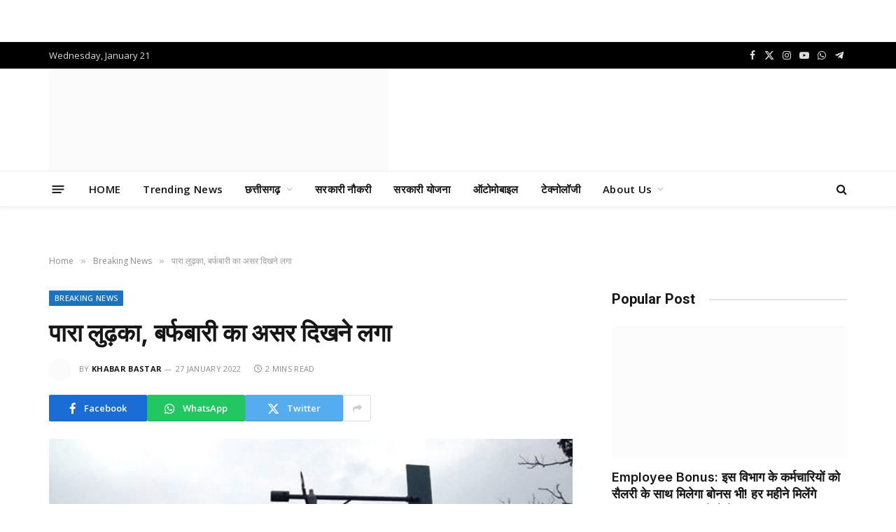

--- FILE ---
content_type: text/html; charset=UTF-8
request_url: https://www.khabarbastar.in/the-effect-of-snowfall-began-to-appear/
body_size: 47650
content:

<!DOCTYPE html>
<html dir="ltr" lang="en-GB" prefix="og: https://ogp.me/ns#" class="s-light site-s-light">

<head>
<meta name="viewport" content="width=device-width, initial-scale=1.0">
<meta charset="UTF-8" />
<meta name="description" content="पारा लुढ़का, बर्फबारी का असर दिखने लगा पंकज दाऊद @ बीजापुर। उत्तर भारत खासकर जम्मू कश्मीर, उत्तराखण्ड एवं हिमाचल प्रदेश में बर्फबारी का हल्का असर जिले में दिखने लगा है। इससे यहां पारा लुढ़ककर गुरूवार को 11.80 डिग्री सेल्सियस पर आ गया। इन दिनों उत्तर भारत में काफी बर्फबारी हो रही है। इसका ज्यादा असर" />
<meta name="robots" content="max-image-preview:large" />
<meta name="author" content="Khabar Bastar"/>
<meta name="google-site-verification" content="JiyP22n2uwxmK2Kay6mDK7W-UGsme8lFI9HjllQAP48" />
<meta name="generator" content="All in One SEO (AIOSEO) 4.9.0" />
<meta property="og:locale" content="en_GB" />
<meta property="og:site_name" content="Khabar Bastar" />
<meta property="og:type" content="article" />
<meta property="og:title" content="पारा लुढ़का, बर्फबारी का असर दिखने लगा" />
<meta property="og:description" content="पारा लुढ़का, बर्फबारी का असर दिखने लगा पंकज दाऊद @ बीजापुर। उत्तर भारत खासकर जम्मू कश्मीर, उत्तराखण्ड एवं हिमाचल प्रदेश में बर्फबारी का हल्का असर जिले में दिखने लगा है। इससे यहां पारा लुढ़ककर गुरूवार को 11.80 डिग्री सेल्सियस पर आ गया। इन दिनों उत्तर भारत में काफी बर्फबारी हो रही है। इसका ज्यादा असर" />
<meta property="og:url" content="https://www.khabarbastar.in/the-effect-of-snowfall-began-to-appear/" />
<meta property="og:image" content="https://www.khabarbastar.in/wp-content/uploads/2022/01/01.jpg" />
<meta property="og:image:secure_url" content="https://www.khabarbastar.in/wp-content/uploads/2022/01/01.jpg" />
<meta property="og:image:width" content="640" />
<meta property="og:image:height" content="407" />
<meta property="article:tag" content="the effect of snowfall began to appear" />
<meta property="article:published_time" content="2022-01-27T11:25:53+00:00" />
<meta property="article:modified_time" content="2022-01-27T11:25:53+00:00" />
<meta property="article:publisher" content="https://www.facebook.com/khabarbastarnews" />
<meta property="article:author" content="https://www.facebook.com/KhabarBastarNews/" />
<meta name="twitter:card" content="summary_large_image" />
<meta name="twitter:site" content="@khabarbastar" />
<meta name="twitter:title" content="पारा लुढ़का, बर्फबारी का असर दिखने लगा" />
<meta name="twitter:description" content="पारा लुढ़का, बर्फबारी का असर दिखने लगा पंकज दाऊद @ बीजापुर। उत्तर भारत खासकर जम्मू कश्मीर, उत्तराखण्ड एवं हिमाचल प्रदेश में बर्फबारी का हल्का असर जिले में दिखने लगा है। इससे यहां पारा लुढ़ककर गुरूवार को 11.80 डिग्री सेल्सियस पर आ गया। इन दिनों उत्तर भारत में काफी बर्फबारी हो रही है। इसका ज्यादा असर" />
<meta name="twitter:creator" content="@khabarbastar" />
<meta name="twitter:image" content="https://www.khabarbastar.in/wp-content/uploads/2022/01/01.jpg" />
<meta name="twitter:label1" content="Written by" />
<meta name="twitter:data1" content="Khabar Bastar" />
<meta name="generator" content="WordPress 6.8.3" />
<meta name="generator" content="Site Kit by Google 1.166.0" />
<meta name="google-adsense-platform-account" content="ca-host-pub-2644536267352236">
<meta name="google-adsense-platform-domain" content="sitekit.withgoogle.com">
<meta name="generator" content="Elementor 3.33.2; features: additional_custom_breakpoints; settings: css_print_method-external, google_font-enabled, font_display-auto">
<meta name="msapplication-TileImage" content="https://www.khabarbastar.in/wp-content/uploads/2022/01/cropped-KB-LOGO-Copy-2-270x270.jpg" />



<script id="bv-lazyload-images" data-cfasync="false" bv-exclude="true">var __defProp=Object.defineProperty;var __name=(target,value)=>__defProp(target,"name",{value,configurable:!0});var bv_lazyload_event_listener="load",bv_lazyload_events=["mousemove","click","keydown","wheel","touchmove","touchend"],bv_use_srcset_attr=!1,bv_style_observer,img_observer,picture_lazy_observer;bv_lazyload_event_listener=="load"?window.addEventListener("load",event=>{handle_lazyload_images()}):bv_lazyload_event_listener=="readystatechange"&&document.addEventListener("readystatechange",event=>{document.readyState==="interactive"&&handle_lazyload_images()});function add_lazyload_image_event_listeners(handle_lazyload_images2){bv_lazyload_events.forEach(function(event){document.addEventListener(event,handle_lazyload_images2,!0)})}__name(add_lazyload_image_event_listeners,"add_lazyload_image_event_listeners");function remove_lazyload_image_event_listeners(){bv_lazyload_events.forEach(function(event){document.removeEventListener(event,handle_lazyload_images,!0)})}__name(remove_lazyload_image_event_listeners,"remove_lazyload_image_event_listeners");function bv_replace_lazyloaded_image_url(element2){let src_value=element2.getAttribute("bv-data-src"),srcset_value=element2.getAttribute("bv-data-srcset"),currentSrc=element2.getAttribute("src");currentSrc&&currentSrc.startsWith("data:image/svg+xml")&&(bv_use_srcset_attr&&srcset_value&&element2.setAttribute("srcset",srcset_value),src_value&&element2.setAttribute("src",src_value))}__name(bv_replace_lazyloaded_image_url,"bv_replace_lazyloaded_image_url");function bv_replace_inline_style_image_url(element2){let bv_style_attr=element2.getAttribute("bv-data-style");if(console.log(bv_style_attr),bv_style_attr){let currentStyles=element2.getAttribute("style")||"",newStyle=currentStyles+(currentStyles?";":"")+bv_style_attr;element2.setAttribute("style",newStyle)}else console.log("BV_STYLE_ATTRIBUTE_NOT_FOUND : "+entry)}__name(bv_replace_inline_style_image_url,"bv_replace_inline_style_image_url");function handleLazyloadImages(entries){entries.map(entry2=>{entry2.isIntersecting&&(bv_replace_lazyloaded_image_url(entry2.target),img_observer.unobserve(entry2.target))})}__name(handleLazyloadImages,"handleLazyloadImages");function handleOnscreenInlineStyleImages(entries){entries.map(entry2=>{entry2.isIntersecting&&(bv_replace_inline_style_image_url(entry2.target),bv_style_observer.unobserve(entry2.target))})}__name(handleOnscreenInlineStyleImages,"handleOnscreenInlineStyleImages");function handlePictureTags(entries){entries.map(entry2=>{entry2.isIntersecting&&(bv_replace_picture_tag_url(entry2.target),picture_lazy_observer.unobserve(entry2.target))})}__name(handlePictureTags,"handlePictureTags");function bv_replace_picture_tag_url(element2){const child_elements=element2.children;for(let i=0;i<child_elements.length;i++){let child_elem=child_elements[i],_srcset=child_elem.getAttribute("bv-data-srcset"),_src=child_elem.getAttribute("bv-data-src");_srcset&&child_elem.setAttribute("srcset",_srcset),_src&&child_elem.setAttribute("src",_src),bv_replace_picture_tag_url(child_elem)}}__name(bv_replace_picture_tag_url,"bv_replace_picture_tag_url"),"IntersectionObserver"in window&&(bv_style_observer=new IntersectionObserver(handleOnscreenInlineStyleImages),img_observer=new IntersectionObserver(handleLazyloadImages),picture_lazy_observer=new IntersectionObserver(handlePictureTags));function handle_lazyload_images(){"IntersectionObserver"in window?(document.querySelectorAll(".bv-lazyload-bg-style").forEach(target_element=>{bv_style_observer.observe(target_element)}),document.querySelectorAll(".bv-lazyload-tag-img").forEach(img_element=>{img_observer.observe(img_element)}),document.querySelectorAll(".bv-lazyload-picture").forEach(picture_element=>{picture_lazy_observer.observe(picture_element)})):(document.querySelectorAll(".bv-lazyload-bg-style").forEach(target_element=>{bv_replace_inline_style_image_url(target_element)}),document.querySelectorAll(".bv-lazyload-tag-img").forEach(target_element=>{bv_replace_lazyloaded_image_url(target_element)}),document.querySelectorAll(".bv-lazyload-picture").forEach(picture_element=>{bv_replace_picture_tag_url(element)}))}__name(handle_lazyload_images,"handle_lazyload_images");
</script>

<script id="bv-dl-scripts-list" data-cfasync="false" bv-exclude="true">
var scriptAttrs = [{"attrs":{"type":"text\/javascript","defer":true,"data-cfasync":false,"bv_inline_delayed":true,"async":false},"bv_unique_id":"pscWLYrm7RB0rcQda7NV","reference":0},{"attrs":{"type":"text\/javascript","id":"smartmag-lazy-inline-js-after","defer":true,"data-cfasync":false,"bv_inline_delayed":true,"async":false},"bv_unique_id":"V3b42HS3l1eSD4QDAbl9","reference":1},{"attrs":{"type":"text\/javascript","src":"https:\/\/www.khabarbastar.in\/wp-content\/uploads\/al_opt_content\/SCRIPT\/www.khabarbastar.in\/.\/wp-includes\/js\/jquery\/69492fe7d36f732a055a93b9\/69492fe7d36f732a055a93b9-16cb9084c573484b0cbcd8b282b41204_jquery.min.js?ver=3.7.1","id":"jquery-core-js","defer":true,"data-cfasync":false,"async":false,"bv_inline_delayed":false},"bv_unique_id":"i03ct1Q21dZUUlBt4jXo","reference":2},{"attrs":{"type":"text\/javascript","src":"https:\/\/www.khabarbastar.in\/wp-content\/uploads\/al_opt_content\/SCRIPT\/www.khabarbastar.in\/.\/wp-includes\/js\/jquery\/69492fe7d36f732a055a93b9\/69492fe7d36f732a055a93b9-9ffeb32e2d9efbf8f70caabded242267_jquery-migrate.min.js?ver=3.4.1","id":"jquery-migrate-js","defer":true,"data-cfasync":false,"async":false,"bv_inline_delayed":false},"bv_unique_id":"FacKwCGB1zl8Of7gG8Zy","reference":3},{"attrs":{"type":"text\/javascript","src":"https:\/\/www.googletagmanager.com\/gtag\/js?id=GT-TNG7Q2H","id":"google_gtagjs-js","defer":true,"data-cfasync":false,"async":false,"bv_inline_delayed":false},"bv_unique_id":"XNlPTKawHf6XjNVf66XR","reference":4},{"attrs":{"type":"text\/javascript","id":"google_gtagjs-js-after","defer":true,"data-cfasync":false,"bv_inline_delayed":true,"async":false},"bv_unique_id":"NxyogoeZgxUQUni2cKma","reference":5},{"attrs":{"type":"text\/javascript","defer":true,"data-cfasync":false,"bv_inline_delayed":true,"async":false},"bv_unique_id":"T9xLaHVl8MVynIs0vyYq","reference":6},{"attrs":{"defer":true,"data-cfasync":false,"bv_inline_delayed":true,"type":"text\/javascript","async":false},"bv_unique_id":"Wbvgc6gdrRUMr2e7VfbE","reference":7},{"attrs":{"defer":true,"data-cfasync":false,"bv_inline_delayed":true,"type":"text\/javascript","async":false},"bv_unique_id":"8fbvbx6PeOpR2Vh7VsUt","reference":8},{"attrs":{"src":"https:\/\/pagead2.googlesyndication.com\/pagead\/js\/adsbygoogle.js?client=ca-pub-4871695567340141","crossorigin":"anonymous","defer":true,"data-cfasync":false,"async":false,"bv_inline_delayed":false},"bv_unique_id":"VBEvPJ9Z3RutUC0SVEhy","reference":9},{"attrs":{"defer":true,"data-cfasync":false,"bv_inline_delayed":true,"type":"text\/javascript","async":false},"bv_unique_id":"XAGMKppoz06AT9qOLtmE","reference":10},{"attrs":{"type":"text\/javascript","src":"https:\/\/pagead2.googlesyndication.com\/pagead\/js\/adsbygoogle.js?client=ca-pub-4871695567340141&host=ca-host-pub-2644536267352236","crossorigin":"anonymous","defer":true,"data-cfasync":false,"async":false,"bv_inline_delayed":false},"bv_unique_id":"6NYB9AvREIwIaOcXxAA2","reference":11},{"attrs":{"src":"https:\/\/fundingchoicesmessages.google.com\/i\/pub-4871695567340141?ers=1","nonce":"CxYIm8eI3iznj17ehAub2Q","defer":true,"data-cfasync":false,"async":false,"bv_inline_delayed":false},"bv_unique_id":"3I8rkQwohMDFo5mIEa1q","reference":12},{"attrs":{"nonce":"CxYIm8eI3iznj17ehAub2Q","defer":true,"data-cfasync":false,"bv_inline_delayed":true,"type":"text\/javascript","async":false},"bv_unique_id":"z2Y1pP1E1swkFpoOkrbT","reference":13},{"attrs":{"defer":true,"data-cfasync":false,"bv_inline_delayed":true,"type":"text\/javascript","async":false},"bv_unique_id":"1H6qZY98ZYEQmzZhwNlP","reference":14},{"attrs":{"src":"https:\/\/pagead2.googlesyndication.com\/pagead\/js\/adsbygoogle.js?client=ca-pub-4871695567340141","crossorigin":"anonymous","defer":true,"data-cfasync":false,"async":false,"bv_inline_delayed":false},"bv_unique_id":"wPINOmd0ugOcSMhTiFQ8","reference":15},{"attrs":{"defer":true,"data-cfasync":false,"bv_inline_delayed":true,"type":"text\/javascript","async":false},"bv_unique_id":"NUZjhKnxPJMQPZfnQiZP","reference":16},{"attrs":{"src":"https:\/\/pagead2.googlesyndication.com\/pagead\/js\/adsbygoogle.js?client=ca-pub-4871695567340141","crossorigin":"anonymous","defer":true,"data-cfasync":false,"async":false,"bv_inline_delayed":false},"bv_unique_id":"Oar77tnV0rkj8L1YWc4C","reference":17},{"attrs":{"defer":true,"data-cfasync":false,"bv_inline_delayed":true,"type":"text\/javascript","async":false},"bv_unique_id":"3y9cRJBl93m1In2inDqZ","reference":18},{"attrs":{"src":"https:\/\/pagead2.googlesyndication.com\/pagead\/js\/adsbygoogle.js?client=ca-pub-4871695567340141","crossorigin":"anonymous","defer":true,"data-cfasync":false,"async":false,"bv_inline_delayed":false},"bv_unique_id":"9PwO8OfNYWxY7B8duqJ4","reference":19},{"attrs":{"defer":true,"data-cfasync":false,"bv_inline_delayed":true,"type":"text\/javascript","async":false},"bv_unique_id":"M7GSwLEUJKvGci4Eo5us","reference":20},{"attrs":{"src":"https:\/\/pagead2.googlesyndication.com\/pagead\/js\/adsbygoogle.js?client=ca-pub-4871695567340141","crossorigin":"anonymous","defer":true,"data-cfasync":false,"async":false,"bv_inline_delayed":false},"bv_unique_id":"DrzRKKXO2GWgIWBJSyTc","reference":21},{"attrs":{"defer":true,"data-cfasync":false,"bv_inline_delayed":true,"type":"text\/javascript","async":false},"bv_unique_id":"H40Sa0GhDwYckFgrOIX1","reference":22},{"attrs":{"src":"https:\/\/pagead2.googlesyndication.com\/pagead\/js\/adsbygoogle.js?client=ca-pub-4871695567340141","crossorigin":"anonymous","defer":true,"data-cfasync":false,"async":false,"bv_inline_delayed":false},"bv_unique_id":"9a7fNKnKXWYrFnhiPJRe","reference":23},{"attrs":{"defer":true,"data-cfasync":false,"bv_inline_delayed":true,"type":"text\/javascript","async":false},"bv_unique_id":"eSoatDSi0zvHxUJraYTV","reference":24},{"attrs":{"src":"https:\/\/pagead2.googlesyndication.com\/pagead\/js\/adsbygoogle.js?client=ca-pub-4871695567340141","crossorigin":"anonymous","defer":true,"data-cfasync":false,"async":false,"bv_inline_delayed":false},"bv_unique_id":"q48MUdVSYXLIO9eH0SvP","reference":25},{"attrs":{"defer":true,"data-cfasync":false,"bv_inline_delayed":true,"type":"text\/javascript","async":false},"bv_unique_id":"kUOTqGa6AMUtwTY9ZtKS","reference":26},{"attrs":{"src":"https:\/\/pagead2.googlesyndication.com\/pagead\/js\/adsbygoogle.js?client=ca-pub-4871695567340141","crossorigin":"anonymous","defer":true,"data-cfasync":false,"async":false,"bv_inline_delayed":false},"bv_unique_id":"fPmm0GPOGltW2ovMn4rr","reference":27},{"attrs":{"defer":true,"data-cfasync":false,"bv_inline_delayed":true,"type":"text\/javascript","async":false},"bv_unique_id":"kxkiRUFKnKy60e9SUjL3","reference":28},{"attrs":{"src":"https:\/\/pagead2.googlesyndication.com\/pagead\/js\/adsbygoogle.js?client=ca-pub-4871695567340141","crossorigin":"anonymous","defer":true,"data-cfasync":false,"async":false,"bv_inline_delayed":false},"bv_unique_id":"54hVEKFOiw2wfDZSKKyW","reference":29},{"attrs":{"defer":true,"data-cfasync":false,"bv_inline_delayed":true,"type":"text\/javascript","async":false},"bv_unique_id":"CnmeAziLDM5KtN9nYsNG","reference":30},{"attrs":{"defer":true,"data-cfasync":false,"bv_inline_delayed":true,"type":"text\/javascript","async":false},"bv_unique_id":"HWZ9ywMbvGMnplq5L5DR","reference":31},{"attrs":{"src":"https:\/\/pagead2.googlesyndication.com\/pagead\/js\/adsbygoogle.js?client=ca-pub-4871695567340141","crossorigin":"anonymous","defer":true,"data-cfasync":false,"async":false,"bv_inline_delayed":false},"bv_unique_id":"qtv0YtlHfWm2hSSzB39m","reference":32},{"attrs":{"defer":true,"data-cfasync":false,"bv_inline_delayed":true,"type":"text\/javascript","async":false},"bv_unique_id":"T7AfsfUfvnzuGQir8yzk","reference":33},{"attrs":{"defer":true,"data-cfasync":false,"async":false,"bv_inline_delayed":true},"bv_unique_id":"rSI4Tp5FLMkPn9lTy23S","reference":34},{"attrs":{"type":"text\/javascript","id":"smartmag-lazyload-js-extra","defer":true,"data-cfasync":false,"bv_inline_delayed":true,"async":false},"bv_unique_id":"sT1sEy9avzx4eSpEKOuo","reference":35},{"attrs":{"type":"text\/javascript","src":"https:\/\/www.khabarbastar.in\/wp-content\/uploads\/al_opt_content\/SCRIPT\/www.khabarbastar.in\/.\/wp-content\/themes\/smart-mag\/js\/69492fe7d36f732a055a93b9\/69492fe7d36f732a055a93b9-0ef85c8f8b7da4e1ae20509ef259c68e_lazyload.js?ver=10.2.1","id":"smartmag-lazyload-js","defer":true,"data-cfasync":false,"async":false,"bv_inline_delayed":false},"bv_unique_id":"y9mWqwTcsbVbovsaDVcm","reference":36},{"attrs":{"type":"text\/javascript","id":"eio-lazy-load-js-before","defer":true,"data-cfasync":false,"bv_inline_delayed":true,"async":false},"bv_unique_id":"qXwUsmHQdsml6lZGojUD","reference":37},{"attrs":{"type":"text\/javascript","src":"https:\/\/www.khabarbastar.in\/wp-content\/uploads\/al_opt_content\/SCRIPT\/www.khabarbastar.in\/.\/wp-content\/plugins\/ewww-image-optimizer\/includes\/69492fe7d36f732a055a93b9\/69492fe7d36f732a055a93b9-65c6c2bc28b9ec525d69b9156f027f60_lazysizes.min.js?ver=830","id":"eio-lazy-load-js","data-wp-strategy":"async","defer":true,"data-cfasync":false,"async":false,"bv_inline_delayed":false},"bv_unique_id":"bqdcCJqisimRlfdEhi5K","reference":38},{"attrs":{"type":"module","src":"https:\/\/www.khabarbastar.in\/wp-content\/uploads\/al_opt_content\/SCRIPT\/www.khabarbastar.in\/.\/wp-content\/plugins\/all-in-one-seo-pack\/dist\/Lite\/assets\/69492fe7d36f732a055a93b9\/69492fe7d36f732a055a93b9-4d435b2968cda40d69a5bc7cc5383f46_table-of-contents.95d0dfce.js?ver=4.9.0","id":"aioseo\/js\/src\/vue\/standalone\/blocks\/table-of-contents\/frontend.js-js","defer":true,"data-cfasync":false,"async":false,"bv_inline_delayed":false},"bv_unique_id":"wWJg7tchkcOFXym41Glk","reference":39},{"attrs":{"type":"text\/javascript","src":"https:\/\/www.khabarbastar.in\/wp-content\/uploads\/al_opt_content\/SCRIPT\/www.khabarbastar.in\/.\/wp-content\/plugins\/ad-invalid-click-protector\/assets\/js\/69492fe7d36f732a055a93b9\/69492fe7d36f732a055a93b9-c9170907e720f5d8a8919884f0c9cc06_js.cookie.min.js?ver=3.0.0","id":"js-cookie-js","defer":true,"data-cfasync":false,"async":false,"bv_inline_delayed":false},"bv_unique_id":"OxI8UzLNnPt74znJvcnl","reference":40},{"attrs":{"type":"text\/javascript","src":"https:\/\/www.khabarbastar.in\/wp-content\/uploads\/al_opt_content\/SCRIPT\/www.khabarbastar.in\/.\/wp-content\/plugins\/ad-invalid-click-protector\/assets\/js\/69492fe7d36f732a055a93b9\/69492fe7d36f732a055a93b9-c28ccca6de7968656a988fc2375c24d8_jquery.iframetracker.min.js?ver=2.1.0","id":"js-iframe-tracker-js","defer":true,"data-cfasync":false,"async":false,"bv_inline_delayed":false},"bv_unique_id":"Vf9AoxOmZumuqUUcibVu","reference":41},{"attrs":{"type":"text\/javascript","id":"aicp-js-extra","defer":true,"data-cfasync":false,"bv_inline_delayed":true,"async":false},"bv_unique_id":"4Wc55T8CTYl9ZikbU7eC","reference":42},{"attrs":{"type":"text\/javascript","src":"https:\/\/www.khabarbastar.in\/wp-content\/uploads\/al_opt_content\/SCRIPT\/www.khabarbastar.in\/.\/wp-content\/plugins\/ad-invalid-click-protector\/assets\/js\/69492fe7d36f732a055a93b9\/69492fe7d36f732a055a93b9-6466cd28be2796054fe031bdd9d0430d_aicp.min.js?ver=1.0","id":"aicp-js","defer":true,"data-cfasync":false,"async":false,"bv_inline_delayed":false},"bv_unique_id":"bneyP8cUvnCsSUCuiU0n","reference":43},{"attrs":{"type":"text\/javascript","src":"https:\/\/www.khabarbastar.in\/wp-content\/plugins\/sphere-core\/components\/auto-load-post\/js\/auto-load-post.js?ver=1.7.1","id":"spc-auto-load-post-js","defer":true,"data-cfasync":false,"async":false,"bv_inline_delayed":false},"bv_unique_id":"Cqq6ede4L9XyYw64ibn1","reference":44},{"attrs":{"type":"text\/javascript","src":"https:\/\/www.khabarbastar.in\/wp-content\/uploads\/al_opt_content\/SCRIPT\/www.khabarbastar.in\/.\/wp-content\/themes\/smart-mag\/js\/69492fe7d36f732a055a93b9\/69492fe7d36f732a055a93b9-ba6cf724c8bb1cf5b084e79ff230626e_jquery.mfp-lightbox.js?ver=10.2.1","id":"magnific-popup-js","defer":true,"data-cfasync":false,"async":false,"bv_inline_delayed":false},"bv_unique_id":"BXyqYJGLKFq7FO7KLnqw","reference":45},{"attrs":{"type":"text\/javascript","src":"https:\/\/www.khabarbastar.in\/wp-content\/uploads\/al_opt_content\/SCRIPT\/www.khabarbastar.in\/.\/wp-content\/themes\/smart-mag\/js\/69492fe7d36f732a055a93b9\/69492fe7d36f732a055a93b9-4d7c7efaef3434244613ec460710a0fd_jquery.sticky-sidebar.js?ver=10.2.1","id":"theia-sticky-sidebar-js","defer":true,"data-cfasync":false,"async":false,"bv_inline_delayed":false},"bv_unique_id":"dT3rPNl3CHAapw8rshBT","reference":46},{"attrs":{"type":"text\/javascript","id":"smartmag-theme-js-extra","defer":true,"data-cfasync":false,"bv_inline_delayed":true,"async":false},"bv_unique_id":"EbPRYvmfizgyVY6IR8uB","reference":47},{"attrs":{"type":"text\/javascript","src":"https:\/\/www.khabarbastar.in\/wp-content\/uploads\/al_opt_content\/SCRIPT\/www.khabarbastar.in\/.\/wp-content\/themes\/smart-mag\/js\/69492fe7d36f732a055a93b9\/69492fe7d36f732a055a93b9-85da32e6b6041ada9c93a3fa59e0dc5d_theme.js?ver=10.2.1","id":"smartmag-theme-js","defer":true,"data-cfasync":false,"async":false,"bv_inline_delayed":false},"bv_unique_id":"wWtjas1xUOrAqAVUtYKO","reference":48},{"attrs":{"type":"text\/javascript","src":"https:\/\/www.khabarbastar.in\/wp-content\/themes\/smart-mag\/js\/float-share.js?ver=10.2.1","id":"smartmag-float-share-js","defer":true,"data-cfasync":false,"async":false,"bv_inline_delayed":false},"bv_unique_id":"ncQXd8wiGZYObV6U5yHb","reference":49},{"attrs":{"type":"text\/javascript","src":"https:\/\/www.khabarbastar.in\/wp-includes\/js\/comment-reply.min.js?ver=6.8.3","id":"comment-reply-js","data-wp-strategy":"async","defer":true,"data-cfasync":false,"async":false,"bv_inline_delayed":false},"bv_unique_id":"QjjAk5LpGIgQUQclxK2I","reference":50},{"attrs":{"type":"text\/javascript","src":"https:\/\/cdn.izooto.com\/scripts\/d9bb5209cff7fbf44ca87c96632def47ca6108c4.js?ver=3.7.19","id":"izootoWP-js","defer":true,"data-cfasync":false,"async":false,"bv_inline_delayed":false},"bv_unique_id":"JNR58LHamp0YtdYfz43j","reference":51},{"attrs":{"src":"data:text\/javascript;base64, [base64]","id":"bv-trigger-listener","type":"text\/javascript","defer":true,"async":false},"bv_unique_id":"d6fe9c24159ed4a27d224d91c70f8fdc","reference":100000000}];
</script>
<script id="bv-web-worker" type="javascript/worker" data-cfasync="false" bv-exclude="true">var __defProp=Object.defineProperty;var __name=(target,value)=>__defProp(target,"name",{value,configurable:!0});self.onmessage=function(e){var counter=e.data.fetch_urls.length;e.data.fetch_urls.forEach(function(fetch_url){loadUrl(fetch_url,function(){console.log("DONE: "+fetch_url),counter=counter-1,counter===0&&self.postMessage({status:"SUCCESS"})})})};async function loadUrl(fetch_url,callback){try{var request=new Request(fetch_url,{mode:"no-cors",redirect:"follow"});await fetch(request),callback()}catch(fetchError){console.log("Fetch Error loading URL:",fetchError);try{var xhr=new XMLHttpRequest;xhr.onerror=callback,xhr.onload=callback,xhr.responseType="blob",xhr.open("GET",fetch_url,!0),xhr.send()}catch(xhrError){console.log("XHR Error loading URL:",xhrError),callback()}}}__name(loadUrl,"loadUrl");
</script>
<script id="bv-web-worker-handler" data-cfasync="false" bv-exclude="true">var __defProp=Object.defineProperty;var __name=(target,value)=>__defProp(target,"name",{value,configurable:!0});if(typeof scriptAttrs<"u"&&Array.isArray(scriptAttrs)&&scriptAttrs.length>0){const lastElement=scriptAttrs[scriptAttrs.length-1];if(lastElement.attrs&&lastElement.attrs.id==="bv-trigger-listener"){var bv_custom_ready_state_value="loading";Object.defineProperty(document,"readyState",{get:__name(function(){return bv_custom_ready_state_value},"get"),set:__name(function(){},"set")})}}if(typeof scriptAttrs>"u"||!Array.isArray(scriptAttrs))var scriptAttrs=[];if(typeof linkStyleAttrs>"u"||!Array.isArray(linkStyleAttrs))var linkStyleAttrs=[];function isMobileDevice(){return window.innerWidth<=500}__name(isMobileDevice,"isMobileDevice");var js_dom_loaded=!1;document.addEventListener("DOMContentLoaded",()=>{js_dom_loaded=!0});const EVENTS=["mousemove","click","keydown","wheel","touchmove","touchend"];var scriptUrls=[],styleUrls=[],bvEventCalled=!1,workerFinished=!1,functionExec=!1,scriptsInjected=!1,stylesInjected=!1,bv_load_event_fired=!1,autoInjectTimerStarted=!1;const BV_AUTO_INJECT_ENABLED=!0,BV_DESKTOP_AUTO_INJECT_DELAY=1e3,BV_MOBILE_AUTO_INJECT_DELAY=4e3,BV_WORKER_TIMEOUT_DURATION=3e3;scriptAttrs.forEach((scriptAttr,index)=>{scriptAttr.attrs.src&&!scriptAttr.attrs.src.includes("data:text/javascript")&&(scriptUrls[index]=scriptAttr.attrs.src)}),linkStyleAttrs.forEach((linkAttr,index)=>{styleUrls[index]=linkAttr.attrs.href});var fetchUrls=scriptUrls.concat(styleUrls);function addEventListeners(bvEventHandler2){EVENTS.forEach(function(event){document.addEventListener(event,bvEventFired,!0),document.addEventListener(event,bvEventHandler2,!0)})}__name(addEventListeners,"addEventListeners");function removeEventListeners(){EVENTS.forEach(function(event){document.removeEventListener(event,bvEventHandler,!0)})}__name(removeEventListeners,"removeEventListeners");function bvEventFired(){bvEventCalled||(bvEventCalled=!0,workerFinished=!0)}__name(bvEventFired,"bvEventFired");function bvGetElement(attributes,element){Object.keys(attributes).forEach(function(attr){attr==="async"?element.async=attributes[attr]:attr==="innerHTML"?element.innerHTML=atob(attributes[attr]):element.setAttribute(attr,attributes[attr])})}__name(bvGetElement,"bvGetElement");function bvAddElement(attr,element){var attributes=attr.attrs;if(attributes.bv_inline_delayed){let bvScriptId=attr.bv_unique_id,bvScriptElement=document.querySelector("[bv_unique_id='"+bvScriptId+"']");bvScriptElement?(!attributes.innerHTML&&!attributes.src&&bvScriptElement.textContent.trim()!==""&&(attributes.src="data:text/javascript;base64, "+btoa(unescape(encodeURIComponent(bvScriptElement.textContent)))),bvGetElement(attributes,element),bvScriptElement.after(element)):console.log(`Script not found for ${bvScriptId}`)}else{bvGetElement(attributes,element);var templateId=attr.bv_unique_id,targetElement=document.querySelector("[id='"+templateId+"']");targetElement&&targetElement.after(element)}}__name(bvAddElement,"bvAddElement");function injectStyles(){if(stylesInjected){console.log("Styles already injected, skipping");return}stylesInjected=!0,document.querySelectorAll('style[type="bv_inline_delayed_css"], template[id]').forEach(element=>{if(element.tagName.toLowerCase()==="style"){var new_style=document.createElement("style");new_style.type="text/css",new_style.textContent=element.textContent,element.after(new_style),new_style.parentNode?element.remove():console.log("PARENT NODE NOT FOUND")}else if(element.tagName.toLowerCase()==="template"){var templateId=element.id,linkStyleAttr=linkStyleAttrs.find(attr=>attr.bv_unique_id===templateId);if(linkStyleAttr){var link=document.createElement("link");bvAddElement(linkStyleAttr,link),element.parentNode&&element.parentNode.replaceChild(link,element),console.log("EXTERNAL STYLE ADDED")}else console.log(`No linkStyleAttr found for template ID ${templateId}`)}}),linkStyleAttrs.forEach((linkStyleAttr,index)=>{console.log("STYLE ADDED");var element=document.createElement("link");bvAddElement(linkStyleAttr,element)})}__name(injectStyles,"injectStyles");function injectScripts(){if(scriptsInjected){console.log("Scripts already injected, skipping");return}scriptsInjected=!0;let last_script_element;scriptAttrs.forEach((scriptAttr,index)=>{if(bv_custom_ready_state_value==="loading"&&scriptAttr.attrs&&scriptAttr.attrs.is_first_defer_element===!0)if(last_script_element){const readyStateScript=document.createElement("script");readyStateScript.src="data:text/javascript;base64, "+btoa(unescape(encodeURIComponent("bv_custom_ready_state_value = 'interactive';"))),readyStateScript.async=!1,last_script_element.after(readyStateScript)}else bv_custom_ready_state_value="interactive",console.log('Ready state manually set to "interactive"');console.log("JS ADDED");var element=document.createElement("script");last_script_element=element,bvAddElement(scriptAttr,element)})}__name(injectScripts,"injectScripts");function bvEventHandler(){console.log("EVENT FIRED"),js_dom_loaded&&bvEventCalled&&workerFinished&&!functionExec&&(functionExec=!0,injectStyles(),injectScripts(),removeEventListeners())}__name(bvEventHandler,"bvEventHandler");function autoInjectScriptsAfterLoad(){js_dom_loaded&&workerFinished&&!scriptsInjected&&!stylesInjected&&(console.log("Auto-injecting styles and scripts after timer"),injectStyles(),injectScripts())}__name(autoInjectScriptsAfterLoad,"autoInjectScriptsAfterLoad");function startAutoInjectTimer(){if(BV_AUTO_INJECT_ENABLED&&!autoInjectTimerStarted&&bv_load_event_fired&&!bvEventCalled){autoInjectTimerStarted=!0;var delay=isMobileDevice()?BV_MOBILE_AUTO_INJECT_DELAY:BV_DESKTOP_AUTO_INJECT_DELAY;console.log("Starting auto-inject timer with delay: "+delay+"ms"),setTimeout(function(){autoInjectScriptsAfterLoad()},delay)}}__name(startAutoInjectTimer,"startAutoInjectTimer"),addEventListeners(bvEventHandler);var requestObject=window.URL||window.webkitURL,bvWorker=new Worker(requestObject.createObjectURL(new Blob([document.getElementById("bv-web-worker").textContent],{type:"text/javascript"})));bvWorker.onmessage=function(e){e.data.status==="SUCCESS"&&(console.log("WORKER_FINISHED"),workerFinished=!0,bvEventHandler(),startAutoInjectTimer())},addEventListener("load",()=>{bvEventHandler(),bv_call_fetch_urls(),bv_load_event_fired=!0});function bv_call_fetch_urls(){!bv_load_event_fired&&!workerFinished&&(bvWorker.postMessage({fetch_urls:fetchUrls}),bv_initiate_worker_timer())}__name(bv_call_fetch_urls,"bv_call_fetch_urls"),setTimeout(function(){bv_call_fetch_urls()},5e3);function bv_initiate_worker_timer(){setTimeout(function(){workerFinished||(console.log("WORKER_TIMEDOUT"),workerFinished=!0,bvWorker.terminate()),bvEventHandler(),startAutoInjectTimer()},BV_WORKER_TIMEOUT_DURATION)}__name(bv_initiate_worker_timer,"bv_initiate_worker_timer");
</script>


	
	
	<title>पारा लुढ़का, बर्फबारी का असर दिखने लगा</title><link rel="preload" as="image" imagesrcset="https://www.khabarbastar.in/wp-content/uploads/2022/01/01.jpg 640w, https://www.khabarbastar.in/wp-content/uploads/2022/01/01-300x191.jpg 300w" imagesizes="(max-width: 749px) 100vw, 749px" />
	<style>img:is([sizes="auto" i], [sizes^="auto," i]) { contain-intrinsic-size: 3000px 1500px }</style>
	
		
	
	
	
	
	<link rel="canonical" href="https://www.khabarbastar.in/the-effect-of-snowfall-began-to-appear/" />
	
		
		
		
		
		
		
		
		
		
		
		
		
		
		
		
		
		
		
		
		
		
		
		
		<script type="application/ld+json" class="aioseo-schema">
			{"@context":"https:\/\/schema.org","@graph":[{"@type":"Article","@id":"https:\/\/www.khabarbastar.in\/the-effect-of-snowfall-began-to-appear\/#article","name":"\u092a\u093e\u0930\u093e \u0932\u0941\u095d\u0915\u093e, \u092c\u0930\u094d\u092b\u092c\u093e\u0930\u0940 \u0915\u093e \u0905\u0938\u0930 \u0926\u093f\u0916\u0928\u0947 \u0932\u0917\u093e","headline":"\u092a\u093e\u0930\u093e \u0932\u0941\u095d\u0915\u093e, \u092c\u0930\u094d\u092b\u092c\u093e\u0930\u0940 \u0915\u093e \u0905\u0938\u0930 \u0926\u093f\u0916\u0928\u0947 \u0932\u0917\u093e","author":{"@id":"https:\/\/www.khabarbastar.in\/author\/khabar-bastar\/#author"},"publisher":{"@id":"https:\/\/www.khabarbastar.in\/#organization"},"image":{"@type":"ImageObject","url":"https:\/\/www.khabarbastar.in\/wp-content\/uploads\/2022\/01\/01.jpg","width":640,"height":407},"datePublished":"2022-01-27T16:55:53+05:30","dateModified":"2022-01-27T16:55:53+05:30","inLanguage":"en-GB","mainEntityOfPage":{"@id":"https:\/\/www.khabarbastar.in\/the-effect-of-snowfall-began-to-appear\/#webpage"},"isPartOf":{"@id":"https:\/\/www.khabarbastar.in\/the-effect-of-snowfall-began-to-appear\/#webpage"},"articleSection":"Breaking News, \u092c\u0921\u093c\u0940 \u0916\u092c\u0930, \u092c\u0938\u094d\u0924\u0930 \u0938\u0902\u092d\u093e\u0917, \u092c\u0940\u091c\u093e\u092a\u0941\u0930, The effect of snowfall began to appear"},{"@type":"BreadcrumbList","@id":"https:\/\/www.khabarbastar.in\/the-effect-of-snowfall-began-to-appear\/#breadcrumblist","itemListElement":[{"@type":"ListItem","@id":"https:\/\/www.khabarbastar.in#listItem","position":1,"name":"Home","item":"https:\/\/www.khabarbastar.in","nextItem":{"@type":"ListItem","@id":"https:\/\/www.khabarbastar.in\/category\/breaking-news\/#listItem","name":"Breaking News"}},{"@type":"ListItem","@id":"https:\/\/www.khabarbastar.in\/category\/breaking-news\/#listItem","position":2,"name":"Breaking News","item":"https:\/\/www.khabarbastar.in\/category\/breaking-news\/","nextItem":{"@type":"ListItem","@id":"https:\/\/www.khabarbastar.in\/the-effect-of-snowfall-began-to-appear\/#listItem","name":"\u092a\u093e\u0930\u093e \u0932\u0941\u095d\u0915\u093e, \u092c\u0930\u094d\u092b\u092c\u093e\u0930\u0940 \u0915\u093e \u0905\u0938\u0930 \u0926\u093f\u0916\u0928\u0947 \u0932\u0917\u093e"},"previousItem":{"@type":"ListItem","@id":"https:\/\/www.khabarbastar.in#listItem","name":"Home"}},{"@type":"ListItem","@id":"https:\/\/www.khabarbastar.in\/the-effect-of-snowfall-began-to-appear\/#listItem","position":3,"name":"\u092a\u093e\u0930\u093e \u0932\u0941\u095d\u0915\u093e, \u092c\u0930\u094d\u092b\u092c\u093e\u0930\u0940 \u0915\u093e \u0905\u0938\u0930 \u0926\u093f\u0916\u0928\u0947 \u0932\u0917\u093e","previousItem":{"@type":"ListItem","@id":"https:\/\/www.khabarbastar.in\/category\/breaking-news\/#listItem","name":"Breaking News"}}]},{"@type":"Organization","@id":"https:\/\/www.khabarbastar.in\/#organization","name":"Khabar Bastar","description":"\u0916\u092c\u0930 \u092c\u0938\u094d\u0924\u0930 (KhabarBastar.in) \u092a\u0930 \u0906\u092a \u092a\u093e\u090f\u0902\u0917\u0947 Trending News \u0939\u092e\u0947\u0936\u093e!","url":"https:\/\/www.khabarbastar.in\/","email":"khabarbastar@gmail.com","telephone":"+919424287338","foundingDate":"2019-04-17","numberOfEmployees":{"@type":"QuantitativeValue","value":5},"logo":{"@type":"ImageObject","url":"https:\/\/www.khabarbastar.in\/wp-content\/uploads\/2020\/12\/KB-LOGO-Copy.jpg","@id":"https:\/\/www.khabarbastar.in\/the-effect-of-snowfall-began-to-appear\/#organizationLogo","width":542,"height":564},"image":{"@id":"https:\/\/www.khabarbastar.in\/the-effect-of-snowfall-began-to-appear\/#organizationLogo"},"sameAs":["https:\/\/www.facebook.com\/khabarbastarnews","https:\/\/twitter.com\/khabarbastar","https:\/\/instagram.com\/khabarbastar","https:\/\/www.youtube.com\/@Khabarbastarnews"]},{"@type":"Person","@id":"https:\/\/www.khabarbastar.in\/author\/khabar-bastar\/#author","url":"https:\/\/www.khabarbastar.in\/author\/khabar-bastar\/","name":"Khabar Bastar","image":{"@type":"ImageObject","@id":"https:\/\/www.khabarbastar.in\/the-effect-of-snowfall-began-to-appear\/#authorImage","url":"https:\/\/www.khabarbastar.in\/wp-content\/uploads\/2022\/01\/cropped-cropped-KB-LOGO-Copy-2-96x96.jpg","width":96,"height":96,"caption":"Khabar Bastar"},"sameAs":["https:\/\/www.facebook.com\/KhabarBastarNews\/","https:\/\/twitter.com\/khabarbastar","https:\/\/www.youtube.com\/khabarbastarnews"]},{"@type":"WebPage","@id":"https:\/\/www.khabarbastar.in\/the-effect-of-snowfall-began-to-appear\/#webpage","url":"https:\/\/www.khabarbastar.in\/the-effect-of-snowfall-began-to-appear\/","name":"\u092a\u093e\u0930\u093e \u0932\u0941\u095d\u0915\u093e, \u092c\u0930\u094d\u092b\u092c\u093e\u0930\u0940 \u0915\u093e \u0905\u0938\u0930 \u0926\u093f\u0916\u0928\u0947 \u0932\u0917\u093e","description":"\u092a\u093e\u0930\u093e \u0932\u0941\u095d\u0915\u093e, \u092c\u0930\u094d\u092b\u092c\u093e\u0930\u0940 \u0915\u093e \u0905\u0938\u0930 \u0926\u093f\u0916\u0928\u0947 \u0932\u0917\u093e \u092a\u0902\u0915\u091c \u0926\u093e\u090a\u0926 @ \u092c\u0940\u091c\u093e\u092a\u0941\u0930\u0964 \u0909\u0924\u094d\u0924\u0930 \u092d\u093e\u0930\u0924 \u0916\u093e\u0938\u0915\u0930 \u091c\u092e\u094d\u092e\u0942 \u0915\u0936\u094d\u092e\u0940\u0930, \u0909\u0924\u094d\u0924\u0930\u093e\u0916\u0923\u094d\u0921 \u090f\u0935\u0902 \u0939\u093f\u092e\u093e\u091a\u0932 \u092a\u094d\u0930\u0926\u0947\u0936 \u092e\u0947\u0902 \u092c\u0930\u094d\u092b\u092c\u093e\u0930\u0940 \u0915\u093e \u0939\u0932\u094d\u0915\u093e \u0905\u0938\u0930 \u091c\u093f\u0932\u0947 \u092e\u0947\u0902 \u0926\u093f\u0916\u0928\u0947 \u0932\u0917\u093e \u0939\u0948\u0964 \u0907\u0938\u0938\u0947 \u092f\u0939\u093e\u0902 \u092a\u093e\u0930\u093e \u0932\u0941\u095d\u0915\u0915\u0930 \u0917\u0941\u0930\u0942\u0935\u093e\u0930 \u0915\u094b 11.80 \u0921\u093f\u0917\u094d\u0930\u0940 \u0938\u0947\u0932\u094d\u0938\u093f\u092f\u0938 \u092a\u0930 \u0906 \u0917\u092f\u093e\u0964 \u0907\u0928 \u0926\u093f\u0928\u094b\u0902 \u0909\u0924\u094d\u0924\u0930 \u092d\u093e\u0930\u0924 \u092e\u0947\u0902 \u0915\u093e\u092b\u0940 \u092c\u0930\u094d\u092b\u092c\u093e\u0930\u0940 \u0939\u094b \u0930\u0939\u0940 \u0939\u0948\u0964 \u0907\u0938\u0915\u093e \u091c\u094d\u092f\u093e\u0926\u093e \u0905\u0938\u0930","inLanguage":"en-GB","isPartOf":{"@id":"https:\/\/www.khabarbastar.in\/#website"},"breadcrumb":{"@id":"https:\/\/www.khabarbastar.in\/the-effect-of-snowfall-began-to-appear\/#breadcrumblist"},"author":{"@id":"https:\/\/www.khabarbastar.in\/author\/khabar-bastar\/#author"},"creator":{"@id":"https:\/\/www.khabarbastar.in\/author\/khabar-bastar\/#author"},"image":{"@type":"ImageObject","url":"https:\/\/www.khabarbastar.in\/wp-content\/uploads\/2022\/01\/01.jpg","@id":"https:\/\/www.khabarbastar.in\/the-effect-of-snowfall-began-to-appear\/#mainImage","width":640,"height":407},"primaryImageOfPage":{"@id":"https:\/\/www.khabarbastar.in\/the-effect-of-snowfall-began-to-appear\/#mainImage"},"datePublished":"2022-01-27T16:55:53+05:30","dateModified":"2022-01-27T16:55:53+05:30"},{"@type":"WebSite","@id":"https:\/\/www.khabarbastar.in\/#website","url":"https:\/\/www.khabarbastar.in\/","name":"Khabar Bastar","description":"\u0916\u092c\u0930 \u092c\u0938\u094d\u0924\u0930 (KhabarBastar.in) \u092a\u0930 \u0906\u092a \u092a\u093e\u090f\u0902\u0917\u0947 Trending News \u0939\u092e\u0947\u0936\u093e!","inLanguage":"en-GB","publisher":{"@id":"https:\/\/www.khabarbastar.in\/#organization"}}]}
		</script>
		

<link rel='dns-prefetch' href='//www.googletagmanager.com' />
<link rel='dns-prefetch' href='//fonts.googleapis.com' />
<link rel='dns-prefetch' href='//pagead2.googlesyndication.com' />
<link rel='dns-prefetch' href='//fundingchoicesmessages.google.com' />
<link rel="alternate" type="application/rss+xml" title="Khabar Bastar &raquo; Feed" href="https://www.khabarbastar.in/feed/" />
<link rel="alternate" type="application/rss+xml" title="Khabar Bastar &raquo; Comments Feed" href="https://www.khabarbastar.in/comments/feed/" />
<link rel="alternate" type="application/rss+xml" title="Khabar Bastar &raquo; पारा लुढ़का, बर्फबारी का असर दिखने लगा Comments Feed" href="https://www.khabarbastar.in/the-effect-of-snowfall-began-to-appear/feed/" />
<script type="bv_inline_delayed_js" bv_unique_id="pscWLYrm7RB0rcQda7NV" defer="1" data-cfasync="" bv_inline_delayed="1" async="">/* <![CDATA[ */
window._wpemojiSettings = {"baseUrl":"https:\/\/s.w.org\/images\/core\/emoji\/16.0.1\/72x72\/","ext":".png","svgUrl":"https:\/\/s.w.org\/images\/core\/emoji\/16.0.1\/svg\/","svgExt":".svg","source":{"concatemoji":"https:\/\/www.khabarbastar.in\/wp-includes\/js\/wp-emoji-release.min.js?ver=6.8.3"}};
/*! This file is auto-generated */
!function(s,n){var o,i,e;function c(e){try{var t={supportTests:e,timestamp:(new Date).valueOf()};sessionStorage.setItem(o,JSON.stringify(t))}catch(e){}}function p(e,t,n){e.clearRect(0,0,e.canvas.width,e.canvas.height),e.fillText(t,0,0);var t=new Uint32Array(e.getImageData(0,0,e.canvas.width,e.canvas.height).data),a=(e.clearRect(0,0,e.canvas.width,e.canvas.height),e.fillText(n,0,0),new Uint32Array(e.getImageData(0,0,e.canvas.width,e.canvas.height).data));return t.every(function(e,t){return e===a[t]})}function u(e,t){e.clearRect(0,0,e.canvas.width,e.canvas.height),e.fillText(t,0,0);for(var n=e.getImageData(16,16,1,1),a=0;a<n.data.length;a++)if(0!==n.data[a])return!1;return!0}function f(e,t,n,a){switch(t){case"flag":return n(e,"\ud83c\udff3\ufe0f\u200d\u26a7\ufe0f","\ud83c\udff3\ufe0f\u200b\u26a7\ufe0f")?!1:!n(e,"\ud83c\udde8\ud83c\uddf6","\ud83c\udde8\u200b\ud83c\uddf6")&&!n(e,"\ud83c\udff4\udb40\udc67\udb40\udc62\udb40\udc65\udb40\udc6e\udb40\udc67\udb40\udc7f","\ud83c\udff4\u200b\udb40\udc67\u200b\udb40\udc62\u200b\udb40\udc65\u200b\udb40\udc6e\u200b\udb40\udc67\u200b\udb40\udc7f");case"emoji":return!a(e,"\ud83e\udedf")}return!1}function g(e,t,n,a){var r="undefined"!=typeof WorkerGlobalScope&&self instanceof WorkerGlobalScope?new OffscreenCanvas(300,150):s.createElement("canvas"),o=r.getContext("2d",{willReadFrequently:!0}),i=(o.textBaseline="top",o.font="600 32px Arial",{});return e.forEach(function(e){i[e]=t(o,e,n,a)}),i}function t(e){var t=s.createElement("script");t.src=e,t.defer=!0,s.head.appendChild(t)}"undefined"!=typeof Promise&&(o="wpEmojiSettingsSupports",i=["flag","emoji"],n.supports={everything:!0,everythingExceptFlag:!0},e=new Promise(function(e){s.addEventListener("DOMContentLoaded",e,{once:!0})}),new Promise(function(t){var n=function(){try{var e=JSON.parse(sessionStorage.getItem(o));if("object"==typeof e&&"number"==typeof e.timestamp&&(new Date).valueOf()<e.timestamp+604800&&"object"==typeof e.supportTests)return e.supportTests}catch(e){}return null}();if(!n){if("undefined"!=typeof Worker&&"undefined"!=typeof OffscreenCanvas&&"undefined"!=typeof URL&&URL.createObjectURL&&"undefined"!=typeof Blob)try{var e="postMessage("+g.toString()+"("+[JSON.stringify(i),f.toString(),p.toString(),u.toString()].join(",")+"));",a=new Blob([e],{type:"text/javascript"}),r=new Worker(URL.createObjectURL(a),{name:"wpTestEmojiSupports"});return void(r.onmessage=function(e){c(n=e.data),r.terminate(),t(n)})}catch(e){}c(n=g(i,f,p,u))}t(n)}).then(function(e){for(var t in e)n.supports[t]=e[t],n.supports.everything=n.supports.everything&&n.supports[t],"flag"!==t&&(n.supports.everythingExceptFlag=n.supports.everythingExceptFlag&&n.supports[t]);n.supports.everythingExceptFlag=n.supports.everythingExceptFlag&&!n.supports.flag,n.DOMReady=!1,n.readyCallback=function(){n.DOMReady=!0}}).then(function(){return e}).then(function(){var e;n.supports.everything||(n.readyCallback(),(e=n.source||{}).concatemoji?t(e.concatemoji):e.wpemoji&&e.twemoji&&(t(e.twemoji),t(e.wpemoji)))}))}((window,document),window._wpemojiSettings);
/* ]]> */</script>
<style id='wp-emoji-styles-inline-css' type='text/css'>

	img.wp-smiley, img.emoji {
		display: inline !important;
		border: none !important;
		box-shadow: none !important;
		height: 1em !important;
		width: 1em !important;
		margin: 0 0.07em !important;
		vertical-align: -0.1em !important;
		background: none !important;
		padding: 0 !important;
	}
</style>
<link rel='stylesheet' id='wp-block-library-css' href='https://www.khabarbastar.in/wp-includes/css/dist/block-library/style.min.css?ver=6.8.3' type='text/css' media='all' />
<style id='classic-theme-styles-inline-css' type='text/css'>
/*! This file is auto-generated */
.wp-block-button__link{color:#fff;background-color:#32373c;border-radius:9999px;box-shadow:none;text-decoration:none;padding:calc(.667em + 2px) calc(1.333em + 2px);font-size:1.125em}.wp-block-file__button{background:#32373c;color:#fff;text-decoration:none}
</style>
<link rel='stylesheet' id='aioseo/css/src/vue/standalone/blocks/table-of-contents/global.scss-css' href='https://www.khabarbastar.in/wp-content/plugins/all-in-one-seo-pack/dist/Lite/assets/css/table-of-contents/global.e90f6d47.css?ver=4.9.0' type='text/css' media='all' />
<style id='global-styles-inline-css' type='text/css'>
:root{--wp--preset--aspect-ratio--square: 1;--wp--preset--aspect-ratio--4-3: 4/3;--wp--preset--aspect-ratio--3-4: 3/4;--wp--preset--aspect-ratio--3-2: 3/2;--wp--preset--aspect-ratio--2-3: 2/3;--wp--preset--aspect-ratio--16-9: 16/9;--wp--preset--aspect-ratio--9-16: 9/16;--wp--preset--color--black: #000000;--wp--preset--color--cyan-bluish-gray: #abb8c3;--wp--preset--color--white: #ffffff;--wp--preset--color--pale-pink: #f78da7;--wp--preset--color--vivid-red: #cf2e2e;--wp--preset--color--luminous-vivid-orange: #ff6900;--wp--preset--color--luminous-vivid-amber: #fcb900;--wp--preset--color--light-green-cyan: #7bdcb5;--wp--preset--color--vivid-green-cyan: #00d084;--wp--preset--color--pale-cyan-blue: #8ed1fc;--wp--preset--color--vivid-cyan-blue: #0693e3;--wp--preset--color--vivid-purple: #9b51e0;--wp--preset--gradient--vivid-cyan-blue-to-vivid-purple: linear-gradient(135deg,rgba(6,147,227,1) 0%,rgb(155,81,224) 100%);--wp--preset--gradient--light-green-cyan-to-vivid-green-cyan: linear-gradient(135deg,rgb(122,220,180) 0%,rgb(0,208,130) 100%);--wp--preset--gradient--luminous-vivid-amber-to-luminous-vivid-orange: linear-gradient(135deg,rgba(252,185,0,1) 0%,rgba(255,105,0,1) 100%);--wp--preset--gradient--luminous-vivid-orange-to-vivid-red: linear-gradient(135deg,rgba(255,105,0,1) 0%,rgb(207,46,46) 100%);--wp--preset--gradient--very-light-gray-to-cyan-bluish-gray: linear-gradient(135deg,rgb(238,238,238) 0%,rgb(169,184,195) 100%);--wp--preset--gradient--cool-to-warm-spectrum: linear-gradient(135deg,rgb(74,234,220) 0%,rgb(151,120,209) 20%,rgb(207,42,186) 40%,rgb(238,44,130) 60%,rgb(251,105,98) 80%,rgb(254,248,76) 100%);--wp--preset--gradient--blush-light-purple: linear-gradient(135deg,rgb(255,206,236) 0%,rgb(152,150,240) 100%);--wp--preset--gradient--blush-bordeaux: linear-gradient(135deg,rgb(254,205,165) 0%,rgb(254,45,45) 50%,rgb(107,0,62) 100%);--wp--preset--gradient--luminous-dusk: linear-gradient(135deg,rgb(255,203,112) 0%,rgb(199,81,192) 50%,rgb(65,88,208) 100%);--wp--preset--gradient--pale-ocean: linear-gradient(135deg,rgb(255,245,203) 0%,rgb(182,227,212) 50%,rgb(51,167,181) 100%);--wp--preset--gradient--electric-grass: linear-gradient(135deg,rgb(202,248,128) 0%,rgb(113,206,126) 100%);--wp--preset--gradient--midnight: linear-gradient(135deg,rgb(2,3,129) 0%,rgb(40,116,252) 100%);--wp--preset--font-size--small: 13px;--wp--preset--font-size--medium: 20px;--wp--preset--font-size--large: 36px;--wp--preset--font-size--x-large: 42px;--wp--preset--spacing--20: 0.44rem;--wp--preset--spacing--30: 0.67rem;--wp--preset--spacing--40: 1rem;--wp--preset--spacing--50: 1.5rem;--wp--preset--spacing--60: 2.25rem;--wp--preset--spacing--70: 3.38rem;--wp--preset--spacing--80: 5.06rem;--wp--preset--shadow--natural: 6px 6px 9px rgba(0, 0, 0, 0.2);--wp--preset--shadow--deep: 12px 12px 50px rgba(0, 0, 0, 0.4);--wp--preset--shadow--sharp: 6px 6px 0px rgba(0, 0, 0, 0.2);--wp--preset--shadow--outlined: 6px 6px 0px -3px rgba(255, 255, 255, 1), 6px 6px rgba(0, 0, 0, 1);--wp--preset--shadow--crisp: 6px 6px 0px rgba(0, 0, 0, 1);}:where(.is-layout-flex){gap: 0.5em;}:where(.is-layout-grid){gap: 0.5em;}body .is-layout-flex{display: flex;}.is-layout-flex{flex-wrap: wrap;align-items: center;}.is-layout-flex > :is(*, div){margin: 0;}body .is-layout-grid{display: grid;}.is-layout-grid > :is(*, div){margin: 0;}:where(.wp-block-columns.is-layout-flex){gap: 2em;}:where(.wp-block-columns.is-layout-grid){gap: 2em;}:where(.wp-block-post-template.is-layout-flex){gap: 1.25em;}:where(.wp-block-post-template.is-layout-grid){gap: 1.25em;}.has-black-color{color: var(--wp--preset--color--black) !important;}.has-cyan-bluish-gray-color{color: var(--wp--preset--color--cyan-bluish-gray) !important;}.has-white-color{color: var(--wp--preset--color--white) !important;}.has-pale-pink-color{color: var(--wp--preset--color--pale-pink) !important;}.has-vivid-red-color{color: var(--wp--preset--color--vivid-red) !important;}.has-luminous-vivid-orange-color{color: var(--wp--preset--color--luminous-vivid-orange) !important;}.has-luminous-vivid-amber-color{color: var(--wp--preset--color--luminous-vivid-amber) !important;}.has-light-green-cyan-color{color: var(--wp--preset--color--light-green-cyan) !important;}.has-vivid-green-cyan-color{color: var(--wp--preset--color--vivid-green-cyan) !important;}.has-pale-cyan-blue-color{color: var(--wp--preset--color--pale-cyan-blue) !important;}.has-vivid-cyan-blue-color{color: var(--wp--preset--color--vivid-cyan-blue) !important;}.has-vivid-purple-color{color: var(--wp--preset--color--vivid-purple) !important;}.has-black-background-color{background-color: var(--wp--preset--color--black) !important;}.has-cyan-bluish-gray-background-color{background-color: var(--wp--preset--color--cyan-bluish-gray) !important;}.has-white-background-color{background-color: var(--wp--preset--color--white) !important;}.has-pale-pink-background-color{background-color: var(--wp--preset--color--pale-pink) !important;}.has-vivid-red-background-color{background-color: var(--wp--preset--color--vivid-red) !important;}.has-luminous-vivid-orange-background-color{background-color: var(--wp--preset--color--luminous-vivid-orange) !important;}.has-luminous-vivid-amber-background-color{background-color: var(--wp--preset--color--luminous-vivid-amber) !important;}.has-light-green-cyan-background-color{background-color: var(--wp--preset--color--light-green-cyan) !important;}.has-vivid-green-cyan-background-color{background-color: var(--wp--preset--color--vivid-green-cyan) !important;}.has-pale-cyan-blue-background-color{background-color: var(--wp--preset--color--pale-cyan-blue) !important;}.has-vivid-cyan-blue-background-color{background-color: var(--wp--preset--color--vivid-cyan-blue) !important;}.has-vivid-purple-background-color{background-color: var(--wp--preset--color--vivid-purple) !important;}.has-black-border-color{border-color: var(--wp--preset--color--black) !important;}.has-cyan-bluish-gray-border-color{border-color: var(--wp--preset--color--cyan-bluish-gray) !important;}.has-white-border-color{border-color: var(--wp--preset--color--white) !important;}.has-pale-pink-border-color{border-color: var(--wp--preset--color--pale-pink) !important;}.has-vivid-red-border-color{border-color: var(--wp--preset--color--vivid-red) !important;}.has-luminous-vivid-orange-border-color{border-color: var(--wp--preset--color--luminous-vivid-orange) !important;}.has-luminous-vivid-amber-border-color{border-color: var(--wp--preset--color--luminous-vivid-amber) !important;}.has-light-green-cyan-border-color{border-color: var(--wp--preset--color--light-green-cyan) !important;}.has-vivid-green-cyan-border-color{border-color: var(--wp--preset--color--vivid-green-cyan) !important;}.has-pale-cyan-blue-border-color{border-color: var(--wp--preset--color--pale-cyan-blue) !important;}.has-vivid-cyan-blue-border-color{border-color: var(--wp--preset--color--vivid-cyan-blue) !important;}.has-vivid-purple-border-color{border-color: var(--wp--preset--color--vivid-purple) !important;}.has-vivid-cyan-blue-to-vivid-purple-gradient-background{background: var(--wp--preset--gradient--vivid-cyan-blue-to-vivid-purple) !important;}.has-light-green-cyan-to-vivid-green-cyan-gradient-background{background: var(--wp--preset--gradient--light-green-cyan-to-vivid-green-cyan) !important;}.has-luminous-vivid-amber-to-luminous-vivid-orange-gradient-background{background: var(--wp--preset--gradient--luminous-vivid-amber-to-luminous-vivid-orange) !important;}.has-luminous-vivid-orange-to-vivid-red-gradient-background{background: var(--wp--preset--gradient--luminous-vivid-orange-to-vivid-red) !important;}.has-very-light-gray-to-cyan-bluish-gray-gradient-background{background: var(--wp--preset--gradient--very-light-gray-to-cyan-bluish-gray) !important;}.has-cool-to-warm-spectrum-gradient-background{background: var(--wp--preset--gradient--cool-to-warm-spectrum) !important;}.has-blush-light-purple-gradient-background{background: var(--wp--preset--gradient--blush-light-purple) !important;}.has-blush-bordeaux-gradient-background{background: var(--wp--preset--gradient--blush-bordeaux) !important;}.has-luminous-dusk-gradient-background{background: var(--wp--preset--gradient--luminous-dusk) !important;}.has-pale-ocean-gradient-background{background: var(--wp--preset--gradient--pale-ocean) !important;}.has-electric-grass-gradient-background{background: var(--wp--preset--gradient--electric-grass) !important;}.has-midnight-gradient-background{background: var(--wp--preset--gradient--midnight) !important;}.has-small-font-size{font-size: var(--wp--preset--font-size--small) !important;}.has-medium-font-size{font-size: var(--wp--preset--font-size--medium) !important;}.has-large-font-size{font-size: var(--wp--preset--font-size--large) !important;}.has-x-large-font-size{font-size: var(--wp--preset--font-size--x-large) !important;}
:where(.wp-block-post-template.is-layout-flex){gap: 1.25em;}:where(.wp-block-post-template.is-layout-grid){gap: 1.25em;}
:where(.wp-block-columns.is-layout-flex){gap: 2em;}:where(.wp-block-columns.is-layout-grid){gap: 2em;}
:root :where(.wp-block-pullquote){font-size: 1.5em;line-height: 1.6;}
</style>
<link rel='stylesheet' id='smartmag-core-css' href='https://www.khabarbastar.in/wp-content/themes/smart-mag/style.css?ver=10.2.1' type='text/css' media='all' />
<style id='smartmag-core-inline-css' type='text/css'>
:root { --c-main: #1e73be;
--c-main-rgb: 30,115,190;
--text-font: "Open Sans", system-ui, -apple-system, "Segoe UI", Arial, sans-serif;
--body-font: "Open Sans", system-ui, -apple-system, "Segoe UI", Arial, sans-serif;
--ui-font: "Open Sans", system-ui, -apple-system, "Segoe UI", Arial, sans-serif;
--title-font: "Open Sans", system-ui, -apple-system, "Segoe UI", Arial, sans-serif;
--h-font: "Open Sans", system-ui, -apple-system, "Segoe UI", Arial, sans-serif;
--title-font: "Inter", system-ui, -apple-system, "Segoe UI", Arial, sans-serif;
--h-font: "Inter", system-ui, -apple-system, "Segoe UI", Arial, sans-serif;
--main-width: 1140px;
--excerpt-size: 14px; }
.smart-head-main { --c-shadow: rgba(10,10,10,0.04); }
.smart-head-main .smart-head-top { --head-h: 38px; }
.smart-head-main .smart-head-mid { --head-h: 146px; }
.s-dark .smart-head-main .smart-head-mid,
.smart-head-main .s-dark.smart-head-mid { background-color: #181818; }
.smart-head-main .smart-head-bot { --head-h: 52px; }
.navigation-main .menu > li > a { letter-spacing: 0.02em; }
.navigation-main { --nav-items-space: 16px; }
.smart-head-main .offcanvas-toggle { transform: scale(0.65); }
.post-meta .meta-item, .post-meta .text-in { font-size: 11px; font-weight: normal; text-transform: uppercase; letter-spacing: 0.03em; }
.post-meta .text-in, .post-meta .post-cat > a { font-size: 11px; }
.post-meta .post-cat > a { font-weight: bold; text-transform: uppercase; letter-spacing: 0.1em; }
.post-meta .post-author > a { font-weight: bold; }
.block-head .heading { font-family: "Roboto", system-ui, -apple-system, "Segoe UI", Arial, sans-serif; }
.loop-grid-base .post-title { font-size: 18px; font-weight: 600; }
.entry-content { font-size: 16px; }
.post-share-float .service { width: 38px; height: 34px; margin-bottom: 8px; font-size: 18px; }


</style>
<link rel='stylesheet' id='smartmag-magnific-popup-css' href='https://www.khabarbastar.in/wp-content/themes/smart-mag/css/lightbox.css?ver=10.2.1' type='text/css' media='all' />
<link rel='stylesheet' id='smartmag-icons-css' href='https://www.khabarbastar.in/wp-content/themes/smart-mag/css/icons/icons.css?ver=10.2.1' type='text/css' media='all' />
<link rel='stylesheet' id='smartmag-gfonts-custom-css' href='https://fonts.googleapis.com/css?family=Open+Sans%3A400%2C500%2C600%2C700%7CInter%3A400%2C500%2C600%2C700%7CRoboto%3A400%2C500%2C600%2C700&#038;display=swap' type='text/css' media='all' />
<script type="bv_inline_delayed_js" bv_unique_id="V3b42HS3l1eSD4QDAbl9" id="smartmag-lazy-inline-js-after" defer="1" data-cfasync="" bv_inline_delayed="1" async="">/* <![CDATA[ */
/**
 * @copyright ThemeSphere
 * @preserve
 */
var BunyadLazy={};BunyadLazy.load=function(){function a(e,n){var t={};e.dataset.bgset&&e.dataset.sizes?(t.sizes=e.dataset.sizes,t.srcset=e.dataset.bgset):t.src=e.dataset.bgsrc,function(t){var a=t.dataset.ratio;if(0<a){const e=t.parentElement;if(e.classList.contains("media-ratio")){const n=e.style;n.getPropertyValue("--a-ratio")||(n.paddingBottom=100/a+"%")}}}(e);var a,o=document.createElement("img");for(a in o.onload=function(){var t="url('"+(o.currentSrc||o.src)+"')",a=e.style;a.backgroundImage!==t&&requestAnimationFrame(()=>{a.backgroundImage=t,n&&n()}),o.onload=null,o.onerror=null,o=null},o.onerror=o.onload,t)o.setAttribute(a,t[a]);o&&o.complete&&0<o.naturalWidth&&o.onload&&o.onload()}function e(t){t.dataset.loaded||a(t,()=>{document.dispatchEvent(new Event("lazyloaded")),t.dataset.loaded=1})}function n(t){"complete"===document.readyState?t():window.addEventListener("load",t)}return{initEarly:function(){var t,a=()=>{document.querySelectorAll(".img.bg-cover:not(.lazyload)").forEach(e)};"complete"!==document.readyState?(t=setInterval(a,150),n(()=>{a(),clearInterval(t)})):a()},callOnLoad:n,initBgImages:function(t){t&&n(()=>{document.querySelectorAll(".img.bg-cover").forEach(e)})},bgLoad:a}}(),BunyadLazy.load.initEarly();
/* ]]> */</script>
<template id="i03ct1Q21dZUUlBt4jXo"></template>
<template id="FacKwCGB1zl8Of7gG8Zy"></template>



<template id="XNlPTKawHf6XjNVf66XR"></template>
<script type="bv_inline_delayed_js" bv_unique_id="NxyogoeZgxUQUni2cKma" id="google_gtagjs-js-after" defer="1" data-cfasync="" bv_inline_delayed="1" async="">/* <![CDATA[ */
window.dataLayer = window.dataLayer || [];function gtag(){dataLayer.push(arguments);}
gtag("set","linker",{"domains":["www.khabarbastar.in"]});
gtag("js", new Date());
gtag("set", "developer_id.dZTNiMT", true);
gtag("config", "GT-TNG7Q2H");
/* ]]> */</script>
<link rel="https://api.w.org/" href="https://www.khabarbastar.in/wp-json/" /><link rel="alternate" title="JSON" type="application/json" href="https://www.khabarbastar.in/wp-json/wp/v2/posts/17922" /><link rel="EditURI" type="application/rsd+xml" title="RSD" href="https://www.khabarbastar.in/xmlrpc.php?rsd" />

<link rel='shortlink' href='https://www.khabarbastar.in/?p=17922' />
<link rel="alternate" title="oEmbed (JSON)" type="application/json+oembed" href="https://www.khabarbastar.in/wp-json/oembed/1.0/embed?url=https%3A%2F%2Fwww.khabarbastar.in%2Fthe-effect-of-snowfall-began-to-appear%2F" />
<link rel="alternate" title="oEmbed (XML)" type="text/xml+oembed" href="https://www.khabarbastar.in/wp-json/oembed/1.0/embed?url=https%3A%2F%2Fwww.khabarbastar.in%2Fthe-effect-of-snowfall-began-to-appear%2F&#038;format=xml" />
<script type="bv_inline_delayed_js" bv_unique_id="T9xLaHVl8MVynIs0vyYq" defer="1" data-cfasync="" bv_inline_delayed="1" async="">window.is_wp=1;
window._izootoModule= window._izootoModule || {};
window._izootoModule['swPath'] = "https://www.khabarbastar.in/service-worker.js";</script>
	<script type="bv_inline_delayed_js" bv_unique_id="Wbvgc6gdrRUMr2e7VfbE" defer="1" data-cfasync="" bv_inline_delayed="1" async="">window._izq = window._izq || []; window._izq.push(["init"]);</script>
				
		<script type="bv_inline_delayed_js" bv_unique_id="8fbvbx6PeOpR2Vh7VsUt" defer="1" data-cfasync="" bv_inline_delayed="1" async="">var BunyadSchemeKey = 'bunyad-scheme';
		(() => {
			const d = document.documentElement;
			const c = d.classList;
			var scheme = localStorage.getItem(BunyadSchemeKey);
			
			if (scheme) {
				d.dataset.origClass = c;
				scheme === 'dark' ? c.remove('s-light', 'site-s-light') : c.remove('s-dark', 'site-s-dark');
				c.add('site-s-' + scheme, 's-' + scheme);
			}
		})();</script>
		





			<style>
				.e-con.e-parent:nth-of-type(n+4):not(.e-lazyloaded):not(.e-no-lazyload),
				.e-con.e-parent:nth-of-type(n+4):not(.e-lazyloaded):not(.e-no-lazyload) * {
					background-image: none !important;
				}
				@media screen and (max-height: 1024px) {
					.e-con.e-parent:nth-of-type(n+3):not(.e-lazyloaded):not(.e-no-lazyload),
					.e-con.e-parent:nth-of-type(n+3):not(.e-lazyloaded):not(.e-no-lazyload) * {
						background-image: none !important;
					}
				}
				@media screen and (max-height: 640px) {
					.e-con.e-parent:nth-of-type(n+2):not(.e-lazyloaded):not(.e-no-lazyload),
					.e-con.e-parent:nth-of-type(n+2):not(.e-lazyloaded):not(.e-no-lazyload) * {
						background-image: none !important;
					}
				}
			</style>
			<style>.lazyload{background-image:none !important;}.lazyload:before{background-image:none !important;}</style><template id="VBEvPJ9Z3RutUC0SVEhy"></template>

<ins class="adsbygoogle"
     style="display:block"
     data-ad-client="ca-pub-4871695567340141"
     data-ad-slot="1504029371"
     data-ad-format="auto"
     data-full-width-responsive="true"></ins>
<script type="bv_inline_delayed_js" bv_unique_id="XAGMKppoz06AT9qOLtmE" defer="1" data-cfasync="" bv_inline_delayed="1" async="">(adsbygoogle = window.adsbygoogle || []).push({});</script>

<template id="6NYB9AvREIwIaOcXxAA2"></template>




<template id="3I8rkQwohMDFo5mIEa1q"></template><script type="bv_inline_delayed_js" bv_unique_id="z2Y1pP1E1swkFpoOkrbT" nonce="CxYIm8eI3iznj17ehAub2Q" defer="1" data-cfasync="" bv_inline_delayed="1" async="">(function() {function signalGooglefcPresent() {if (!window.frames['googlefcPresent']) {if (document.body) {const iframe = document.createElement('iframe'); iframe.style = 'width: 0; height: 0; border: none; z-index: -1000; left: -1000px; top: -1000px;'; iframe.style.display = 'none'; iframe.name = 'googlefcPresent'; document.body.appendChild(iframe);} else {setTimeout(signalGooglefcPresent, 0);}}}signalGooglefcPresent();})();</script>



<script type="bv_inline_delayed_js" bv_unique_id="1H6qZY98ZYEQmzZhwNlP" defer="1" data-cfasync="" bv_inline_delayed="1" async="">(function(){'use strict';function aa(a){var b=0;return function(){return b<a.length?{done:!1,value:a[b++]}:{done:!0}}}var ba="function"==typeof Object.defineProperties?Object.defineProperty:function(a,b,c){if(a==Array.prototype||a==Object.prototype)return a;a[b]=c.value;return a};
function ea(a){a=["object"==typeof globalThis&&globalThis,a,"object"==typeof window&&window,"object"==typeof self&&self,"object"==typeof global&&global];for(var b=0;b<a.length;++b){var c=a[b];if(c&&c.Math==Math)return c}throw Error("Cannot find global object");}var fa=ea(this);function ha(a,b){if(b)a:{var c=fa;a=a.split(".");for(var d=0;d<a.length-1;d++){var e=a[d];if(!(e in c))break a;c=c[e]}a=a[a.length-1];d=c[a];b=b(d);b!=d&&null!=b&&ba(c,a,{configurable:!0,writable:!0,value:b})}}
var ia="function"==typeof Object.create?Object.create:function(a){function b(){}b.prototype=a;return new b},l;if("function"==typeof Object.setPrototypeOf)l=Object.setPrototypeOf;else{var m;a:{var ja={a:!0},ka={};try{ka.__proto__=ja;m=ka.a;break a}catch(a){}m=!1}l=m?function(a,b){a.__proto__=b;if(a.__proto__!==b)throw new TypeError(a+" is not extensible");return a}:null}var la=l;
function n(a,b){a.prototype=ia(b.prototype);a.prototype.constructor=a;if(la)la(a,b);else for(var c in b)if("prototype"!=c)if(Object.defineProperties){var d=Object.getOwnPropertyDescriptor(b,c);d&&Object.defineProperty(a,c,d)}else a[c]=b[c];a.A=b.prototype}function ma(){for(var a=Number(this),b=[],c=a;c<arguments.length;c++)b[c-a]=arguments[c];return b}
var na="function"==typeof Object.assign?Object.assign:function(a,b){for(var c=1;c<arguments.length;c++){var d=arguments[c];if(d)for(var e in d)Object.prototype.hasOwnProperty.call(d,e)&&(a[e]=d[e])}return a};ha("Object.assign",function(a){return a||na});/*

 Copyright The Closure Library Authors.
 SPDX-License-Identifier: Apache-2.0
*/
var p=this||self;function q(a){return a};var t,u;a:{for(var oa=["CLOSURE_FLAGS"],v=p,x=0;x<oa.length;x++)if(v=v[oa[x]],null==v){u=null;break a}u=v}var pa=u&&u[610401301];t=null!=pa?pa:!1;var z,qa=p.navigator;z=qa?qa.userAgentData||null:null;function A(a){return t?z?z.brands.some(function(b){return(b=b.brand)&&-1!=b.indexOf(a)}):!1:!1}function B(a){var b;a:{if(b=p.navigator)if(b=b.userAgent)break a;b=""}return-1!=b.indexOf(a)};function C(){return t?!!z&&0<z.brands.length:!1}function D(){return C()?A("Chromium"):(B("Chrome")||B("CriOS"))&&!(C()?0:B("Edge"))||B("Silk")};var ra=C()?!1:B("Trident")||B("MSIE");!B("Android")||D();D();B("Safari")&&(D()||(C()?0:B("Coast"))||(C()?0:B("Opera"))||(C()?0:B("Edge"))||(C()?A("Microsoft Edge"):B("Edg/"))||C()&&A("Opera"));var sa={},E=null;var ta="undefined"!==typeof Uint8Array,ua=!ra&&"function"===typeof btoa;var F="function"===typeof Symbol&&"symbol"===typeof Symbol()?Symbol():void 0,G=F?function(a,b){a[F]|=b}:function(a,b){void 0!==a.g?a.g|=b:Object.defineProperties(a,{g:{value:b,configurable:!0,writable:!0,enumerable:!1}})};function va(a){var b=H(a);1!==(b&1)&&(Object.isFrozen(a)&&(a=Array.prototype.slice.call(a)),I(a,b|1))}
var H=F?function(a){return a[F]|0}:function(a){return a.g|0},J=F?function(a){return a[F]}:function(a){return a.g},I=F?function(a,b){a[F]=b}:function(a,b){void 0!==a.g?a.g=b:Object.defineProperties(a,{g:{value:b,configurable:!0,writable:!0,enumerable:!1}})};function wa(){var a=[];G(a,1);return a}function xa(a,b){I(b,(a|0)&-99)}function K(a,b){I(b,(a|34)&-73)}function L(a){a=a>>11&1023;return 0===a?536870912:a};var M={};function N(a){return null!==a&&"object"===typeof a&&!Array.isArray(a)&&a.constructor===Object}var O,ya=[];I(ya,39);O=Object.freeze(ya);var P;function Q(a,b){P=b;a=new a(b);P=void 0;return a}
function R(a,b,c){null==a&&(a=P);P=void 0;if(null==a){var d=96;c?(a=[c],d|=512):a=[];b&&(d=d&-2095105|(b&1023)<<11)}else{if(!Array.isArray(a))throw Error();d=H(a);if(d&64)return a;d|=64;if(c&&(d|=512,c!==a[0]))throw Error();a:{c=a;var e=c.length;if(e){var f=e-1,g=c[f];if(N(g)){d|=256;b=(d>>9&1)-1;e=f-b;1024<=e&&(za(c,b,g),e=1023);d=d&-2095105|(e&1023)<<11;break a}}b&&(g=(d>>9&1)-1,b=Math.max(b,e-g),1024<b&&(za(c,g,{}),d|=256,b=1023),d=d&-2095105|(b&1023)<<11)}}I(a,d);return a}
function za(a,b,c){for(var d=1023+b,e=a.length,f=d;f<e;f++){var g=a[f];null!=g&&g!==c&&(c[f-b]=g)}a.length=d+1;a[d]=c};function Aa(a){switch(typeof a){case "number":return isFinite(a)?a:String(a);case "boolean":return a?1:0;case "object":if(a&&!Array.isArray(a)&&ta&&null!=a&&a instanceof Uint8Array){if(ua){for(var b="",c=0,d=a.length-10240;c<d;)b+=String.fromCharCode.apply(null,a.subarray(c,c+=10240));b+=String.fromCharCode.apply(null,c?a.subarray(c):a);a=btoa(b)}else{void 0===b&&(b=0);if(!E){E={};c="ABCDEFGHIJKLMNOPQRSTUVWXYZabcdefghijklmnopqrstuvwxyz0123456789".split("");d=["+/=","+/","-_=","-_.","-_"];for(var e=
0;5>e;e++){var f=c.concat(d[e].split(""));sa[e]=f;for(var g=0;g<f.length;g++){var h=f[g];void 0===E[h]&&(E[h]=g)}}}b=sa[b];c=Array(Math.floor(a.length/3));d=b[64]||"";for(e=f=0;f<a.length-2;f+=3){var k=a[f],w=a[f+1];h=a[f+2];g=b[k>>2];k=b[(k&3)<<4|w>>4];w=b[(w&15)<<2|h>>6];h=b[h&63];c[e++]=g+k+w+h}g=0;h=d;switch(a.length-f){case 2:g=a[f+1],h=b[(g&15)<<2]||d;case 1:a=a[f],c[e]=b[a>>2]+b[(a&3)<<4|g>>4]+h+d}a=c.join("")}return a}}return a};function Ba(a,b,c){a=Array.prototype.slice.call(a);var d=a.length,e=b&256?a[d-1]:void 0;d+=e?-1:0;for(b=b&512?1:0;b<d;b++)a[b]=c(a[b]);if(e){b=a[b]={};for(var f in e)Object.prototype.hasOwnProperty.call(e,f)&&(b[f]=c(e[f]))}return a}function Da(a,b,c,d,e,f){if(null!=a){if(Array.isArray(a))a=e&&0==a.length&&H(a)&1?void 0:f&&H(a)&2?a:Ea(a,b,c,void 0!==d,e,f);else if(N(a)){var g={},h;for(h in a)Object.prototype.hasOwnProperty.call(a,h)&&(g[h]=Da(a[h],b,c,d,e,f));a=g}else a=b(a,d);return a}}
function Ea(a,b,c,d,e,f){var g=d||c?H(a):0;d=d?!!(g&32):void 0;a=Array.prototype.slice.call(a);for(var h=0;h<a.length;h++)a[h]=Da(a[h],b,c,d,e,f);c&&c(g,a);return a}function Fa(a){return a.s===M?a.toJSON():Aa(a)};function Ga(a,b,c){c=void 0===c?K:c;if(null!=a){if(ta&&a instanceof Uint8Array)return b?a:new Uint8Array(a);if(Array.isArray(a)){var d=H(a);if(d&2)return a;if(b&&!(d&64)&&(d&32||0===d))return I(a,d|34),a;a=Ea(a,Ga,d&4?K:c,!0,!1,!0);b=H(a);b&4&&b&2&&Object.freeze(a);return a}a.s===M&&(b=a.h,c=J(b),a=c&2?a:Q(a.constructor,Ha(b,c,!0)));return a}}function Ha(a,b,c){var d=c||b&2?K:xa,e=!!(b&32);a=Ba(a,b,function(f){return Ga(f,e,d)});G(a,32|(c?2:0));return a};function Ia(a,b){a=a.h;return Ja(a,J(a),b)}function Ja(a,b,c,d){if(-1===c)return null;if(c>=L(b)){if(b&256)return a[a.length-1][c]}else{var e=a.length;if(d&&b&256&&(d=a[e-1][c],null!=d))return d;b=c+((b>>9&1)-1);if(b<e)return a[b]}}function Ka(a,b,c,d,e){var f=L(b);if(c>=f||e){e=b;if(b&256)f=a[a.length-1];else{if(null==d)return;f=a[f+((b>>9&1)-1)]={};e|=256}f[c]=d;e&=-1025;e!==b&&I(a,e)}else a[c+((b>>9&1)-1)]=d,b&256&&(d=a[a.length-1],c in d&&delete d[c]),b&1024&&I(a,b&-1025)}
function La(a,b){var c=Ma;var d=void 0===d?!1:d;var e=a.h;var f=J(e),g=Ja(e,f,b,d);var h=!1;if(null==g||"object"!==typeof g||(h=Array.isArray(g))||g.s!==M)if(h){var k=h=H(g);0===k&&(k|=f&32);k|=f&2;k!==h&&I(g,k);c=new c(g)}else c=void 0;else c=g;c!==g&&null!=c&&Ka(e,f,b,c,d);e=c;if(null==e)return e;a=a.h;f=J(a);f&2||(g=e,c=g.h,h=J(c),g=h&2?Q(g.constructor,Ha(c,h,!1)):g,g!==e&&(e=g,Ka(a,f,b,e,d)));return e}function Na(a,b){a=Ia(a,b);return null==a||"string"===typeof a?a:void 0}
function Oa(a,b){a=Ia(a,b);return null!=a?a:0}function S(a,b){a=Na(a,b);return null!=a?a:""};function T(a,b,c){this.h=R(a,b,c)}T.prototype.toJSON=function(){var a=Ea(this.h,Fa,void 0,void 0,!1,!1);return Pa(this,a,!0)};T.prototype.s=M;T.prototype.toString=function(){return Pa(this,this.h,!1).toString()};
function Pa(a,b,c){var d=a.constructor.v,e=L(J(c?a.h:b)),f=!1;if(d){if(!c){b=Array.prototype.slice.call(b);var g;if(b.length&&N(g=b[b.length-1]))for(f=0;f<d.length;f++)if(d[f]>=e){Object.assign(b[b.length-1]={},g);break}f=!0}e=b;c=!c;g=J(a.h);a=L(g);g=(g>>9&1)-1;for(var h,k,w=0;w<d.length;w++)if(k=d[w],k<a){k+=g;var r=e[k];null==r?e[k]=c?O:wa():c&&r!==O&&va(r)}else h||(r=void 0,e.length&&N(r=e[e.length-1])?h=r:e.push(h={})),r=h[k],null==h[k]?h[k]=c?O:wa():c&&r!==O&&va(r)}d=b.length;if(!d)return b;
var Ca;if(N(h=b[d-1])){a:{var y=h;e={};c=!1;for(var ca in y)Object.prototype.hasOwnProperty.call(y,ca)&&(a=y[ca],Array.isArray(a)&&a!=a&&(c=!0),null!=a?e[ca]=a:c=!0);if(c){for(var rb in e){y=e;break a}y=null}}y!=h&&(Ca=!0);d--}for(;0<d;d--){h=b[d-1];if(null!=h)break;var cb=!0}if(!Ca&&!cb)return b;var da;f?da=b:da=Array.prototype.slice.call(b,0,d);b=da;f&&(b.length=d);y&&b.push(y);return b};function Qa(a){return function(b){if(null==b||""==b)b=new a;else{b=JSON.parse(b);if(!Array.isArray(b))throw Error(void 0);G(b,32);b=Q(a,b)}return b}};function Ra(a){this.h=R(a)}n(Ra,T);var Sa=Qa(Ra);var U;function V(a){this.g=a}V.prototype.toString=function(){return this.g+""};var Ta={};function Ua(){return Math.floor(2147483648*Math.random()).toString(36)+Math.abs(Math.floor(2147483648*Math.random())^Date.now()).toString(36)};function Va(a,b){b=String(b);"application/xhtml+xml"===a.contentType&&(b=b.toLowerCase());return a.createElement(b)}function Wa(a){this.g=a||p.document||document}Wa.prototype.appendChild=function(a,b){a.appendChild(b)};/*

 SPDX-License-Identifier: Apache-2.0
*/
function Xa(a,b){a.src=b instanceof V&&b.constructor===V?b.g:"type_error:TrustedResourceUrl";var c,d;(c=(b=null==(d=(c=(a.ownerDocument&&a.ownerDocument.defaultView||window).document).querySelector)?void 0:d.call(c,"script[nonce]"))?b.nonce||b.getAttribute("nonce")||"":"")&&a.setAttribute("nonce",c)};function Ya(a){a=void 0===a?document:a;return a.createElement("script")};function Za(a,b,c,d,e,f){try{var g=a.g,h=Ya(g);h.async=!0;Xa(h,b);g.head.appendChild(h);h.addEventListener("load",function(){e();d&&g.head.removeChild(h)});h.addEventListener("error",function(){0<c?Za(a,b,c-1,d,e,f):(d&&g.head.removeChild(h),f())})}catch(k){f()}};var $a=p.atob("aHR0cHM6Ly93d3cuZ3N0YXRpYy5jb20vaW1hZ2VzL2ljb25zL21hdGVyaWFsL3N5c3RlbS8xeC93YXJuaW5nX2FtYmVyXzI0ZHAucG5n"),ab=p.atob("WW91IGFyZSBzZWVpbmcgdGhpcyBtZXNzYWdlIGJlY2F1c2UgYWQgb3Igc2NyaXB0IGJsb2NraW5nIHNvZnR3YXJlIGlzIGludGVyZmVyaW5nIHdpdGggdGhpcyBwYWdlLg=="),bb=p.atob("RGlzYWJsZSBhbnkgYWQgb3Igc2NyaXB0IGJsb2NraW5nIHNvZnR3YXJlLCB0aGVuIHJlbG9hZCB0aGlzIHBhZ2Uu");function db(a,b,c){this.i=a;this.l=new Wa(this.i);this.g=null;this.j=[];this.m=!1;this.u=b;this.o=c}
function eb(a){if(a.i.body&&!a.m){var b=function(){fb(a);p.setTimeout(function(){return gb(a,3)},50)};Za(a.l,a.u,2,!0,function(){p[a.o]||b()},b);a.m=!0}}
function fb(a){for(var b=W(1,5),c=0;c<b;c++){var d=X(a);a.i.body.appendChild(d);a.j.push(d)}b=X(a);b.style.bottom="0";b.style.left="0";b.style.position="fixed";b.style.width=W(100,110).toString()+"%";b.style.zIndex=W(2147483544,2147483644).toString();b.style["background-color"]=hb(249,259,242,252,219,229);b.style["box-shadow"]="0 0 12px #888";b.style.color=hb(0,10,0,10,0,10);b.style.display="flex";b.style["justify-content"]="center";b.style["font-family"]="Roboto, Arial";c=X(a);c.style.width=W(80,
85).toString()+"%";c.style.maxWidth=W(750,775).toString()+"px";c.style.margin="24px";c.style.display="flex";c.style["align-items"]="flex-start";c.style["justify-content"]="center";d=Va(a.l.g,"IMG");d.className=Ua();d.src=$a;d.alt="Warning icon";d.style.height="24px";d.style.width="24px";d.style["padding-right"]="16px";var e=X(a),f=X(a);f.style["font-weight"]="bold";f.textContent=ab;var g=X(a);g.textContent=bb;Y(a,e,f);Y(a,e,g);Y(a,c,d);Y(a,c,e);Y(a,b,c);a.g=b;a.i.body.appendChild(a.g);b=W(1,5);for(c=
0;c<b;c++)d=X(a),a.i.body.appendChild(d),a.j.push(d)}function Y(a,b,c){for(var d=W(1,5),e=0;e<d;e++){var f=X(a);b.appendChild(f)}b.appendChild(c);c=W(1,5);for(d=0;d<c;d++)e=X(a),b.appendChild(e)}function W(a,b){return Math.floor(a+Math.random()*(b-a))}function hb(a,b,c,d,e,f){return"rgb("+W(Math.max(a,0),Math.min(b,255)).toString()+","+W(Math.max(c,0),Math.min(d,255)).toString()+","+W(Math.max(e,0),Math.min(f,255)).toString()+")"}function X(a){a=Va(a.l.g,"DIV");a.className=Ua();return a}
function gb(a,b){0>=b||null!=a.g&&0!=a.g.offsetHeight&&0!=a.g.offsetWidth||(ib(a),fb(a),p.setTimeout(function(){return gb(a,b-1)},50))}
function ib(a){var b=a.j;var c="undefined"!=typeof Symbol&&Symbol.iterator&&b[Symbol.iterator];if(c)b=c.call(b);else if("number"==typeof b.length)b={next:aa(b)};else throw Error(String(b)+" is not an iterable or ArrayLike");for(c=b.next();!c.done;c=b.next())(c=c.value)&&c.parentNode&&c.parentNode.removeChild(c);a.j=[];(b=a.g)&&b.parentNode&&b.parentNode.removeChild(b);a.g=null};function jb(a,b,c,d,e){function f(k){document.body?g(document.body):0<k?p.setTimeout(function(){f(k-1)},e):b()}function g(k){k.appendChild(h);p.setTimeout(function(){h?(0!==h.offsetHeight&&0!==h.offsetWidth?b():a(),h.parentNode&&h.parentNode.removeChild(h)):a()},d)}var h=kb(c);f(3)}function kb(a){var b=document.createElement("div");b.className=a;b.style.width="1px";b.style.height="1px";b.style.position="absolute";b.style.left="-10000px";b.style.top="-10000px";b.style.zIndex="-10000";return b};function Ma(a){this.h=R(a)}n(Ma,T);function lb(a){this.h=R(a)}n(lb,T);var mb=Qa(lb);function nb(a){a=Na(a,4)||"";if(void 0===U){var b=null;var c=p.trustedTypes;if(c&&c.createPolicy){try{b=c.createPolicy("goog#html",{createHTML:q,createScript:q,createScriptURL:q})}catch(d){p.console&&p.console.error(d.message)}U=b}else U=b}a=(b=U)?b.createScriptURL(a):a;return new V(a,Ta)};function ob(a,b){this.m=a;this.o=new Wa(a.document);this.g=b;this.j=S(this.g,1);this.u=nb(La(this.g,2));this.i=!1;b=nb(La(this.g,13));this.l=new db(a.document,b,S(this.g,12))}ob.prototype.start=function(){pb(this)};
function pb(a){qb(a);Za(a.o,a.u,3,!1,function(){a:{var b=a.j;var c=p.btoa(b);if(c=p[c]){try{var d=Sa(p.atob(c))}catch(e){b=!1;break a}b=b===Na(d,1)}else b=!1}b?Z(a,S(a.g,14)):(Z(a,S(a.g,8)),eb(a.l))},function(){jb(function(){Z(a,S(a.g,7));eb(a.l)},function(){return Z(a,S(a.g,6))},S(a.g,9),Oa(a.g,10),Oa(a.g,11))})}function Z(a,b){a.i||(a.i=!0,a=new a.m.XMLHttpRequest,a.open("GET",b,!0),a.send())}function qb(a){var b=p.btoa(a.j);a.m[b]&&Z(a,S(a.g,5))};(function(a,b){p[a]=function(){var c=ma.apply(0,arguments);p[a]=function(){};b.apply(null,c)}})("__h82AlnkH6D91__",function(a){"function"===typeof window.atob&&(new ob(window,mb(window.atob(a)))).start()});}).call(this);

window.__h82AlnkH6D91__("[base64]/[base64]/[base64]/[base64]");</script>

<link rel="icon" href="https://www.khabarbastar.in/wp-content/uploads/2022/01/cropped-KB-LOGO-Copy-2-32x32.jpg" sizes="32x32" />
<link rel="icon" href="https://www.khabarbastar.in/wp-content/uploads/2022/01/cropped-KB-LOGO-Copy-2-192x192.jpg" sizes="192x192" />
<link rel="apple-touch-icon" href="https://www.khabarbastar.in/wp-content/uploads/2022/01/cropped-KB-LOGO-Copy-2-180x180.jpg" />

		<style type="text/css" id="wp-custom-css">
			.CodeWP-ContentCard {
margin-bottom: 20px;
position: relative;
border: 2px solid transparent;
border-radius: 5px;
background: #f0f8fff2;
display: flex;
align-items: center;
padding: 7px;
justify-content: space-between;
overflow: hidden;
}.CodeWP-BlueHighlight .CodeWP-ActionButton{
text-decoration: none !important;
}.CodeWP-GreenHighlight {
animation: CodeWP-GreenBorderAnimation 1s infinite;
}.CodeWP-BlueHighlight {
animation: CodeWP-BlueBorderAnimation 1s infinite;
}@keyframes CodeWP-GreenBorderAnimation {
0% {
border-color: transparent;
}50% {
border-color: #25d366;
}100% {
border-color: transparent;
}
}@keyframes CodeWP-BlueBorderAnimation {
0% {
border-color: transparent;
}50% {
border-color: #0086ce;
}100% {
border-color: transparent;
}
}.CodeWP-ActionButton {
display: inline-flex;
align-items: center;
justify-content: center;
font-size: 1rem;
font-weight: bold;
padding: 5px 20px;
border-radius: 3px;
flex-shrink: 0;
transition: all 0.3s ease-in-out;
color: white !important;
}.CodeWP-GreenHighlight .CodeWP-ActionButton {
background: #25d366;
}.CodeWP-BlueHighlight .CodeWP-ActionButton {
background: #0086ce;
}.CodeWP-ActionButton:hover {
transform: scale(1.05);
}
		</style>
		

</head>

<body class="wp-singular post-template-default single single-post postid-17922 single-format-standard wp-custom-logo wp-theme-smart-mag right-sidebar post-layout-modern post-cat-48 has-lb has-lb-sm ts-img-hov-fade layout-normal elementor-default elementor-kit-22469">



<div class="main-wrap">

	<div class="a-wrap a-wrap-base a-wrap-1"> <template id="VBEvPJ9Z3RutUC0SVEhy"></template>

<ins class="adsbygoogle"
     style="display:block"
     data-ad-client="ca-pub-4871695567340141"
     data-ad-slot="1504029371"
     data-ad-format="auto"
     data-full-width-responsive="true"></ins>
<script type="bv_inline_delayed_js" bv_unique_id="XAGMKppoz06AT9qOLtmE" defer="1" data-cfasync="" bv_inline_delayed="1" async="">(adsbygoogle = window.adsbygoogle || []).push({});</script></div>
<div class="off-canvas-backdrop"></div>
<div class="mobile-menu-container off-canvas" id="off-canvas">

	<div class="off-canvas-head">
		<a href="#" class="close">
			<span class="visuallyhidden">Close Menu</span>
			<i class="tsi tsi-times"></i>
		</a>

		<div class="ts-logo">
			<img bv-data-src="https://www.khabarbastar.in/wp-content/uploads/al_opt_content/IMAGE/www.khabarbastar.in/wp-content/uploads/2022/08/Khabar-Bastar-PNG.png?bv_host=www.khabarbastar.in&amp;bv-resized-infos=bv_resized_mobile%3A480%2A130%3Bbv_resized_ipad%3A820%2A222%3Bbv_resized_desktop%3A960%2A260"  fetchpriority="high" class="logo-mobile logo-image logo-image-dark bv-tag-attr-replace bv-lazyload-tag-img"   src="data:image/svg+xml,%3Csvg%20xmlns='http://www.w3.org/2000/svg'%20viewBox='0%200%20480%20130'%3E%3C/svg%3E" width="480" height="130" alt="Khabar Bastar"/><img class="logo-mobile logo-image lazyload bv-tag-attr-replace"  src="[data-uri]" width="600" height="156" alt="Khabar Bastar" data-src="https://www.khabarbastar.in/wp-content/uploads/al_opt_content/IMAGE/www.khabarbastar.in/wp-content/uploads/2022/09/KB_Logo_New.png?bv_host=www.khabarbastar.in&bv-resized-infos=bv_resized_mobile%3A480%2A125%3Bbv_resized_ipad%3A820%2A213%3Bbv_resized_desktop%3A1200%2A312" decoding="async" data-eio-rwidth="1200" data-eio-rheight="312" />		</div>
	</div>

	<div class="off-canvas-content">

					<ul class="mobile-menu"></ul>
		
		
		
		<div class="spc-social-block spc-social spc-social-b smart-head-social">
		
			
				<a href="https://www.facebook.com/KhabarBastarNews/" class="link service s-facebook" target="_blank" rel="nofollow noopener">
					<i class="icon tsi tsi-facebook"></i>					<span class="visuallyhidden">Facebook</span>
				</a>
									
			
				<a href="https://x.com/khabarbastar" class="link service s-twitter" target="_blank" rel="nofollow noopener">
					<i class="icon tsi tsi-twitter"></i>					<span class="visuallyhidden">X (Twitter)</span>
				</a>
									
			
				<a href="#" class="link service s-instagram" target="_blank" rel="nofollow noopener">
					<i class="icon tsi tsi-instagram"></i>					<span class="visuallyhidden">Instagram</span>
				</a>
									
			
		</div>

		
	</div>

</div>
<div class="smart-head smart-head-a smart-head-main" id="smart-head" data-sticky="auto" data-sticky-type="smart" data-sticky-full>
	
	<div class="smart-head-row smart-head-top s-dark smart-head-row-full">

		<div class="inner wrap">

							
				<div class="items items-left ">
				
<span class="h-date">
	Wednesday, January 21</span>				</div>

							
				<div class="items items-center empty">
								</div>

							
				<div class="items items-right ">
				
		<div class="spc-social-block spc-social spc-social-a smart-head-social">
		
			
				<a href="https://www.facebook.com/KhabarBastarNews/" class="link service s-facebook" target="_blank" rel="nofollow noopener">
					<i class="icon tsi tsi-facebook"></i>					<span class="visuallyhidden">Facebook</span>
				</a>
									
			
				<a href="https://x.com/khabarbastar" class="link service s-twitter" target="_blank" rel="nofollow noopener">
					<i class="icon tsi tsi-twitter"></i>					<span class="visuallyhidden">X (Twitter)</span>
				</a>
									
			
				<a href="#" class="link service s-instagram" target="_blank" rel="nofollow noopener">
					<i class="icon tsi tsi-instagram"></i>					<span class="visuallyhidden">Instagram</span>
				</a>
									
			
				<a href="https://www.youtube.com/c/Khabarbastarnews" class="link service s-youtube" target="_blank" rel="nofollow noopener">
					<i class="icon tsi tsi-youtube-play"></i>					<span class="visuallyhidden">YouTube</span>
				</a>
									
			
				<a href="https://wa.me/+917869540040" class="link service s-whatsapp" target="_blank" rel="nofollow noopener">
					<i class="icon tsi tsi-whatsapp"></i>					<span class="visuallyhidden">WhatsApp</span>
				</a>
									
			
				<a href="https://telegram.me/khabarbastar" class="link service s-telegram" target="_blank" rel="nofollow noopener">
					<i class="icon tsi tsi-telegram"></i>					<span class="visuallyhidden">Telegram</span>
				</a>
									
			
		</div>

						</div>

						
		</div>
	</div>

	
	<div class="smart-head-row smart-head-mid is-light smart-head-row-full">

		<div class="inner wrap">

							
				<div class="items items-left ">
					<a href="https://www.khabarbastar.in/" title="Khabar Bastar" rel="home" class="logo-link ts-logo logo-is-image">
		<span>
			
				
					<img src="[data-uri]" class="logo-image logo-image-dark lazyload bv-tag-attr-replace"  alt="Khabar Bastar" width="960" height="260" data-src="https://www.khabarbastar.in/wp-content/uploads/al_opt_content/IMAGE/www.khabarbastar.in/wp-content/uploads/2022/08/Khabar-Bastar-PNG.png?bv_host=www.khabarbastar.in&bv-resized-infos=bv_resized_mobile%3A480%2A130%3Bbv_resized_ipad%3A820%2A222%3Bbv_resized_desktop%3A960%2A260" decoding="async" data-eio-rwidth="960" data-eio-rheight="260" /><img loading="lazy" src="[data-uri]" class="logo-image lazyload bv-tag-attr-replace"  alt="Khabar Bastar" width="1200" height="312" data-src="https://www.khabarbastar.in/wp-content/uploads/al_opt_content/IMAGE/www.khabarbastar.in/wp-content/uploads/2022/09/KB_Logo_New.png?bv_host=www.khabarbastar.in&bv-resized-infos=bv_resized_mobile%3A480%2A125%3Bbv_resized_ipad%3A820%2A213%3Bbv_resized_desktop%3A1200%2A312" decoding="async" data-eio-rwidth="1200" data-eio-rheight="312" />
									 
					</span>
	</a>				</div>

							
				<div class="items items-center empty">
								</div>

							
				<div class="items items-right ">
				
<div class="h-text h-text">
	</div>				</div>

						
		</div>
	</div>

	
	<div class="smart-head-row smart-head-bot is-light smart-head-row-full">

		<div class="inner wrap">

							
				<div class="items items-left ">
				
<button class="offcanvas-toggle has-icon" type="button" aria-label="Menu">
	<span class="hamburger-icon hamburger-icon-a">
		<span class="inner"></span>
	</span>
</button>	<div class="nav-wrap">
		<nav class="navigation navigation-main nav-hov-a">
			<ul id="menu-main-navigation" class="menu"><li id="menu-item-22506" class="menu-item menu-item-type-custom menu-item-object-custom menu-item-home menu-item-22506"><a href="https://www.khabarbastar.in/">HOME</a></li>
<li id="menu-item-38475" class="menu-item menu-item-type-taxonomy menu-item-object-category menu-cat-536 menu-item-38475"><a href="https://www.khabarbastar.in/category/trending-news/">Trending News</a></li>
<li id="menu-item-22500" class="menu-item menu-item-type-taxonomy menu-item-object-category menu-item-has-children menu-cat-59 menu-item-22500"><a href="https://www.khabarbastar.in/category/%e0%a4%9b%e0%a4%a4%e0%a5%8d%e0%a4%a4%e0%a5%80%e0%a4%b8%e0%a4%97%e0%a4%a2%e0%a4%bc/">छत्तीसगढ़</a>
<ul class="sub-menu">
	<li id="menu-item-22505" class="menu-item menu-item-type-taxonomy menu-item-object-category menu-cat-58 menu-item-22505"><a href="https://www.khabarbastar.in/category/%e0%a4%b0%e0%a4%be%e0%a4%af%e0%a4%aa%e0%a5%81%e0%a4%b0/">रायपुर</a></li>
	<li id="menu-item-22498" class="menu-item menu-item-type-taxonomy menu-item-object-category current-post-ancestor current-menu-parent current-post-parent menu-item-has-children menu-cat-80 menu-item-22498"><a href="https://www.khabarbastar.in/category/bastar-news/">बस्तर संभाग</a>
	<ul class="sub-menu">
		<li id="menu-item-22511" class="menu-item menu-item-type-taxonomy menu-item-object-category menu-cat-179 menu-item-22511"><a href="https://www.khabarbastar.in/category/jagdalpur-news/">जगदलपुर</a></li>
		<li id="menu-item-22507" class="menu-item menu-item-type-taxonomy menu-item-object-category menu-cat-71 menu-item-22507"><a href="https://www.khabarbastar.in/category/dantewada-news/">दंतेवाड़ा</a></li>
		<li id="menu-item-22509" class="menu-item menu-item-type-taxonomy menu-item-object-category menu-cat-274 menu-item-22509"><a href="https://www.khabarbastar.in/category/kanker-news/">कांकेर</a></li>
		<li id="menu-item-22513" class="menu-item menu-item-type-taxonomy menu-item-object-category current-post-ancestor current-menu-parent current-post-parent menu-cat-50 menu-item-22513"><a href="https://www.khabarbastar.in/category/bijapur-news/">बीजापुर</a></li>
		<li id="menu-item-22508" class="menu-item menu-item-type-taxonomy menu-item-object-category menu-cat-106 menu-item-22508"><a href="https://www.khabarbastar.in/category/sukma-news/">सुकमा</a></li>
		<li id="menu-item-22510" class="menu-item menu-item-type-taxonomy menu-item-object-category menu-cat-654 menu-item-22510"><a href="https://www.khabarbastar.in/category/kondagaon-news/">कोंडागांव</a></li>
		<li id="menu-item-22512" class="menu-item menu-item-type-taxonomy menu-item-object-category menu-cat-241 menu-item-22512"><a href="https://www.khabarbastar.in/category/narayanpur-news/">नारायणपुर</a></li>
	</ul>
</li>
	<li id="menu-item-22501" class="menu-item menu-item-type-taxonomy menu-item-object-category menu-cat-81 menu-item-22501"><a href="https://www.khabarbastar.in/category/politics/">राजनीति</a></li>
</ul>
</li>
<li id="menu-item-22504" class="menu-item menu-item-type-taxonomy menu-item-object-category menu-cat-2491 menu-item-22504"><a href="https://www.khabarbastar.in/category/%e0%a4%b8%e0%a4%b0%e0%a4%95%e0%a4%be%e0%a4%b0%e0%a5%80-%e0%a4%a8%e0%a5%8c%e0%a4%95%e0%a4%b0%e0%a5%80/">सरकारी नौकरी</a></li>
<li id="menu-item-39039" class="menu-item menu-item-type-taxonomy menu-item-object-category menu-cat-3812 menu-item-39039"><a href="https://www.khabarbastar.in/category/sarkari-yojana/">सरकारी योजना</a></li>
<li id="menu-item-38476" class="menu-item menu-item-type-taxonomy menu-item-object-category menu-cat-8093 menu-item-38476"><a href="https://www.khabarbastar.in/category/automobile/">ऑटोमोबाइल</a></li>
<li id="menu-item-39040" class="menu-item menu-item-type-taxonomy menu-item-object-category menu-cat-3945 menu-item-39040"><a href="https://www.khabarbastar.in/category/tech/">टेक्नोलॉजी</a></li>
<li id="menu-item-56832" class="menu-item menu-item-type-post_type menu-item-object-page menu-item-has-children menu-item-56832"><a href="https://www.khabarbastar.in/about-us/">About Us</a>
<ul class="sub-menu">
	<li id="menu-item-56833" class="menu-item menu-item-type-post_type menu-item-object-page menu-item-56833"><a href="https://www.khabarbastar.in/contact-us/">Contact Us</a></li>
	<li id="menu-item-56831" class="menu-item menu-item-type-post_type menu-item-object-page menu-item-56831"><a href="https://www.khabarbastar.in/privacy-policy/">Privacy Policy</a></li>
	<li id="menu-item-56830" class="menu-item menu-item-type-post_type menu-item-object-page menu-item-56830"><a href="https://www.khabarbastar.in/disclaimer/">Disclaimer</a></li>
	<li id="menu-item-56829" class="menu-item menu-item-type-post_type menu-item-object-page menu-item-56829"><a href="https://www.khabarbastar.in/terms-and-conditions/">Terms and Conditions </a></li>
	<li id="menu-item-56823" class="menu-item menu-item-type-post_type menu-item-object-page menu-item-56823"><a href="https://www.khabarbastar.in/write-for-us/">Write For Us</a></li>
</ul>
</li>
</ul>		</nav>
	</div>
				</div>

							
				<div class="items items-center empty">
								</div>

							
				<div class="items items-right ">
				

	<a href="#" class="search-icon has-icon-only is-icon" title="Search">
		<i class="tsi tsi-search"></i>
	</a>

				</div>

						
		</div>
	</div>

	</div>
<div class="smart-head smart-head-a smart-head-mobile" id="smart-head-mobile" data-sticky="mid" data-sticky-type="smart" data-sticky-full>
	
	<div class="smart-head-row smart-head-mid smart-head-row-3 is-light smart-head-row-full">

		<div class="inner wrap">

							
				<div class="items items-left ">
				
<button class="offcanvas-toggle has-icon" type="button" aria-label="Menu">
	<span class="hamburger-icon hamburger-icon-a">
		<span class="inner"></span>
	</span>
</button>				</div>

							
				<div class="items items-center ">
					<a href="https://www.khabarbastar.in/" title="Khabar Bastar" rel="home" class="logo-link ts-logo logo-is-image">
		<span>
			
									<img bv-data-src="https://www.khabarbastar.in/wp-content/uploads/al_opt_content/IMAGE/www.khabarbastar.in/wp-content/uploads/2022/08/Khabar-Bastar-PNG.png?bv_host=www.khabarbastar.in&amp;bv-resized-infos=bv_resized_mobile%3A480%2A130%3Bbv_resized_ipad%3A820%2A222%3Bbv_resized_desktop%3A960%2A260"  fetchpriority="high" class="logo-mobile logo-image logo-image-dark bv-tag-attr-replace bv-lazyload-tag-img"   src="data:image/svg+xml,%3Csvg%20xmlns='http://www.w3.org/2000/svg'%20viewBox='0%200%20480%20130'%3E%3C/svg%3E" width="480" height="130" alt="Khabar Bastar"/><img class="logo-mobile logo-image lazyload bv-tag-attr-replace"  src="[data-uri]" width="600" height="156" alt="Khabar Bastar" data-src="https://www.khabarbastar.in/wp-content/uploads/al_opt_content/IMAGE/www.khabarbastar.in/wp-content/uploads/2022/09/KB_Logo_New.png?bv_host=www.khabarbastar.in&bv-resized-infos=bv_resized_mobile%3A480%2A125%3Bbv_resized_ipad%3A820%2A213%3Bbv_resized_desktop%3A1200%2A312" decoding="async" data-eio-rwidth="1200" data-eio-rheight="312" />									 
					</span>
	</a>				</div>

							
				<div class="items items-right ">
				

	<a href="#" class="search-icon has-icon-only is-icon" title="Search">
		<i class="tsi tsi-search"></i>
	</a>

				</div>

						
		</div>
	</div>

	</div><div class="a-wrap a-wrap-base a-wrap-2"> <template id="VBEvPJ9Z3RutUC0SVEhy"></template>

<ins class="adsbygoogle"
     style="display:block"
     data-ad-client="ca-pub-4871695567340141"
     data-ad-slot="1504029371"
     data-ad-format="auto"
     data-full-width-responsive="true"></ins>
<script type="bv_inline_delayed_js" bv_unique_id="XAGMKppoz06AT9qOLtmE" defer="1" data-cfasync="" bv_inline_delayed="1" async="">(adsbygoogle = window.adsbygoogle || []).push({});</script></div>
<nav class="breadcrumbs is-full-width breadcrumbs-a" id="breadcrumb"><div class="inner ts-contain "><span><a href="https://www.khabarbastar.in/"><span>Home</span></a></span><span class="delim">&raquo;</span><span><a href="https://www.khabarbastar.in/category/breaking-news/"><span>Breaking News</span></a></span><span class="delim">&raquo;</span><span class="current">पारा लुढ़का, बर्फबारी का असर दिखने लगा</span></div></nav>
<div class="main ts-contain cf right-sidebar">
	
		

<div class="ts-row">
	<div class="col-8 main-content s-post-contain">

					<div class="the-post-header s-head-modern s-head-modern-a">
	<div class="post-meta post-meta-a post-meta-left post-meta-single has-below"><div class="post-meta-items meta-above"><span class="meta-item cat-labels">
						
						<a href="https://www.khabarbastar.in/category/breaking-news/" class="category" rel="category">Breaking News</a>
					</span>
					</div><h1 class="is-title post-title">पारा लुढ़का, बर्फबारी का असर दिखने लगा</h1><div class="post-meta-items meta-below has-author-img"><span class="meta-item post-author has-img"><img alt='Khabar Bastar' src="[data-uri]"  class="avatar avatar-32 photo lazyload bv-tag-attr-replace"  height='32' width='32' decoding='async' data-src="https://www.khabarbastar.in/wp-content/uploads/al_opt_content/IMAGE/www.khabarbastar.in/wp-content/uploads/2022/01/cropped-cropped-KB-LOGO-Copy-2-32x32.jpg?bv_host=www.khabarbastar.in&bv-resized-infos=bv_resized_mobile%3A32%2A32%3Bbv_resized_ipad%3A32%2A32%3Bbv_resized_desktop%3A32%2A32" data-srcset="https://www.khabarbastar.in/wp-content/uploads/al_opt_content/IMAGE/www.khabarbastar.in/wp-content/uploads/2022/01/cropped-cropped-KB-LOGO-Copy-2-64x64.jpg?bv_host=www.khabarbastar.in&bv-resized-infos=bv_resized_mobile%3A64%2A64%3Bbv_resized_ipad%3A64%2A64%3Bbv_resized_desktop%3A64%2A64 2x" data-eio-rwidth="32" data-eio-rheight="32" /><span class="by">By</span> <a href="https://www.khabarbastar.in/author/khabar-bastar/" title="Posts by Khabar Bastar" rel="author">Khabar Bastar</a></span><span class="meta-item has-next-icon date"><time class="post-date" datetime="2022-01-27T16:55:53+05:30">27 January 2022</time></span><span class="meta-item read-time has-icon"><i class="tsi tsi-clock"></i>2 Mins Read</span></div></div>
	<div class="post-share post-share-b spc-social-colors  post-share-b1">

				
		
				
			<a href="https://www.facebook.com/sharer.php?u=https%3A%2F%2Fwww.khabarbastar.in%2Fthe-effect-of-snowfall-began-to-appear%2F" class="cf service s-facebook service-lg" 
				title="Share on Facebook" target="_blank" rel="nofollow noopener">
				<i class="tsi tsi-facebook"></i>
				<span class="label">Facebook</span>
							</a>
				
				
			<a href="https://wa.me/?text=%E0%A4%AA%E0%A4%BE%E0%A4%B0%E0%A4%BE%20%E0%A4%B2%E0%A5%81%E0%A5%9D%E0%A4%95%E0%A4%BE%2C%20%E0%A4%AC%E0%A4%B0%E0%A5%8D%E0%A4%AB%E0%A4%AC%E0%A4%BE%E0%A4%B0%E0%A5%80%20%E0%A4%95%E0%A4%BE%20%E0%A4%85%E0%A4%B8%E0%A4%B0%20%E0%A4%A6%E0%A4%BF%E0%A4%96%E0%A4%A8%E0%A5%87%20%E0%A4%B2%E0%A4%97%E0%A4%BE%20https%3A%2F%2Fwww.khabarbastar.in%2Fthe-effect-of-snowfall-began-to-appear%2F" class="cf service s-whatsapp service-lg" 
				title="Share on WhatsApp" target="_blank" rel="nofollow noopener">
				<i class="tsi tsi-whatsapp"></i>
				<span class="label">WhatsApp</span>
							</a>
				
				
			<a href="https://twitter.com/intent/tweet?url=https%3A%2F%2Fwww.khabarbastar.in%2Fthe-effect-of-snowfall-began-to-appear%2F&#038;text=%E0%A4%AA%E0%A4%BE%E0%A4%B0%E0%A4%BE%20%E0%A4%B2%E0%A5%81%E0%A5%9D%E0%A4%95%E0%A4%BE%2C%20%E0%A4%AC%E0%A4%B0%E0%A5%8D%E0%A4%AB%E0%A4%AC%E0%A4%BE%E0%A4%B0%E0%A5%80%20%E0%A4%95%E0%A4%BE%20%E0%A4%85%E0%A4%B8%E0%A4%B0%20%E0%A4%A6%E0%A4%BF%E0%A4%96%E0%A4%A8%E0%A5%87%20%E0%A4%B2%E0%A4%97%E0%A4%BE" class="cf service s-twitter service-lg" 
				title="Share on X (Twitter)" target="_blank" rel="nofollow noopener">
				<i class="tsi tsi-twitter"></i>
				<span class="label">Twitter</span>
							</a>
				
				
			<a href="https://pinterest.com/pin/create/button/?url=https%3A%2F%2Fwww.khabarbastar.in%2Fthe-effect-of-snowfall-began-to-appear%2F&#038;media=https%3A%2F%2Fwww.khabarbastar.in%2Fwp-content%2Fuploads%2F2022%2F01%2F01.jpg&#038;description=%E0%A4%AA%E0%A4%BE%E0%A4%B0%E0%A4%BE%20%E0%A4%B2%E0%A5%81%E0%A5%9D%E0%A4%95%E0%A4%BE%2C%20%E0%A4%AC%E0%A4%B0%E0%A5%8D%E0%A4%AB%E0%A4%AC%E0%A4%BE%E0%A4%B0%E0%A5%80%20%E0%A4%95%E0%A4%BE%20%E0%A4%85%E0%A4%B8%E0%A4%B0%20%E0%A4%A6%E0%A4%BF%E0%A4%96%E0%A4%A8%E0%A5%87%20%E0%A4%B2%E0%A4%97%E0%A4%BE" class="cf service s-pinterest service-sm" 
				title="Share on Pinterest" target="_blank" rel="nofollow noopener">
				<i class="tsi tsi-pinterest"></i>
				<span class="label">Pinterest</span>
							</a>
				
				
			<a href="https://t.me/share/url?url=https%3A%2F%2Fwww.khabarbastar.in%2Fthe-effect-of-snowfall-began-to-appear%2F&#038;title=%E0%A4%AA%E0%A4%BE%E0%A4%B0%E0%A4%BE%20%E0%A4%B2%E0%A5%81%E0%A5%9D%E0%A4%95%E0%A4%BE%2C%20%E0%A4%AC%E0%A4%B0%E0%A5%8D%E0%A4%AB%E0%A4%AC%E0%A4%BE%E0%A4%B0%E0%A5%80%20%E0%A4%95%E0%A4%BE%20%E0%A4%85%E0%A4%B8%E0%A4%B0%20%E0%A4%A6%E0%A4%BF%E0%A4%96%E0%A4%A8%E0%A5%87%20%E0%A4%B2%E0%A4%97%E0%A4%BE" class="cf service s-telegram service-sm" 
				title="Share on Telegram" target="_blank" rel="nofollow noopener">
				<i class="tsi tsi-telegram"></i>
				<span class="label">Telegram</span>
							</a>
				
		
				
					<a href="#" class="show-more" title="Show More Social Sharing"><i class="tsi tsi-share"></i></a>
		
				
	</div>

	
	
</div>		
					<div class="single-featured">	
	<div class="featured">
				
			<a href="https://www.khabarbastar.in/wp-content/uploads/2022/01/01.jpg" class="image-link media-ratio ar-bunyad-main" title="पारा लुढ़का, बर्फबारी का असर दिखने लगा"><img bv-data-src="https://www.khabarbastar.in/wp-content/uploads/2022/01/01.jpg"  loading="lazy" width="749" height="489" src="data:image/svg+xml,%3Csvg%20xmlns='http://www.w3.org/2000/svg'%20viewBox='0%200%20749%20489'%3E%3C/svg%3E" class="attachment-bunyad-main size-bunyad-main no-lazy skip-lazy wp-post-image bv-tag-attr-replace bv-lazyload-tag-img"   alt="" sizes="(max-width: 749px) 100vw, 749px" title="पारा लुढ़का, बर्फबारी का असर दिखने लगा" decoding="async" bv-data-srcset="https://www.khabarbastar.in/wp-content/uploads/2022/01/01.jpg 640w, https://www.khabarbastar.in/wp-content/uploads/2022/01/01-300x191.jpg 300w"  /></a>		
						
			</div>

	</div>
		
		<div class="the-post s-post-modern">

			<article id="post-17922" class="post-17922 post type-post status-publish format-standard has-post-thumbnail category-breaking-news category-big-news category-bastar-news category-bijapur-news tag-the-effect-of-snowfall-began-to-appear">
				
<div class="post-content-wrap has-share-float">
						<div class="post-share-float share-float-d is-hidden spc-social-colors spc-social-bg">
	<div class="inner">
					<span class="share-text">Share</span>
		
		<div class="services">
					
				
			<a href="https://www.facebook.com/sharer.php?u=https%3A%2F%2Fwww.khabarbastar.in%2Fthe-effect-of-snowfall-began-to-appear%2F" class="cf service s-facebook" target="_blank" title="Facebook" rel="nofollow noopener">
				<i class="tsi tsi-facebook"></i>
				<span class="label">Facebook</span>

							</a>
				
				
			<a href="https://twitter.com/intent/tweet?url=https%3A%2F%2Fwww.khabarbastar.in%2Fthe-effect-of-snowfall-began-to-appear%2F&text=%E0%A4%AA%E0%A4%BE%E0%A4%B0%E0%A4%BE%20%E0%A4%B2%E0%A5%81%E0%A5%9D%E0%A4%95%E0%A4%BE%2C%20%E0%A4%AC%E0%A4%B0%E0%A5%8D%E0%A4%AB%E0%A4%AC%E0%A4%BE%E0%A4%B0%E0%A5%80%20%E0%A4%95%E0%A4%BE%20%E0%A4%85%E0%A4%B8%E0%A4%B0%20%E0%A4%A6%E0%A4%BF%E0%A4%96%E0%A4%A8%E0%A5%87%20%E0%A4%B2%E0%A4%97%E0%A4%BE" class="cf service s-twitter" target="_blank" title="Twitter" rel="nofollow noopener">
				<i class="tsi tsi-twitter"></i>
				<span class="label">Twitter</span>

							</a>
				
				
			<a href="https://wa.me/?text=%E0%A4%AA%E0%A4%BE%E0%A4%B0%E0%A4%BE%20%E0%A4%B2%E0%A5%81%E0%A5%9D%E0%A4%95%E0%A4%BE%2C%20%E0%A4%AC%E0%A4%B0%E0%A5%8D%E0%A4%AB%E0%A4%AC%E0%A4%BE%E0%A4%B0%E0%A5%80%20%E0%A4%95%E0%A4%BE%20%E0%A4%85%E0%A4%B8%E0%A4%B0%20%E0%A4%A6%E0%A4%BF%E0%A4%96%E0%A4%A8%E0%A5%87%20%E0%A4%B2%E0%A4%97%E0%A4%BE%20https%3A%2F%2Fwww.khabarbastar.in%2Fthe-effect-of-snowfall-began-to-appear%2F" class="cf service s-whatsapp" target="_blank" title="WhatsApp" rel="nofollow noopener">
				<i class="tsi tsi-whatsapp"></i>
				<span class="label">WhatsApp</span>

							</a>
				
				
			<a href="https://t.me/share/url?url=https%3A%2F%2Fwww.khabarbastar.in%2Fthe-effect-of-snowfall-began-to-appear%2F&title=%E0%A4%AA%E0%A4%BE%E0%A4%B0%E0%A4%BE%20%E0%A4%B2%E0%A5%81%E0%A5%9D%E0%A4%95%E0%A4%BE%2C%20%E0%A4%AC%E0%A4%B0%E0%A5%8D%E0%A4%AB%E0%A4%AC%E0%A4%BE%E0%A4%B0%E0%A5%80%20%E0%A4%95%E0%A4%BE%20%E0%A4%85%E0%A4%B8%E0%A4%B0%20%E0%A4%A6%E0%A4%BF%E0%A4%96%E0%A4%A8%E0%A5%87%20%E0%A4%B2%E0%A4%97%E0%A4%BE" class="cf service s-telegram" target="_blank" title="Telegram" rel="nofollow noopener">
				<i class="tsi tsi-telegram"></i>
				<span class="label">Telegram</span>

							</a>
				
				
			<a href="https://pinterest.com/pin/create/button/?url=https%3A%2F%2Fwww.khabarbastar.in%2Fthe-effect-of-snowfall-began-to-appear%2F&media=https%3A%2F%2Fwww.khabarbastar.in%2Fwp-content%2Fuploads%2F2022%2F01%2F01.jpg&description=%E0%A4%AA%E0%A4%BE%E0%A4%B0%E0%A4%BE%20%E0%A4%B2%E0%A5%81%E0%A5%9D%E0%A4%95%E0%A4%BE%2C%20%E0%A4%AC%E0%A4%B0%E0%A5%8D%E0%A4%AB%E0%A4%AC%E0%A4%BE%E0%A4%B0%E0%A5%80%20%E0%A4%95%E0%A4%BE%20%E0%A4%85%E0%A4%B8%E0%A4%B0%20%E0%A4%A6%E0%A4%BF%E0%A4%96%E0%A4%A8%E0%A5%87%20%E0%A4%B2%E0%A4%97%E0%A4%BE" class="cf service s-pinterest" target="_blank" title="Pinterest" rel="nofollow noopener">
				<i class="tsi tsi-pinterest-p"></i>
				<span class="label">Pinterest</span>

							</a>
				
				
			<a href="https://www.linkedin.com/shareArticle?mini=true&url=https%3A%2F%2Fwww.khabarbastar.in%2Fthe-effect-of-snowfall-began-to-appear%2F" class="cf service s-linkedin" target="_blank" title="LinkedIn" rel="nofollow noopener">
				<i class="tsi tsi-linkedin"></i>
				<span class="label">LinkedIn</span>

							</a>
				
		
					
		</div>
	</div>		
</div>
			
	<div class="post-content cf entry-content content-spacious">

		
		<div class="a-wrap a-wrap-base a-wrap-5"> <template id="VBEvPJ9Z3RutUC0SVEhy"></template>

<ins class="adsbygoogle"
     style="display:block"
     data-ad-client="ca-pub-4871695567340141"
     data-ad-slot="1504029371"
     data-ad-format="auto"
     data-full-width-responsive="true"></ins>
<script type="bv_inline_delayed_js" bv_unique_id="XAGMKppoz06AT9qOLtmE" defer="1" data-cfasync="" bv_inline_delayed="1" async="">(adsbygoogle = window.adsbygoogle || []).push({});</script></div>		
		<div class='code-block code-block-4' style='margin: 8px 0; clear: both;'>
<div class="CodeWP-ContentCard CodeWP-GreenHighlight">
<span style="display: flex; align-items: center;"><i class="fab fa-whatsapp" style="font-size:24px;color:#25d366;"></i>
<span style="font-weight: bold; margin-left: 10px; font-size: 0.9rem !important;">WhatsApp Group</span>
</span>
<a class="CodeWP-ActionButton" href="https://chat.whatsapp.com/FcNbXV2RVbCJZqGEOIzJdo" rel="nofollow noopener noreferrer" target="_blank">
Join Now
</a>
</div><div class="CodeWP-ContentCard CodeWP-BlueHighlight">
<span style="display: flex; align-items: center;"><i class="fab fa-telegram" style="font-size:24px;color:#0086ce;"></i>
<span style="font-weight: bold; margin-left: 10px; font-size: 0.9rem !important;">Telegram Channel</span>
</span>
<a class="CodeWP-ActionButton" href="https://telegram.me/khabarbastar" rel="nofollow noopener noreferrer" target="_blank">
Join Now
</a>
</div></div>
<div class='code-block code-block-3' style='margin: 8px auto; text-align: center; display: block; clear: both;'>
<template id="VBEvPJ9Z3RutUC0SVEhy"></template>

<ins class="adsbygoogle"
     style="display:block"
     data-ad-client="ca-pub-4871695567340141"
     data-ad-slot="1504029371"
     data-ad-format="auto"
     data-full-width-responsive="true"></ins>
<script type="bv_inline_delayed_js" bv_unique_id="XAGMKppoz06AT9qOLtmE" defer="1" data-cfasync="" bv_inline_delayed="1" async="">(adsbygoogle = window.adsbygoogle || []).push({});</script></div>
<blockquote class="td_quote_box td_box_center"><p><strong><span style="font-size: 14pt;">पारा लुढ़का, बर्फबारी का असर दिखने लगा</span></strong></p></blockquote>
<p><span style="font-size: 14pt;"><strong>पंकज दाऊद @ बीजापुर।</strong> उत्तर भारत खासकर जम्मू कश्मीर, उत्तराखण्ड एवं हिमाचल प्रदेश में बर्फबारी का हल्का असर जिले में दिखने लगा है। इससे यहां पारा लुढ़ककर गुरूवार को 11.80 डिग्री सेल्सियस पर आ गया।</span></p>
<p><img loading="lazy" decoding="async" class="aligncenter size-medium wp-image-17923 lazyload bv-tag-attr-replace"  src="[data-uri]" alt="" width="300" height="191"   data-src="https://www.khabarbastar.in/wp-content/uploads/2022/01/01-300x191.jpg" data-srcset="https://www.khabarbastar.in/wp-content/uploads/2022/01/01-300x191.jpg 300w, https://www.khabarbastar.in/wp-content/uploads/2022/01/01.jpg 640w" data-sizes="auto" data-eio-rwidth="300" data-eio-rheight="191" /></p>
<p><span style="font-size: 14pt;">इन दिनों उत्तर भारत में काफी बर्फबारी हो रही है। इसका ज्यादा असर उप्र में दिखाई दे रहा है, जहां शीत लहर की भी खबर है। उत्तरी और मध्य छग में ज्यादा ठण्ड पड़ रही है जबकि बीजापुर जिले में इसका हल्का असर है।</span></p><div class="a-wrap a-wrap-base a-wrap-8 alignwide"> <template id="VBEvPJ9Z3RutUC0SVEhy"></template>

<ins class="adsbygoogle"
     style="display:block"
     data-ad-client="ca-pub-4871695567340141"
     data-ad-slot="1504029371"
     data-ad-format="auto"
     data-full-width-responsive="true"></ins>
<script type="bv_inline_delayed_js" bv_unique_id="XAGMKppoz06AT9qOLtmE" defer="1" data-cfasync="" bv_inline_delayed="1" async="">(adsbygoogle = window.adsbygoogle || []).push({});</script></div>
<p><span style="font-size: 14pt;">कृषि विज्ञान केन्द्र के मौसम विज्ञानी भीरेन्द्र कुमार पालेकर ने बताया कि 17 जनवरी को न्यूनतम तापमान 15.20 और अधिकतम 26.40, 18 जनवरी को न्यूनतम 12.90 एवं अधिकतम 27.20, 19 जनवरी को न्यूनतम 12.30 एवं अधिकतम 26.70, 20 जनवरी को न्यूनतम 11.20 एवं अधिकतम 26.50, 21 जनवरी को न्यूनतम 12.70 एवं अधिकतम 27.90, 22 जनवरी को न्यूनतम 12 एवं अधिकतम 28, 23 जनवरी को न्यूनतम 16.50 एवं अधिकतम 30, 24 जनवरी को न्यूनतम 15 एवं अधिकतम 26.20, 25 जनवरी को न्यूनतम 13.60 एवं अधिकतम 27.10, 26 जनवरी को न्यूनतम 14 एवं अधिकतम 26.90 और 27 जनवरी को न्यूनतम 11.80 एवं अधिकतम तापमान 26.50 डिग्री सेल्सियस रेकाॅर्ड किया गया। भीरेन्द्र पालेकर ने बताया कि इस माह अब तक जिले में 48.40 मिमी बारिश हुई है।</span></p><div class='code-block code-block-10' style='margin: 8px 0; clear: both;'>

        <style>
            @media (max-width: 768px) {
                .Teckshop-related-posts {
                    padding: 4px 2px 2px 2px;
                }
                .Teckshop-rp-link {
                    font-size: 14px !important;
                    margin-top: 2px;
                }
				.Teckshop-related-posttitle-multi{
				font-size: 14px !important;
				}
                .Teckshop-rp-image {
                    margin-left: 5px;
                    margin-top: 12px;
					width: 180px !important; /* Set width to make it rectangular */

                }
                .Teckshop-related-postimage {
                    margin-right: 10px !important;
                }
				
            }
            .Teckshop-related-posts {
                display: flex;
                border: 1px dashed #9b1717;
                border-radius: 5px;
                position: relative;
                padding: 9px;
                height: auto;
                margin-top: 20px;
                margin-bottom: 12px;
                background-color: #fffdf9;
            }
            .Teckshop-related-posts:before {
                content: "Also read";
                position: absolute;
                top: -12px;
                font-size: 14px;
                color: #cb0000;
                left: 10px;
                background: #fff;
                padding: 0 4px;
                font-weight: 500;
                border-radius: 50px;
            }
            .Teckshop-related-post {
                display: flex;
            }
            .Teckshop-related-posttitle {
                font-size: 18px;
                line-height: 1.5em;
                font-weight: 600;
                margin-top: 5px;
                text-decoration: none;
                color: #333;
            }
            .Teckshop-rp-image {
			max-width: 150px;
                width: 100px !important; /* Set width to make it rectangular */
                border-radius: 4px !important;
                margin: 8px 10px 0 0;
                box-shadow: 0px 1px 8px #70707096 !important;
            }
            .Teckshop-related-posttitle {
                font-size: 20px;
                line-height: 1.5em;
                font-weight: 600;
                margin-top: 5px;
            }
            a.Teckshop-rp-link {
                color: black;
                font-size: 16px;
                font-weight: 600;
                text-decoration: none;
            }
			
.Teckshop-related-posts-shadow {
    box-shadow: 0px 1px 6px #d7d7d7 !important;
}.Teckshop-related-posts-box-multi {
    border-left: 1px solid #e6e6e6;
    border-right: 1px solid #e6e6e6;
    border-bottom: 1px solid #e6e6e6;
    border-radius: 0 0 4px 4px;
    margin: 20px 0;
}.Teckshop-related-posts-multi-heading {

    width: 100% !important;
    background-color:  #d11919 !important;
    padding: 8px 10px !important;
    margin: 0 !important;
    font-size: 19px !important;
    color: #fff !important;
    font-weight: bold !important;
    border-radius: 4px 4px 0 0 !important;
}.Teckshop-related-posts-multi-inner-box {
    margin: 10px;
}.Teckshop-rp-link-multi {
    color: #202020;
    font-weight: 600;
    font-size: 18px;
}.Teckshop-rp-link-multi {
    color: #202020;
    font-weight: 600;
    font-size: 18px;
}
.Teckshop-related-post-multi {
    display: flex;
    column-gap: 12px;
    width: 100%;
    margin-top: 18px;
}img.Teckshop-rp-image-multi {
border-radius: 5px;
    width: 92px;
    max-width: 92px;
    height: auto;
    display: block;
    box-shadow: 0px 1px 8px #70707096 !important;
}


        </style>

        <div class="Teckshop-related-posts">
            <div class="Teckshop-related-post">
                <div class="Teckshop-related-postimage">
                    <a href="https://www.khabarbastar.in/land-registry-registration-of-plots-smaller-than-5-decimals-is-now-completely-closed-a-major-decision-by-the-chhattisgarh-government/">
                        <img width="150" height="100" src="[data-uri]" class="Teckshop-rp-image lazyload wp-post-image bv-tag-attr-replace"  alt="Land Ragistry" data-src="https://www.khabarbastar.in/wp-content/uploads/2025/09/Land-Ragistry-150x100.webp" />
                    </a>
                </div>
                <div class="Teckshop-related-postcontent">
                    <a class="Teckshop-rp-link" href="https://www.khabarbastar.in/land-registry-registration-of-plots-smaller-than-5-decimals-is-now-completely-closed-a-major-decision-by-the-chhattisgarh-government/">Land Registry: 5 डिसमिल से छोटे प्लॉट की रजिस्ट्री अब पूरी तरह बंद, छत्तीसगढ़ सरकार का बड़ा फैसला, जानिए नया नियम</a>
                </div>
            </div>
        </div></div>

<p><strong><span style="font-size: 14pt;">किसानों को सलाह</span></strong></p>
<p><span style="font-size: 14pt;">कृषि वैज्ञानिकों ने किसानों को मवेषियों को रात में ष्षेड में रखने, पोल्ट्री फार्म में लाइट जलाए रखने, ष्षाम को फसल में हल्की सिंचाई करने, केले गुच्छों को छिद्रयुक्त पाॅलीथिन से ढंकने, ठण्डी अवस्था में मिट्टी में पोषक तत्व ना डालने, सुबह मवेषियों को चरने ना देने, मिट्टी की गुड़ाई ना करने आदि सलाह दी है।</span></p><div class='code-block code-block-5' style='margin: 8px 0; clear: both;'>
<template id="VBEvPJ9Z3RutUC0SVEhy"></template>

<ins class="adsbygoogle"
     style="display:block"
     data-ad-client="ca-pub-4871695567340141"
     data-ad-slot="1504029371"
     data-ad-format="auto"
     data-full-width-responsive="true"></ins>
<script type="bv_inline_delayed_js" bv_unique_id="XAGMKppoz06AT9qOLtmE" defer="1" data-cfasync="" bv_inline_delayed="1" async="">(adsbygoogle = window.adsbygoogle || []).push({});</script></div>

<p><a href="https://chat.whatsapp.com/FMRBk8QDqUmCOPlBzrp2ei"><img loading="lazy" decoding="async" class="aligncenter wp-image-17810 lazyload bv-tag-attr-replace"  src="[data-uri]" alt="" width="450" height="196" data-src="https://www.khabarbastar.in/wp-content/uploads/2022/01/Webp.net-gifmaker.gif" data-eio-rwidth="660" data-eio-rheight="287" /></a></p>
<p>&nbsp;</p><div class='code-block code-block-12' style='margin: 8px 0; clear: both;'>

        <style>
            @media (max-width: 768px) {
                .Teckshop-related-posts {
                    padding: 4px 2px 2px 2px;
                }
                .Teckshop-rp-link {
                    font-size: 14px !important;
                    margin-top: 2px;
                }
				.Teckshop-related-posttitle-multi{
				font-size: 14px !important;
				}
                .Teckshop-rp-image {
                    margin-left: 5px;
                    margin-top: 12px;
					width: 180px !important; /* Set width to make it rectangular */

                }
                .Teckshop-related-postimage {
                    margin-right: 10px !important;
                }
				
            }
            .Teckshop-related-posts {
                display: flex;
                border: 1px dashed #9b1717;
                border-radius: 5px;
                position: relative;
                padding: 9px;
                height: auto;
                margin-top: 20px;
                margin-bottom: 12px;
                background-color: #fffdf9;
            }
            .Teckshop-related-posts:before {
                content: "Also read";
                position: absolute;
                top: -12px;
                font-size: 14px;
                color: #cb0000;
                left: 10px;
                background: #fff;
                padding: 0 4px;
                font-weight: 500;
                border-radius: 50px;
            }
            .Teckshop-related-post {
                display: flex;
            }
            .Teckshop-related-posttitle {
                font-size: 18px;
                line-height: 1.5em;
                font-weight: 600;
                margin-top: 5px;
                text-decoration: none;
                color: #333;
            }
            .Teckshop-rp-image {
			max-width: 150px;
                width: 100px !important; /* Set width to make it rectangular */
                border-radius: 4px !important;
                margin: 8px 10px 0 0;
                box-shadow: 0px 1px 8px #70707096 !important;
            }
            .Teckshop-related-posttitle {
                font-size: 20px;
                line-height: 1.5em;
                font-weight: 600;
                margin-top: 5px;
            }
            a.Teckshop-rp-link {
                color: black;
                font-size: 16px;
                font-weight: 600;
                text-decoration: none;
            }
			
.Teckshop-related-posts-shadow {
    box-shadow: 0px 1px 6px #d7d7d7 !important;
}.Teckshop-related-posts-box-multi {
    border-left: 1px solid #e6e6e6;
    border-right: 1px solid #e6e6e6;
    border-bottom: 1px solid #e6e6e6;
    border-radius: 0 0 4px 4px;
    margin: 20px 0;
}.Teckshop-related-posts-multi-heading {

    width: 100% !important;
    background-color:  #d11919 !important;
    padding: 8px 10px !important;
    margin: 0 !important;
    font-size: 19px !important;
    color: #fff !important;
    font-weight: bold !important;
    border-radius: 4px 4px 0 0 !important;
}.Teckshop-related-posts-multi-inner-box {
    margin: 10px;
}.Teckshop-rp-link-multi {
    color: #202020;
    font-weight: 600;
    font-size: 18px;
}.Teckshop-rp-link-multi {
    color: #202020;
    font-weight: 600;
    font-size: 18px;
}
.Teckshop-related-post-multi {
    display: flex;
    column-gap: 12px;
    width: 100%;
    margin-top: 18px;
}img.Teckshop-rp-image-multi {
border-radius: 5px;
    width: 92px;
    max-width: 92px;
    height: auto;
    display: block;
    box-shadow: 0px 1px 8px #70707096 !important;
}


        </style>

        <div class="Teckshop-related-posts">
            <div class="Teckshop-related-post">
                <div class="Teckshop-related-postimage">
                    <a href="https://www.khabarbastar.in/after-giving-birth-to-a-newborn-baby-a-minor-student-threw-it-in-the-commode-a-major-incident-came-to-light-in-dantewada/">
                        <img width="150" height="100" src="[data-uri]" class="Teckshop-rp-image lazyload wp-post-image bv-tag-attr-replace"  alt="" data-src="https://www.khabarbastar.in/wp-content/uploads/2025/06/IMG-20250614-WA0005-150x100.jpg" />
                    </a>
                </div>
                <div class="Teckshop-related-postcontent">
                    <a class="Teckshop-rp-link" href="https://www.khabarbastar.in/after-giving-birth-to-a-newborn-baby-a-minor-student-threw-it-in-the-commode-a-major-incident-came-to-light-in-dantewada/">नाबालिग छात्रा ने बच्चे को जन्म दिया, फिर फेंक दिया कमोड में – दंतेवाड़ा में सामने आई दिल दहला देने वाली घटना</a>
                </div>
            </div>
        </div></div>

<p>&nbsp;</p>
</p><div class='code-block code-block-7' style='margin: 8px auto; text-align: center; display: block; clear: both;'>
<template id="VBEvPJ9Z3RutUC0SVEhy"></template>

<ins class="adsbygoogle"
     style="display:block"
     data-ad-client="ca-pub-4871695567340141"
     data-ad-slot="1504029371"
     data-ad-format="auto"
     data-full-width-responsive="true"></ins>
<script type="bv_inline_delayed_js" bv_unique_id="XAGMKppoz06AT9qOLtmE" defer="1" data-cfasync="" bv_inline_delayed="1" async="">(adsbygoogle = window.adsbygoogle || []).push({});</script></div>
<div class='code-block code-block-2' style='margin: 8px 0; clear: both;'>


<blockquote class="modern-quote full"><em><span style="font-size: 14pt;"><strong>हमारे इस वेबसाइट पर आपको ताजा <span style="color: #993366;">News Update</span> सबसे पहले मिलेगी। चाहे वो <span style="color: #993366;">Latest News</span> हो, <span style="color: #993366;">Trending</span> खबरें हो, या फिर <span style="color: #993366;">Govt Jobs</span>, रोजगार व <span style="color: #993366;">सरकारी योजनाओं</span> से जुड़ी जानकारी।</strong></span></em></blockquote>
<blockquote><em><span style="font-size: 14pt;"><strong>हमारी कोशिश है कि आपके <span style="color: #993366;">काम की हर खबर</span> आप तक सबसे पहले पहुंचे। अगर आप हमारी खबरों का <span style="color: #993366;">नोटिफिकेशन</span> तुरंत पाना चाहते हैं तो हमारे <span style="color: #008000;">WhatsApp</span> ग्रुप और <span style="color: #3366ff;">टेलीग्राम</span> चैनल से जुड़ सकते हैं।</strong></span></em></blockquote>

<div class="CodeWP-ContentCard CodeWP-GreenHighlight">
<span style="display: flex; align-items: center;"><i class="fab fa-whatsapp" style="font-size:24px;color:#25d366;"></i>
<span style="font-weight: bold; margin-left: 10px; font-size: 0.9rem !important;">WhatsApp Group</span>
</span>
<a class="CodeWP-ActionButton" href="https://chat.whatsapp.com/FcNbXV2RVbCJZqGEOIzJdo" rel="nofollow noopener noreferrer" target="_blank">
Join Now
</a>
</div><div class="CodeWP-ContentCard CodeWP-BlueHighlight">
<span style="display: flex; align-items: center;"><i class="fab fa-telegram" style="font-size:24px;color:#0086ce;"></i>
<span style="font-weight: bold; margin-left: 10px; font-size: 0.9rem !important;">Telegram Channel</span>
</span>
<a class="CodeWP-ActionButton" href="https://telegram.me/khabarbastar" rel="nofollow noopener noreferrer" target="_blank">
Join Now
</a>
</div></div>
<div class='code-block code-block-11' style='margin: 8px auto; text-align: center; display: block; clear: both;'>
<template id="VBEvPJ9Z3RutUC0SVEhy"></template>

<ins class="adsbygoogle"
     style="display:block"
     data-ad-client="ca-pub-4871695567340141"
     data-ad-slot="1504029371"
     data-ad-format="auto"
     data-full-width-responsive="true"></ins>
<script type="bv_inline_delayed_js" bv_unique_id="XAGMKppoz06AT9qOLtmE" defer="1" data-cfasync="" bv_inline_delayed="1" async="">(adsbygoogle = window.adsbygoogle || []).push({});</script></div>


				
		
		
		
	</div>
</div>
	
	<div class="the-post-tags"><a href="https://www.khabarbastar.in/tag/the-effect-of-snowfall-began-to-appear/" rel="tag">The effect of snowfall began to appear</a></div>
			</article>

			
	
	<div class="post-share-bot">
		<span class="info">Share.</span>
		
		<span class="share-links spc-social spc-social-colors spc-social-bg">

			
			
				<a href="https://www.facebook.com/sharer.php?u=https%3A%2F%2Fwww.khabarbastar.in%2Fthe-effect-of-snowfall-began-to-appear%2F" class="service s-facebook tsi tsi-facebook" 
					title="Share on Facebook" target="_blank" rel="nofollow noopener">
					<span class="visuallyhidden">Facebook</span>

									</a>
					
			
				<a href="https://wa.me/?text=%E0%A4%AA%E0%A4%BE%E0%A4%B0%E0%A4%BE%20%E0%A4%B2%E0%A5%81%E0%A5%9D%E0%A4%95%E0%A4%BE%2C%20%E0%A4%AC%E0%A4%B0%E0%A5%8D%E0%A4%AB%E0%A4%AC%E0%A4%BE%E0%A4%B0%E0%A5%80%20%E0%A4%95%E0%A4%BE%20%E0%A4%85%E0%A4%B8%E0%A4%B0%20%E0%A4%A6%E0%A4%BF%E0%A4%96%E0%A4%A8%E0%A5%87%20%E0%A4%B2%E0%A4%97%E0%A4%BE%20https%3A%2F%2Fwww.khabarbastar.in%2Fthe-effect-of-snowfall-began-to-appear%2F" class="service s-whatsapp tsi tsi-whatsapp" 
					title="Share on WhatsApp" target="_blank" rel="nofollow noopener">
					<span class="visuallyhidden">WhatsApp</span>

									</a>
					
			
				<a href="https://twitter.com/intent/tweet?url=https%3A%2F%2Fwww.khabarbastar.in%2Fthe-effect-of-snowfall-began-to-appear%2F&#038;text=%E0%A4%AA%E0%A4%BE%E0%A4%B0%E0%A4%BE%20%E0%A4%B2%E0%A5%81%E0%A5%9D%E0%A4%95%E0%A4%BE%2C%20%E0%A4%AC%E0%A4%B0%E0%A5%8D%E0%A4%AB%E0%A4%AC%E0%A4%BE%E0%A4%B0%E0%A5%80%20%E0%A4%95%E0%A4%BE%20%E0%A4%85%E0%A4%B8%E0%A4%B0%20%E0%A4%A6%E0%A4%BF%E0%A4%96%E0%A4%A8%E0%A5%87%20%E0%A4%B2%E0%A4%97%E0%A4%BE" class="service s-twitter tsi tsi-twitter" 
					title="Share on X (Twitter)" target="_blank" rel="nofollow noopener">
					<span class="visuallyhidden">Twitter</span>

									</a>
					
			
				<a href="https://pinterest.com/pin/create/button/?url=https%3A%2F%2Fwww.khabarbastar.in%2Fthe-effect-of-snowfall-began-to-appear%2F&#038;media=https%3A%2F%2Fwww.khabarbastar.in%2Fwp-content%2Fuploads%2F2022%2F01%2F01.jpg&#038;description=%E0%A4%AA%E0%A4%BE%E0%A4%B0%E0%A4%BE%20%E0%A4%B2%E0%A5%81%E0%A5%9D%E0%A4%95%E0%A4%BE%2C%20%E0%A4%AC%E0%A4%B0%E0%A5%8D%E0%A4%AB%E0%A4%AC%E0%A4%BE%E0%A4%B0%E0%A5%80%20%E0%A4%95%E0%A4%BE%20%E0%A4%85%E0%A4%B8%E0%A4%B0%20%E0%A4%A6%E0%A4%BF%E0%A4%96%E0%A4%A8%E0%A5%87%20%E0%A4%B2%E0%A4%97%E0%A4%BE" class="service s-pinterest tsi tsi-pinterest" 
					title="Share on Pinterest" target="_blank" rel="nofollow noopener">
					<span class="visuallyhidden">Pinterest</span>

									</a>
					
			
				<a href="https://t.me/share/url?url=https%3A%2F%2Fwww.khabarbastar.in%2Fthe-effect-of-snowfall-began-to-appear%2F&#038;title=%E0%A4%AA%E0%A4%BE%E0%A4%B0%E0%A4%BE%20%E0%A4%B2%E0%A5%81%E0%A5%9D%E0%A4%95%E0%A4%BE%2C%20%E0%A4%AC%E0%A4%B0%E0%A5%8D%E0%A4%AB%E0%A4%AC%E0%A4%BE%E0%A4%B0%E0%A5%80%20%E0%A4%95%E0%A4%BE%20%E0%A4%85%E0%A4%B8%E0%A4%B0%20%E0%A4%A6%E0%A4%BF%E0%A4%96%E0%A4%A8%E0%A5%87%20%E0%A4%B2%E0%A4%97%E0%A4%BE" class="service s-telegram tsi tsi-telegram" 
					title="Share on Telegram" target="_blank" rel="nofollow noopener">
					<span class="visuallyhidden">Telegram</span>

									</a>
					
			
				<a href="https://www.linkedin.com/shareArticle?mini=true&#038;url=https%3A%2F%2Fwww.khabarbastar.in%2Fthe-effect-of-snowfall-began-to-appear%2F" class="service s-linkedin tsi tsi-linkedin" 
					title="Share on LinkedIn" target="_blank" rel="nofollow noopener">
					<span class="visuallyhidden">LinkedIn</span>

									</a>
					
			
			
		</span>
	</div>
	


	<section class="navigate-posts">
	
		<div class="previous">
					<span class="main-color title"><i class="tsi tsi-chevron-left"></i> Previous Article</span><span class="link"><a href="https://www.khabarbastar.in/naxalites-killed-youth-in-konta/" rel="prev">कोंटा में नक्सलियों ने की युवक की हत्या, पुलिस मुखबिरी की आशंका</a></span>
				</div>
		<div class="next">
					<span class="main-color title">Next Article <i class="tsi tsi-chevron-right"></i></span><span class="link"><a href="https://www.khabarbastar.in/one-woman-died-and-7-injured-in-road-accident/" rel="next">कमांडर गाड़ी अनियंत्रित होकर पलटी&#8230; एक महिला की मौके पर हुई मौत, 7 घायल</a></span>
				</div>		
	</section>



	<div class="author-box">
		<section class="author-info">

	<img alt='Avatar photo' src="[data-uri]"  class="avatar avatar-95 photo lazyload bv-tag-attr-replace"  height='95' width='95' decoding='async' data-src="https://www.khabarbastar.in/wp-content/uploads/al_opt_content/IMAGE/www.khabarbastar.in/wp-content/uploads/2022/01/cropped-cropped-KB-LOGO-Copy-2-95x95.jpg?bv_host=www.khabarbastar.in&bv-resized-infos=bv_resized_mobile%3A95%2A95%3Bbv_resized_ipad%3A95%2A95%3Bbv_resized_desktop%3A95%2A95" data-srcset="https://www.khabarbastar.in/wp-content/uploads/al_opt_content/IMAGE/www.khabarbastar.in/wp-content/uploads/2022/01/cropped-cropped-KB-LOGO-Copy-2-190x190.jpg?bv_host=www.khabarbastar.in&bv-resized-infos=bv_resized_mobile%3A190%2A190%3Bbv_resized_ipad%3A190%2A190%3Bbv_resized_desktop%3A190%2A190 2x" data-eio-rwidth="95" data-eio-rheight="95" />	
	<div class="description">
		<a href="https://www.khabarbastar.in/author/khabar-bastar/" title="Posts by Khabar Bastar" rel="author">Khabar Bastar</a>		
		<ul class="social-icons">
					
			<li>
				<a href="https://www.khabarbastar.in/" class="icon tsi tsi-home" title="Website"> 
					<span class="visuallyhidden">Website</span></a>				
			</li>
			
			
					
			<li>
				<a href="https://www.facebook.com/KhabarBastarNews/" class="icon tsi tsi-facebook" title="Facebook"> 
					<span class="visuallyhidden">Facebook</span></a>				
			</li>
			
			
					
			<li>
				<a href="https://twitter.com/khabarbastar" class="icon tsi tsi-twitter" title="X (Twitter)"> 
					<span class="visuallyhidden">X (Twitter)</span></a>				
			</li>
			
			
				</ul>
		
		<p class="bio">khabarbastar.in | आप पढ़ रहे हैं बस्तर संभाग का नंबर 1 हिन्दी न्यूज़ पोर्टल ‘खबर बस्तर‘... जहां आप पाएंगे सटीक खबरें, सबसे पहले... पूरी विश्वसनीयता के साथ !</p>
	</div>
	
</section>	</div>


	<section class="related-posts">
							
							
				<div class="block-head block-head-ac block-head-e block-head-e2 is-left">

					<h4 class="heading">Related <span class="color">Posts</span></h4>					
									</div>
				
			
				<section class="block-wrap block-grid cols-gap-sm mb-none" data-id="1">

				
			<div class="block-content">
					
	<div class="loop loop-grid loop-grid-sm grid grid-3 md:grid-2 xs:grid-1">

					
<article class="l-post grid-post grid-sm-post">

	
			<div class="media">

		
			<a href="https://www.khabarbastar.in/land-registry-registration-of-plots-smaller-than-5-decimals-is-now-completely-closed-a-major-decision-by-the-chhattisgarh-government/" class="image-link media-ratio ratio-16-9" title="Land Registry: 5 डिसमिल से छोटे प्लॉट की रजिस्ट्री अब पूरी तरह बंद, छत्तीसगढ़ सरकार का बड़ा फैसला, जानिए नया नियम"><span data-bgsrc="https://www.khabarbastar.in/wp-content/uploads/2025/09/Land-Ragistry-450x253.webp" class="img bg-cover wp-post-image attachment-bunyad-medium size-bunyad-medium lazyload" data-bgset="[data-uri] 450w, [data-uri] 300w, [data-uri] 1024w, [data-uri] 768w, [data-uri] 150w, [data-uri] 1200w" data-sizes="(max-width: 358px) 100vw, 358px" role="img" aria-label="Land Ragistry"></span></a>			
			
			
			
		
		</div>
	

	
		<div class="content">

			<div class="post-meta post-meta-a has-below"><h2 class="is-title post-title"><a href="https://www.khabarbastar.in/land-registry-registration-of-plots-smaller-than-5-decimals-is-now-completely-closed-a-major-decision-by-the-chhattisgarh-government/">Land Registry: 5 डिसमिल से छोटे प्लॉट की रजिस्ट्री अब पूरी तरह बंद, छत्तीसगढ़ सरकार का बड़ा फैसला, जानिए नया नियम</a></h2><div class="post-meta-items meta-below"><span class="meta-item date"><span class="date-link"><time class="post-date" datetime="2025-09-25T20:38:41+05:30">25 September 2025</time></span></span></div></div>			
			
			
		</div>

	
</article>					
<article class="l-post grid-post grid-sm-post">

	
			<div class="media">

		
			<a href="https://www.khabarbastar.in/after-giving-birth-to-a-newborn-baby-a-minor-student-threw-it-in-the-commode-a-major-incident-came-to-light-in-dantewada/" class="image-link media-ratio ratio-16-9" title="नाबालिग छात्रा ने बच्चे को जन्म दिया, फिर फेंक दिया कमोड में – दंतेवाड़ा में सामने आई दिल दहला देने वाली घटना"><span data-bgsrc="https://www.khabarbastar.in/wp-content/uploads/2025/06/IMG-20250614-WA0005-450x210.jpg" class="img bg-cover wp-post-image attachment-bunyad-medium size-bunyad-medium lazyload" data-bgset="https://www.khabarbastar.in/wp-content/uploads/2025/06/IMG-20250614-WA0005-450x210.jpg 450w, https://www.khabarbastar.in/wp-content/uploads/2025/06/IMG-20250614-WA0005-1024x478.jpg 1024w, https://www.khabarbastar.in/wp-content/uploads/2025/06/IMG-20250614-WA0005-768x359.jpg 768w, https://www.khabarbastar.in/wp-content/uploads/2025/06/IMG-20250614-WA0005-1536x718.jpg 1536w, https://www.khabarbastar.in/wp-content/uploads/2025/06/IMG-20250614-WA0005-1200x561.jpg 1200w, https://www.khabarbastar.in/wp-content/uploads/2025/06/IMG-20250614-WA0005.jpg 1920w" data-sizes="(max-width: 358px) 100vw, 358px"></span></a>			
			
			
			
		
		</div>
	

	
		<div class="content">

			<div class="post-meta post-meta-a has-below"><h2 class="is-title post-title"><a href="https://www.khabarbastar.in/after-giving-birth-to-a-newborn-baby-a-minor-student-threw-it-in-the-commode-a-major-incident-came-to-light-in-dantewada/">नाबालिग छात्रा ने बच्चे को जन्म दिया, फिर फेंक दिया कमोड में – दंतेवाड़ा में सामने आई दिल दहला देने वाली घटना</a></h2><div class="post-meta-items meta-below"><span class="meta-item date"><span class="date-link"><time class="post-date" datetime="2025-06-14T13:40:47+05:30">14 June 2025</time></span></span></div></div>			
			
			
		</div>

	
</article>					
<article class="l-post grid-post grid-sm-post">

	
			<div class="media">

		
			<a href="https://www.khabarbastar.in/geedam-beo-suspended-game-in-the-name-of-rationalization/" class="image-link media-ratio ratio-16-9" title="BEO Suspended: युक्तियुक्तकरण के नाम पर खेल! गीदम BEO निलंबित&#8230; दिव्यांग शिक्षक को भी नहीं छोड़ा, सरकारी नियमों की उड़ाई धज्जियां"><span data-bgsrc="https://www.khabarbastar.in/wp-content/uploads/2023/09/suspended-450x288.webp" class="img bg-cover wp-post-image attachment-bunyad-medium size-bunyad-medium lazyload" data-bgset="https://www.khabarbastar.in/wp-content/uploads/2023/09/suspended-450x288.webp 450w, https://www.khabarbastar.in/wp-content/uploads/2023/09/suspended-768x492.webp 768w, https://www.khabarbastar.in/wp-content/uploads/2023/09/suspended.webp 1000w" data-sizes="(max-width: 358px) 100vw, 358px"></span></a>			
			
			
			
		
		</div>
	

	
		<div class="content">

			<div class="post-meta post-meta-a has-below"><h2 class="is-title post-title"><a href="https://www.khabarbastar.in/geedam-beo-suspended-game-in-the-name-of-rationalization/">BEO Suspended: युक्तियुक्तकरण के नाम पर खेल! गीदम BEO निलंबित&#8230; दिव्यांग शिक्षक को भी नहीं छोड़ा, सरकारी नियमों की उड़ाई धज्जियां</a></h2><div class="post-meta-items meta-below"><span class="meta-item date"><span class="date-link"><time class="post-date" datetime="2025-06-11T10:08:26+05:30">11 June 2025</time></span></span></div></div>			
			
			
		</div>

	
</article>					
<article class="l-post grid-post grid-sm-post">

	
			<div class="media">

		
			<a href="https://www.khabarbastar.in/ias-transfer-ias-officers-posts-changed-these-5-officers-got-new-charges/" class="image-link media-ratio ratio-16-9" title="IAS Transfer: आईएएस अफसरों की कुर्सी बदली, इन 5 अधिकारियों को मिले नए प्रभार, देखें पूरा आदेश"><span data-bgsrc="https://www.khabarbastar.in/wp-content/uploads/2024/01/ias-transfer-list-450x253.webp" class="img bg-cover wp-post-image attachment-bunyad-medium size-bunyad-medium lazyload" data-bgset="https://www.khabarbastar.in/wp-content/uploads/2024/01/ias-transfer-list-450x253.webp 450w, https://www.khabarbastar.in/wp-content/uploads/2024/01/ias-transfer-list-300x169.webp 300w, https://www.khabarbastar.in/wp-content/uploads/2024/01/ias-transfer-list-1024x576.webp 1024w, https://www.khabarbastar.in/wp-content/uploads/2024/01/ias-transfer-list-768x432.webp 768w, https://www.khabarbastar.in/wp-content/uploads/2024/01/ias-transfer-list-150x84.webp 150w, https://www.khabarbastar.in/wp-content/uploads/2024/01/ias-transfer-list.webp 1200w" data-sizes="(max-width: 358px) 100vw, 358px" role="img" aria-label="IAS Transfer"></span></a>			
			
			
			
		
		</div>
	

	
		<div class="content">

			<div class="post-meta post-meta-a has-below"><h2 class="is-title post-title"><a href="https://www.khabarbastar.in/ias-transfer-ias-officers-posts-changed-these-5-officers-got-new-charges/">IAS Transfer: आईएएस अफसरों की कुर्सी बदली, इन 5 अधिकारियों को मिले नए प्रभार, देखें पूरा आदेश</a></h2><div class="post-meta-items meta-below"><span class="meta-item date"><span class="date-link"><time class="post-date" datetime="2025-06-10T21:06:50+05:30">10 June 2025</time></span></span></div></div>			
			
			
		</div>

	
</article>					
<article class="l-post grid-post grid-sm-post">

	
			<div class="media">

		
			<a href="https://www.khabarbastar.in/276-teachers-and-employees-are-facing-action-will-have-to-reply-within-24-hours-otherwise-they-will-be-fired/" class="image-link media-ratio ratio-16-9" title="276 शिक्षकों और कर्मचारियों पर गिरी गाज, 24 घंटे में देना होगा जवाब, नहीं तो होगी छुट्टी!"><span data-bgsrc="https://www.khabarbastar.in/wp-content/uploads/2025/02/employees-news--450x253.jpg" class="img bg-cover wp-post-image attachment-bunyad-medium size-bunyad-medium lazyload" data-bgset="https://www.khabarbastar.in/wp-content/uploads/2025/02/employees-news--450x253.jpg 450w, https://www.khabarbastar.in/wp-content/uploads/2025/02/employees-news--300x169.jpg 300w, https://www.khabarbastar.in/wp-content/uploads/2025/02/employees-news--1024x576.jpg 1024w, https://www.khabarbastar.in/wp-content/uploads/2025/02/employees-news--768x432.jpg 768w, https://www.khabarbastar.in/wp-content/uploads/2025/02/employees-news--150x84.jpg 150w, https://www.khabarbastar.in/wp-content/uploads/2025/02/employees-news-.jpg 1200w" data-sizes="(max-width: 358px) 100vw, 358px"></span></a>			
			
			
			
		
		</div>
	

	
		<div class="content">

			<div class="post-meta post-meta-a has-below"><h2 class="is-title post-title"><a href="https://www.khabarbastar.in/276-teachers-and-employees-are-facing-action-will-have-to-reply-within-24-hours-otherwise-they-will-be-fired/">276 शिक्षकों और कर्मचारियों पर गिरी गाज, 24 घंटे में देना होगा जवाब, नहीं तो होगी छुट्टी!</a></h2><div class="post-meta-items meta-below"><span class="meta-item date"><span class="date-link"><time class="post-date" datetime="2025-02-16T17:57:50+05:30">16 February 2025</time></span></span></div></div>			
			
			
		</div>

	
</article>					
<article class="l-post grid-post grid-sm-post">

	
			<div class="media">

		
			<a href="https://www.khabarbastar.in/big-attack-on-maoists-in-chhattisgarh/" class="image-link media-ratio ratio-16-9" title="छत्तीसगढ़ में माओवादियों पर बड़ा प्रहार, बीजापुर मुठभेड़ में 31 नक्सली ढेर, 2 जवान शहीद"><span data-bgsrc="https://www.khabarbastar.in/wp-content/uploads/2025/02/naxal-encounter--450x253.webp" class="img bg-cover wp-post-image attachment-bunyad-medium size-bunyad-medium lazyload" data-bgset="https://www.khabarbastar.in/wp-content/uploads/2025/02/naxal-encounter--450x253.webp 450w, https://www.khabarbastar.in/wp-content/uploads/2025/02/naxal-encounter--300x169.webp 300w, https://www.khabarbastar.in/wp-content/uploads/2025/02/naxal-encounter--1024x576.webp 1024w, https://www.khabarbastar.in/wp-content/uploads/2025/02/naxal-encounter--768x432.webp 768w, https://www.khabarbastar.in/wp-content/uploads/2025/02/naxal-encounter--150x84.webp 150w, https://www.khabarbastar.in/wp-content/uploads/2025/02/naxal-encounter-.webp 1200w" data-sizes="(max-width: 358px) 100vw, 358px"></span></a>			
			
			
			
		
		</div>
	

	
		<div class="content">

			<div class="post-meta post-meta-a has-below"><h2 class="is-title post-title"><a href="https://www.khabarbastar.in/big-attack-on-maoists-in-chhattisgarh/">छत्तीसगढ़ में माओवादियों पर बड़ा प्रहार, बीजापुर मुठभेड़ में 31 नक्सली ढेर, 2 जवान शहीद</a></h2><div class="post-meta-items meta-below"><span class="meta-item date"><span class="date-link"><time class="post-date" datetime="2025-02-09T15:09:52+05:30">9 February 2025</time></span></span></div></div>			
			
			
		</div>

	
</article>		
	</div>

		
			</div>

		</section>
		
	</section>			
			<div class="comments">
							</div>

		</div>
	</div>
	
			
	
	<aside class="col-4 main-sidebar has-sep" data-sticky="1">
	
			<div class="inner theiaStickySidebar">
		
			
		<div id="smartmag-block-highlights-4" class="widget ts-block-widget smartmag-widget-highlights">		
		<div class="block">
					<section class="block-wrap block-highlights block-sc mb-none" data-id="2" data-is-mixed="1">

			<div class="widget-title block-head block-head-ac block-head block-head-ac block-head-e block-head-e2 is-left has-style"><h5 class="heading">Popular Post</h5></div>	
			<div class="block-content">
					
	<div class="loops-mixed">
			
	<div class="loop loop-grid loop-grid-base grid grid-1 md:grid-1 xs:grid-1">

					
<article class="l-post grid-post grid-base-post">

	
			<div class="media">

		
			<a href="https://www.khabarbastar.in/employee-bonus-the-government-will-give-bonus-along-with-salary-to-the-employees-of-this-department-you-will-get-extra-rupees-3000-every-month/" class="image-link media-ratio ratio-16-9" title="Employee Bonus: इस विभाग के कर्मचारियों को सैलरी के साथ मिलेगा बोनस भी! हर महीने मिलेंगे एक्स्ट्रा ₹3,000, जाने कैसे?"><span data-bgsrc="https://www.khabarbastar.in/wp-content/uploads/2024/05/Employees-News-450x253.webp" class="img bg-cover wp-post-image attachment-bunyad-medium size-bunyad-medium lazyload" data-bgset="[data-uri] 450w, [data-uri] 300w, [data-uri] 1024w, [data-uri] 768w, [data-uri] 150w, [data-uri] 1200w" data-sizes="(max-width: 358px) 100vw, 358px" role="img" aria-label="Employees News"></span></a>			
			
			
			
		
		</div>
	

	
		<div class="content">

			<div class="post-meta post-meta-a has-below"><h2 class="is-title post-title"><a href="https://www.khabarbastar.in/employee-bonus-the-government-will-give-bonus-along-with-salary-to-the-employees-of-this-department-you-will-get-extra-rupees-3000-every-month/">Employee Bonus: इस विभाग के कर्मचारियों को सैलरी के साथ मिलेगा बोनस भी! हर महीने मिलेंगे एक्स्ट्रा ₹3,000, जाने कैसे?</a></h2><div class="post-meta-items meta-below"><span class="meta-item post-author"><span class="by">By</span> <a href="https://www.khabarbastar.in/author/khabar-bastar/" title="Posts by Khabar Bastar" rel="author">Khabar Bastar</a></span><span class="meta-item date"><span class="date-link"><time class="post-date" datetime="2025-06-21T20:16:12+05:30">21 June 2025</time></span></span><span class="meta-item date-modified"><span class="date-link"><span class="updated-on">Updated:</span><time class="post-date" datetime="2025-06-21T20:46:32+05:30">21 June 2025</time></span></span></div></div>			
						
				<div class="excerpt">
					<p>Employee Bonus: क्या आपकी नौकरी में ऐसा भी हो सकता है कि एक सूचना देने&hellip;</p>
				</div>
			
			
			
		</div>

	
</article>		
	</div>

		

	<div class="loop loop-small loop-small-a grid grid-1 md:grid-1 sm:grid-1 xs:grid-1">

					
<article class="l-post small-post small-a-post m-pos-left">

	
			<div class="media">

		
			<a href="https://www.khabarbastar.in/old-pension-scheme-big-relief-for-government-employees-now-the-facility-like-old-pension-will-be-available-in-ups-know-how-to-get-repees-10000-month-pension/" class="image-link media-ratio ar-bunyad-thumb" title="Old Pension Scheme: सरकारी कर्मचारियों के लिए बड़ी राहत! अब UPS में मिलेगी पुरानी पेंशन जैसी सुविधा, जानिए कैसे मिलेगा ₹10,000 महीना पेंशन"><span data-bgsrc="https://www.khabarbastar.in/wp-content/uploads/2023/12/Old-Pension-Scheme-300x169.webp" class="img bg-cover wp-post-image attachment-medium size-medium lazyload" data-bgset="[data-uri] 300w, [data-uri] 1024w, [data-uri] 768w, [data-uri] 150w, [data-uri] 450w, [data-uri] 1200w" data-sizes="(max-width: 105px) 100vw, 105px" role="img" aria-label="Old Pension Scheme"></span></a>			
			
			
			
		
		</div>
	

	
		<div class="content">

			<div class="post-meta post-meta-a post-meta-left has-below"><h4 class="is-title post-title"><a href="https://www.khabarbastar.in/old-pension-scheme-big-relief-for-government-employees-now-the-facility-like-old-pension-will-be-available-in-ups-know-how-to-get-repees-10000-month-pension/">Old Pension Scheme: सरकारी कर्मचारियों के लिए बड़ी राहत! अब UPS में मिलेगी पुरानी पेंशन जैसी सुविधा, जानिए कैसे मिलेगा ₹10,000 महीना पेंशन</a></h4><div class="post-meta-items meta-below"><span class="meta-item date"><span class="date-link"><time class="post-date" datetime="2025-06-19T19:06:56+05:30">19 June 2025</time></span></span></div></div>			
			
			
		</div>

	
</article>	
					
<article class="l-post small-post small-a-post m-pos-left">

	
			<div class="media">

		
			<a href="https://www.khabarbastar.in/da-hike-news-employees-will-get-great-news-in-july-3-percent-increase-in-dearness-allowance-is-confirmed/" class="image-link media-ratio ar-bunyad-thumb" title="DA Hike News: जुलाई में कर्मचारियों को मिलेगी बड़ी खुशखबरी, DA में 3% की बढ़ोतरी तय? वेतन में होगी धमाकेदार वृद्धि!"><span data-bgsrc="https://www.khabarbastar.in/wp-content/uploads/2024/03/DA-Hike--300x169.webp" class="img bg-cover wp-post-image attachment-medium size-medium lazyload" data-bgset="[data-uri] 300w, [data-uri] 1024w, [data-uri] 768w, [data-uri] 150w, [data-uri] 450w, [data-uri] 1200w" data-sizes="(max-width: 105px) 100vw, 105px" role="img" aria-label="DA Hike"></span></a>			
			
			
			
		
		</div>
	

	
		<div class="content">

			<div class="post-meta post-meta-a post-meta-left has-below"><h4 class="is-title post-title"><a href="https://www.khabarbastar.in/da-hike-news-employees-will-get-great-news-in-july-3-percent-increase-in-dearness-allowance-is-confirmed/">DA Hike News: जुलाई में कर्मचारियों को मिलेगी बड़ी खुशखबरी, DA में 3% की बढ़ोतरी तय? वेतन में होगी धमाकेदार वृद्धि!</a></h4><div class="post-meta-items meta-below"><span class="meta-item date"><span class="date-link"><time class="post-date" datetime="2025-06-19T18:20:08+05:30">19 June 2025</time></span></span></div></div>			
			
			
		</div>

	
</article>	
					
<article class="l-post small-post small-a-post m-pos-left">

	
			<div class="media">

		
			<a href="https://www.khabarbastar.in/big-news-for-government-employees-it-is-mandatory-to-be-in-office-at-10-am-now-attendance-will-be-based-on-aadhaar-government-issued-strict-order/" class="image-link media-ratio ar-bunyad-thumb" title="सरकारी कर्मचारियों के लिए बड़ी खबर, सुबह 10 बजे ऑफिस में रहना अनिवार्य! अब आधार से होगी हाजिरी, सरकार ने जारी किया सख्त आदेश"><span data-bgsrc="https://www.khabarbastar.in/wp-content/uploads/2024/08/Employees-New-Rule-Employees-New-System-Employees-Rule-300x169.webp" class="img bg-cover wp-post-image attachment-medium size-medium lazyload" data-bgset="[data-uri] 300w, [data-uri] 1024w, [data-uri] 768w, [data-uri] 150w, [data-uri] 450w, [data-uri] 1200w" data-sizes="(max-width: 105px) 100vw, 105px" role="img" aria-label="Employees New Rule"></span></a>			
			
			
			
		
		</div>
	

	
		<div class="content">

			<div class="post-meta post-meta-a post-meta-left has-below"><h4 class="is-title post-title"><a href="https://www.khabarbastar.in/big-news-for-government-employees-it-is-mandatory-to-be-in-office-at-10-am-now-attendance-will-be-based-on-aadhaar-government-issued-strict-order/">सरकारी कर्मचारियों के लिए बड़ी खबर, सुबह 10 बजे ऑफिस में रहना अनिवार्य! अब आधार से होगी हाजिरी, सरकार ने जारी किया सख्त आदेश</a></h4><div class="post-meta-items meta-below"><span class="meta-item date"><span class="date-link"><time class="post-date" datetime="2025-06-17T14:49:58+05:30">17 June 2025</time></span></span></div></div>			
			
			
		</div>

	
</article>	
		
	</div>

			</div>


				</div>

		</section>
				</div>

		</div>
		<div id="smartmag-block-grid-5" class="widget ts-block-widget smartmag-widget-grid">		
		<div class="block">
					<section class="block-wrap block-grid block-sc mb-none" data-id="5">

			<div class="widget-title block-head block-head-ac block-head block-head-ac block-head-e block-head-e2 is-left has-style"><h5 class="heading">Auto News</h5></div>	
			<div class="block-content">
					
	<div class="loop loop-grid loop-grid-base grid grid-1 md:grid-1 xs:grid-1">

					
<article class="l-post grid-post grid-base-post">

	
			<div class="media">

		
			<a href="https://www.khabarbastar.in/tata-new-4x4-suvs-coming-soon/" class="image-link media-ratio ratio-16-9" title="Tata जल्द लाने वाली है 4X4 SUVs, Harrier EV से होगी शुरुआत, जानें फीचर्स और लॉन्च डिटेल्स"><span data-bgsrc="https://www.khabarbastar.in/wp-content/uploads/2024/11/tata-sierra-price-450x300.jpg" class="img bg-cover wp-post-image attachment-bunyad-medium size-bunyad-medium lazyload" data-bgset="[data-uri] 450w, [data-uri] 768w, [data-uri] 878w" data-sizes="(max-width: 358px) 100vw, 358px" role="img" aria-label="Tata Sierra EV"></span></a>			
			
			
			
		
		</div>
	

	
		<div class="content">

			<div class="post-meta post-meta-a has-below"><h2 class="is-title post-title"><a href="https://www.khabarbastar.in/tata-new-4x4-suvs-coming-soon/">Tata जल्द लाने वाली है 4X4 SUVs, Harrier EV से होगी शुरुआत, जानें फीचर्स और लॉन्च डिटेल्स</a></h2><div class="post-meta-items meta-below"><span class="meta-item post-author"><span class="by">By</span> <a href="https://www.khabarbastar.in/author/team-khabar-bastar/" title="Posts by Anhsirk" rel="author">Anhsirk</a></span><span class="meta-item date"><span class="date-link"><time class="post-date" datetime="2024-12-02T17:12:30+05:30">2 December 2024</time></span></span><span class="meta-item date-modified"><span class="date-link"><span class="updated-on">Updated:</span><time class="post-date" datetime="2024-12-02T18:23:42+05:30">2 December 2024</time></span></span></div></div>			
						
				<div class="excerpt">
					<p>Tata 4X4 SUVs भारतीय बाजार में SUV की डिमांड तेजी से बढ़ रही है, और&hellip;</p>
				</div>
			
			
			
		</div>

	
</article>					
<article class="l-post grid-post grid-base-post">

	
			<div class="media">

		
			<a href="https://www.khabarbastar.in/new-bajaj-avenger-400-features/" class="image-link media-ratio ratio-16-9" title="लंबी ट्रिप के लिए प्रीमियम बाइक चाहते हो तो New Bajaj Avenger 400 है बेहतर विकल्प"><span data-bgsrc="https://www.khabarbastar.in/wp-content/uploads/2024/12/new-bajaj-avenger-400-price-450x253.jpg" class="img bg-cover wp-post-image attachment-bunyad-medium size-bunyad-medium lazyload" data-bgset="[data-uri] 450w, [data-uri] 300w, [data-uri] 1024w, [data-uri] 768w, [data-uri] 150w, [data-uri] 1200w" data-sizes="(max-width: 358px) 100vw, 358px" role="img" aria-label="new bajaj avenger 400"></span></a>			
			
			
			
		
		</div>
	

	
		<div class="content">

			<div class="post-meta post-meta-a has-below"><h2 class="is-title post-title"><a href="https://www.khabarbastar.in/new-bajaj-avenger-400-features/">लंबी ट्रिप के लिए प्रीमियम बाइक चाहते हो तो New Bajaj Avenger 400 है बेहतर विकल्प</a></h2><div class="post-meta-items meta-below"><span class="meta-item post-author"><span class="by">By</span> <a href="https://www.khabarbastar.in/author/team-khabar-bastar/" title="Posts by Anhsirk" rel="author">Anhsirk</a></span><span class="meta-item date"><span class="date-link"><time class="post-date" datetime="2024-12-02T16:10:45+05:30">2 December 2024</time></span></span><span class="meta-item date-modified"><span class="date-link"><span class="updated-on">Updated:</span><time class="post-date" datetime="2024-12-02T18:11:08+05:30">2 December 2024</time></span></span></div></div>			
						
				<div class="excerpt">
					<p>Bajaj Avenger 400 Features: अगर आप लंबी ट्रिप पर जाने के शौकीन हैं या बाइक&hellip;</p>
				</div>
			
			
			
		</div>

	
</article>					
<article class="l-post grid-post grid-base-post">

	
			<div class="media">

		
			<a href="https://www.khabarbastar.in/new-suzuki-v-strom-160-details/" class="image-link media-ratio ratio-16-9" title="New Suzuki V-Strom 160 में मिलेगा एडवेंचर बाइकिंग का नया अनुभव"><span data-bgsrc="https://www.khabarbastar.in/wp-content/uploads/2024/12/new-suzuki-v-storm-160-450x253.jpg" class="img bg-cover wp-post-image attachment-bunyad-medium size-bunyad-medium lazyload" data-bgset="[data-uri] 450w, [data-uri] 300w, [data-uri] 1024w, [data-uri] 768w, [data-uri] 150w, [data-uri] 1200w" data-sizes="(max-width: 358px) 100vw, 358px" role="img" aria-label="new suzuki v-storm 160"></span></a>			
			
			
			
		
		</div>
	

	
		<div class="content">

			<div class="post-meta post-meta-a has-below"><h2 class="is-title post-title"><a href="https://www.khabarbastar.in/new-suzuki-v-strom-160-details/">New Suzuki V-Strom 160 में मिलेगा एडवेंचर बाइकिंग का नया अनुभव</a></h2><div class="post-meta-items meta-below"><span class="meta-item post-author"><span class="by">By</span> <a href="https://www.khabarbastar.in/author/team-khabar-bastar/" title="Posts by Anhsirk" rel="author">Anhsirk</a></span><span class="meta-item date"><span class="date-link"><time class="post-date" datetime="2024-12-02T14:07:47+05:30">2 December 2024</time></span></span><span class="meta-item date-modified"><span class="date-link"><span class="updated-on">Updated:</span><time class="post-date" datetime="2024-12-02T18:10:27+05:30">2 December 2024</time></span></span></div></div>			
						
				<div class="excerpt">
					<p>Suzuki ने अपने पोर्टफोलियो में नई V-Strom 160 बाइक को शामिल किया है। यह बाइक&hellip;</p>
				</div>
			
			
			
		</div>

	
</article>					
<article class="l-post grid-post grid-base-post">

	
			<div class="media">

		
			<a href="https://www.khabarbastar.in/new-hero-xpulse-210-teaser-launch/" class="image-link media-ratio ratio-16-9" title="नई Hero Xpulse 210 का टीजर जारी, दिखे दमदार फीचर्स, देखें लॉन्च डेट और कीमत"><span data-bgsrc="https://www.khabarbastar.in/wp-content/uploads/2024/12/new-hero-xpulse-210-price-450x253.jpg" class="img bg-cover wp-post-image attachment-bunyad-medium size-bunyad-medium lazyload" data-bgset="[data-uri] 450w, [data-uri] 300w, [data-uri] 1024w, [data-uri] 768w, [data-uri] 150w, [data-uri] 1200w" data-sizes="(max-width: 358px) 100vw, 358px" role="img" aria-label="new hero xpulse 210"></span></a>			
			
			
			
		
		</div>
	

	
		<div class="content">

			<div class="post-meta post-meta-a has-below"><h2 class="is-title post-title"><a href="https://www.khabarbastar.in/new-hero-xpulse-210-teaser-launch/">नई Hero Xpulse 210 का टीजर जारी, दिखे दमदार फीचर्स, देखें लॉन्च डेट और कीमत</a></h2><div class="post-meta-items meta-below"><span class="meta-item post-author"><span class="by">By</span> <a href="https://www.khabarbastar.in/author/team-khabar-bastar/" title="Posts by Anhsirk" rel="author">Anhsirk</a></span><span class="meta-item date"><span class="date-link"><time class="post-date" datetime="2024-12-01T12:16:14+05:30">1 December 2024</time></span></span><span class="meta-item date-modified"><span class="date-link"><span class="updated-on">Updated:</span><time class="post-date" datetime="2024-12-02T18:08:42+05:30">2 December 2024</time></span></span></div></div>			
						
				<div class="excerpt">
					<p>New Hero Xpulse 210 Teased: हीरो मोटोकॉर्प ने अपनी नई एक्सपल्स 210 मोटरसाइकिल का टीजर&hellip;</p>
				</div>
			
			
			
		</div>

	
</article>		
	</div>

		
			</div>

		</section>
				</div>

		</div>
		<div id="smartmag-block-overlay-3" class="widget ts-block-widget smartmag-widget-overlay">		
		<div class="block">
					<section class="block-wrap block-overlay block-sc cols-gap-sm mb-none" data-id="6">

			<div class="widget-title block-head block-head-ac block-head block-head-ac block-head-e block-head-e2 is-left has-style"><h5 class="heading">Tech News</h5></div>	
			<div class="block-content">
					
	<div class="loop loop-overlay grid grid-1 md:grid-1 xs:grid-1">

			
			
<article class="l-post grid-overlay overlay-post grid-overlay-a overlay-base-post">

	
			<div class="media">

		
			<a href="https://www.khabarbastar.in/iphone-17-launch-date/" class="image-link media-ratio ratio-4-3" title="iPhone 17 Launch Date: खत्म हुआ इंतजार..इस दिन लॉन्च होगा iPhone 17, कीमत और फीचर्स लीक!"><span data-bgsrc="https://www.khabarbastar.in/wp-content/uploads/2025/02/iPhone-17-450x256.jpg" class="img bg-cover wp-post-image attachment-bunyad-medium size-bunyad-medium lazyload" data-bgset="[data-uri] 450w, [data-uri] 691w" data-sizes="(max-width: 358px) 100vw, 358px" role="img" aria-label="iPhone 17"></span></a>			
			
			
			
		
		</div>
	

			<div class="content-wrap">
	
		<div class="content">

			<div class="post-meta post-meta-a meta-contrast has-below"><h2 class="is-title post-title"><a href="https://www.khabarbastar.in/iphone-17-launch-date/">iPhone 17 Launch Date: खत्म हुआ इंतजार..इस दिन लॉन्च होगा iPhone 17, कीमत और फीचर्स लीक!</a></h2><div class="post-meta-items meta-below"><span class="meta-item post-author"><span class="by">By</span> <a href="https://www.khabarbastar.in/author/khabar-bastar/" title="Posts by Khabar Bastar" rel="author">Khabar Bastar</a></span><span class="meta-item date"><span class="date-link"><time class="post-date" datetime="2025-02-24T21:34:54+05:30">24 February 2025</time></span></span></div></div>			
			
			
		</div>

			</div>
	
</article>
			
			
<article class="l-post grid-overlay overlay-post grid-overlay-a overlay-base-post">

	
			<div class="media">

		
			<a href="https://www.khabarbastar.in/bsnl-launched-cheap-plans-without-data/" class="image-link media-ratio ratio-4-3" title="BSNL का बड़ा धमाका! बिना डेटा वाले 2 सस्ते प्लान लॉन्च, निजी कंपनियों की उड़ा दी नींद"><span data-bgsrc="https://www.khabarbastar.in/wp-content/uploads/2025/02/BSNL-3-450x258.webp" class="img bg-cover wp-post-image attachment-bunyad-medium size-bunyad-medium lazyload" data-bgset="[data-uri] 450w, [data-uri] 767w" data-sizes="(max-width: 358px) 100vw, 358px"></span></a>			
			
			
			
		
		</div>
	

			<div class="content-wrap">
	
		<div class="content">

			<div class="post-meta post-meta-a meta-contrast has-below"><h2 class="is-title post-title"><a href="https://www.khabarbastar.in/bsnl-launched-cheap-plans-without-data/">BSNL का बड़ा धमाका! बिना डेटा वाले 2 सस्ते प्लान लॉन्च, निजी कंपनियों की उड़ा दी नींद</a></h2><div class="post-meta-items meta-below"><span class="meta-item post-author"><span class="by">By</span> <a href="https://www.khabarbastar.in/author/khabar-bastar/" title="Posts by Khabar Bastar" rel="author">Khabar Bastar</a></span><span class="meta-item date"><span class="date-link"><time class="post-date" datetime="2025-02-10T20:05:35+05:30">10 February 2025</time></span></span><span class="meta-item date-modified"><span class="date-link"><span class="updated-on">Updated:</span><time class="post-date" datetime="2025-02-10T20:07:28+05:30">10 February 2025</time></span></span></div></div>			
			
			
		</div>

			</div>
	
</article>
			
			
<article class="l-post grid-overlay overlay-post grid-overlay-a overlay-base-post">

	
			<div class="media">

		
			<a href="https://www.khabarbastar.in/whatsapp-secret-features-these-features-of-whatsapp-are-amazing-your-privacy-will-be-safe-with-pin-features/" class="image-link media-ratio ratio-4-3" title="WhatsApp Secret Features : कमाल का है व्हाट्सप्प का यह फीचर्स, सुरक्षित रहेगी आपकी प्राइवेसी"><span data-bgsrc="https://www.khabarbastar.in/wp-content/uploads/2024/03/Ireland-WhatsApp-1_1631285724158_1631285745778-450x254.webp" class="img bg-cover wp-post-image attachment-bunyad-medium size-bunyad-medium lazyload" data-bgset="[data-uri] 450w, [data-uri] 600w" data-sizes="(max-width: 358px) 100vw, 358px" role="img" aria-label="WhatsApp SMS Charge"></span></a>			
			
			
			
		
		</div>
	

			<div class="content-wrap">
	
		<div class="content">

			<div class="post-meta post-meta-a meta-contrast has-below"><h2 class="is-title post-title"><a href="https://www.khabarbastar.in/whatsapp-secret-features-these-features-of-whatsapp-are-amazing-your-privacy-will-be-safe-with-pin-features/">WhatsApp Secret Features : कमाल का है व्हाट्सप्प का यह फीचर्स, सुरक्षित रहेगी आपकी प्राइवेसी</a></h2><div class="post-meta-items meta-below"><span class="meta-item post-author"><span class="by">By</span> <a href="https://www.khabarbastar.in/author/kalastiwary7gmail-com/" title="Posts by Kalash  Tiwari" rel="author">Kalash  Tiwari</a></span><span class="meta-item date"><span class="date-link"><time class="post-date" datetime="2024-12-06T18:50:06+05:30">6 December 2024</time></span></span></div></div>			
			
			
		</div>

			</div>
	
</article>
			
			
<article class="l-post grid-overlay overlay-post grid-overlay-a overlay-base-post">

	
			<div class="media">

		
			<a href="https://www.khabarbastar.in/whatsapp-location-security-your-location-can-be-tracked-through-whatsapp-keep-yourself-safe-through-these-steps/" class="image-link media-ratio ratio-4-3" title="WhatsApp Location Security : व्हाट्सएप के जरिए ट्रैक हो सकता है आपका लोकेशन! इन स्टेप के जरिए खुद को रखे सुरक्षित"><span data-bgsrc="https://www.khabarbastar.in/wp-content/uploads/2024/03/Whatsapp-2-6-450x253.webp" class="img bg-cover wp-post-image attachment-bunyad-medium size-bunyad-medium lazyload" data-bgset="[data-uri] 450w, [data-uri] 1024w, [data-uri] 768w, [data-uri] 1536w, [data-uri] 1200w, [data-uri] 2000w" data-sizes="(max-width: 358px) 100vw, 358px" role="img" aria-label="WhatsApp SMS Charge"></span></a>			
			
			
			
		
		</div>
	

			<div class="content-wrap">
	
		<div class="content">

			<div class="post-meta post-meta-a meta-contrast has-below"><h2 class="is-title post-title"><a href="https://www.khabarbastar.in/whatsapp-location-security-your-location-can-be-tracked-through-whatsapp-keep-yourself-safe-through-these-steps/">WhatsApp Location Security : व्हाट्सएप के जरिए ट्रैक हो सकता है आपका लोकेशन! इन स्टेप के जरिए खुद को रखे सुरक्षित</a></h2><div class="post-meta-items meta-below"><span class="meta-item post-author"><span class="by">By</span> <a href="https://www.khabarbastar.in/author/kalastiwary7gmail-com/" title="Posts by Kalash  Tiwari" rel="author">Kalash  Tiwari</a></span><span class="meta-item date"><span class="date-link"><time class="post-date" datetime="2024-12-05T13:02:28+05:30">5 December 2024</time></span></span></div></div>			
			
			
		</div>

			</div>
	
</article>
		
	</div>

		
			</div>

		</section>
				</div>

		</div>
		<div id="smartmag-block-posts-small-5" class="widget ts-block-widget smartmag-widget-posts-small">		
		<div class="block">
					<section class="block-wrap block-posts-small block-sc mb-none" data-id="7">

			<div class="widget-title block-head block-head-ac block-head block-head-ac block-head-e block-head-e2 is-left has-style"><h5 class="heading">Trending News</h5></div>	
			<div class="block-content">
				
	<div class="loop loop-small loop-small-a loop-sep loop-small-sep grid grid-1 md:grid-1 sm:grid-1 xs:grid-1">

					
<article class="l-post small-post small-a-post m-pos-left">

	
			<div class="media">

		
			<a href="https://www.khabarbastar.in/heavy-rain-alert-will-occur-in-many-states-till-october-10-big-alert-from-the-meteorological-department/" class="image-link media-ratio ar-bunyad-thumb" title="Heavy Rain Alert: 10 अक्टूबर तक कई राज्यों में होगी भारी बारिश – मौसम विभाग का बड़ा अलर्ट 🌧️"><span data-bgsrc="https://www.khabarbastar.in/wp-content/uploads/2025/10/Rain-Alert-1-300x200.webp" class="img bg-cover wp-post-image attachment-medium size-medium lazyload" data-bgset="[data-uri] 300w, [data-uri] 1024w, [data-uri] 768w, [data-uri] 150w, [data-uri] 450w, [data-uri] 1200w, [data-uri] 1536w" data-sizes="(max-width: 105px) 100vw, 105px"></span></a>			
			
			
			
		
		</div>
	

	
		<div class="content">

			<div class="post-meta post-meta-a post-meta-left has-below"><h4 class="is-title post-title"><a href="https://www.khabarbastar.in/heavy-rain-alert-will-occur-in-many-states-till-october-10-big-alert-from-the-meteorological-department/">Heavy Rain Alert: 10 अक्टूबर तक कई राज्यों में होगी भारी बारिश – मौसम विभाग का बड़ा अलर्ट 🌧️</a></h4><div class="post-meta-items meta-below"><span class="meta-item date"><span class="date-link"><time class="post-date" datetime="2025-10-06T20:48:32+05:30">6 October 2025</time></span></span></div></div>			
			
			
		</div>

	
</article>	
					
<article class="l-post small-post small-a-post m-pos-left">

	
			<div class="media">

		
			<a href="https://www.khabarbastar.in/ind-vs-pak-final-icc-action-haris-rauf-punished/" class="image-link media-ratio ar-bunyad-thumb" title="Asia Cup 2025 फाइनल से पहले पाकिस्तान को झटका, ICC ने हारिस रऊफ पर लगाया जुर्माना"><span data-bgsrc="https://www.khabarbastar.in/wp-content/uploads/2025/09/rauf-300x200.webp" class="img bg-cover wp-post-image attachment-medium size-medium lazyload" data-bgset="[data-uri] 300w, [data-uri] 1024w, [data-uri] 768w, [data-uri] 150w, [data-uri] 450w, [data-uri] 1200w, [data-uri] 1536w" data-sizes="(max-width: 105px) 100vw, 105px"></span></a>			
			
			
			
		
		</div>
	

	
		<div class="content">

			<div class="post-meta post-meta-a post-meta-left has-below"><h4 class="is-title post-title"><a href="https://www.khabarbastar.in/ind-vs-pak-final-icc-action-haris-rauf-punished/">Asia Cup 2025 फाइनल से पहले पाकिस्तान को झटका, ICC ने हारिस रऊफ पर लगाया जुर्माना</a></h4><div class="post-meta-items meta-below"><span class="meta-item date"><span class="date-link"><time class="post-date" datetime="2025-09-26T20:32:05+05:30">26 September 2025</time></span></span></div></div>			
			
			
		</div>

	
</article>	
					
<article class="l-post small-post small-a-post m-pos-left">

	
			<div class="media">

		
			<a href="https://www.khabarbastar.in/land-registry-registration-of-plots-smaller-than-5-decimals-is-now-completely-closed-a-major-decision-by-the-chhattisgarh-government/" class="image-link media-ratio ar-bunyad-thumb" title="Land Registry: 5 डिसमिल से छोटे प्लॉट की रजिस्ट्री अब पूरी तरह बंद, छत्तीसगढ़ सरकार का बड़ा फैसला, जानिए नया नियम"><span data-bgsrc="https://www.khabarbastar.in/wp-content/uploads/2025/09/Land-Ragistry-300x169.webp" class="img bg-cover wp-post-image attachment-medium size-medium lazyload" data-bgset="[data-uri] 300w, [data-uri] 1024w, [data-uri] 768w, [data-uri] 150w, [data-uri] 450w, [data-uri] 1200w" data-sizes="(max-width: 105px) 100vw, 105px" role="img" aria-label="Land Ragistry"></span></a>			
			
			
			
		
		</div>
	

	
		<div class="content">

			<div class="post-meta post-meta-a post-meta-left has-below"><h4 class="is-title post-title"><a href="https://www.khabarbastar.in/land-registry-registration-of-plots-smaller-than-5-decimals-is-now-completely-closed-a-major-decision-by-the-chhattisgarh-government/">Land Registry: 5 डिसमिल से छोटे प्लॉट की रजिस्ट्री अब पूरी तरह बंद, छत्तीसगढ़ सरकार का बड़ा फैसला, जानिए नया नियम</a></h4><div class="post-meta-items meta-below"><span class="meta-item date"><span class="date-link"><time class="post-date" datetime="2025-09-25T20:38:41+05:30">25 September 2025</time></span></span></div></div>			
			
			
		</div>

	
</article>	
					
<article class="l-post small-post small-a-post m-pos-left">

	
			<div class="media">

		
			<a href="https://www.khabarbastar.in/pan-card-rules-will-change-from-july-1-you-will-not-get-a-new-pan-without-this-document/" class="image-link media-ratio ar-bunyad-thumb" title="PAN Card Rules: 1 जुलाई से बदल जाएगा पैन कार्ड का नियम! बिना इस दस्तावेज़ के नहीं मिलेगा नया पैन"><span data-bgsrc="https://www.khabarbastar.in/wp-content/uploads/2023/11/pan-card-update-300x170.webp" class="img bg-cover wp-post-image attachment-medium size-medium lazyload" data-bgset="[data-uri] 300w, [data-uri] 768w, [data-uri] 150w, [data-uri] 450w, [data-uri] 780w" data-sizes="(max-width: 105px) 100vw, 105px"></span></a>			
			
			
			
		
		</div>
	

	
		<div class="content">

			<div class="post-meta post-meta-a post-meta-left has-below"><h4 class="is-title post-title"><a href="https://www.khabarbastar.in/pan-card-rules-will-change-from-july-1-you-will-not-get-a-new-pan-without-this-document/">PAN Card Rules: 1 जुलाई से बदल जाएगा पैन कार्ड का नियम! बिना इस दस्तावेज़ के नहीं मिलेगा नया पैन</a></h4><div class="post-meta-items meta-below"><span class="meta-item date"><span class="date-link"><time class="post-date" datetime="2025-06-21T09:23:43+05:30">21 June 2025</time></span></span></div></div>			
			
			
		</div>

	
</article>	
		
	</div>

					</div>

		</section>
				</div>

		</div>		</div>
	
	</aside>
	
</div>
	</div>

			<footer class="main-footer cols-gap-lg footer-classic s-dark">

						<div class="upper-footer classic-footer-upper">
			<div class="ts-contain wrap">
		
							<div class="widgets row cf">
					
		<div class="widget col-4 widget-about">		
					
			<div class="widget-title block-head block-head-ac block-head block-head-ac block-head-b is-left has-style"><h5 class="heading">हमारे बारे में&#8230;</h5></div>			
			
		<div class="inner ">
		
							<div class="image-logo">
					<img src="[data-uri]" width="1200" height="312" alt="हमारे बारे में..." data-src="https://www.khabarbastar.in/wp-content/uploads/al_opt_content/IMAGE/www.khabarbastar.in/wp-content/uploads/2022/09/KB_Logo_New.png?bv_host=www.khabarbastar.in&bv-resized-infos=bv_resized_mobile%3A480%2A125%3Bbv_resized_ipad%3A820%2A213%3Bbv_resized_desktop%3A1200%2A312" decoding="async" class="lazyload bv-tag-attr-replace"  data-eio-rwidth="1200" data-eio-rheight="312" />
				</div>
						
						
			<div class="base-text about-text"><p>khabarbastar.in | नंबर 1 हिन्दी न्यूज़ पोर्टल... जहां आप पाएंगे सटीक खबरें सबसे पहले, पूरी विश्वसनीयता के साथ !</p>
<p>Website Owner / Editor: Mahfooz Ahmed Khan<br />
Email: <a href="/cdn-cgi/l/email-protection" class="__cf_email__" data-cfemail="066d6e6764677464677572677446616b676f6a2865696b">[email&#160;protected]</a><br />
Contact: 9424287338, 7869540040<br />
Office Address: Main Road, DANTEWADA, Chhattisgarh 494449</p>
</div>

							
		<div class="spc-social-block spc-social spc-social-b ">
		
			
				<a href="https://www.facebook.com/KhabarBastarNews/" class="link service s-facebook" target="_blank" rel="nofollow noopener">
					<i class="icon tsi tsi-facebook"></i>					<span class="visuallyhidden">Facebook</span>
				</a>
									
			
				<a href="https://x.com/khabarbastar" class="link service s-twitter" target="_blank" rel="nofollow noopener">
					<i class="icon tsi tsi-twitter"></i>					<span class="visuallyhidden">X (Twitter)</span>
				</a>
									
			
				<a href="https://www.youtube.com/c/Khabarbastarnews" class="link service s-youtube" target="_blank" rel="nofollow noopener">
					<i class="icon tsi tsi-youtube-play"></i>					<span class="visuallyhidden">YouTube</span>
				</a>
									
			
				<a href="https://wa.me/+917869540040" class="link service s-whatsapp" target="_blank" rel="nofollow noopener">
					<i class="icon tsi tsi-whatsapp"></i>					<span class="visuallyhidden">WhatsApp</span>
				</a>
									
			
				<a href="https://telegram.me/khabarbastar" class="link service s-telegram" target="_blank" rel="nofollow noopener">
					<i class="icon tsi tsi-telegram"></i>					<span class="visuallyhidden">Telegram</span>
				</a>
									
			
		</div>

					
		</div>

		</div>		
						</div>
					
			</div>
		</div>
		
	
			<div class="lower-footer classic-footer-lower">
			<div class="ts-contain wrap">
				<div class="inner">

					<div class="copyright">
						<a href="https://www.khabarbastar.in/">&copy; 2026 Khabar Bastar News Network  |  All Right Reserved</a>.
					</div>
					
												
						<div class="links">
							<div class="menu-footer-menu-container"><ul id="menu-footer-menu" class="menu"><li id="menu-item-969" class="menu-item menu-item-type-custom menu-item-object-custom menu-item-969"><a href="https://www.khabarbastar.in/about-us/">About Us</a></li>
<li id="menu-item-970" class="menu-item menu-item-type-custom menu-item-object-custom menu-item-970"><a href="https://www.khabarbastar.in/contact-us/">Contact Us</a></li>
<li id="menu-item-972" class="menu-item menu-item-type-custom menu-item-object-custom menu-item-972"><a href="https://www.khabarbastar.in/privacy-policy/">Privacy Policy</a></li>
<li id="menu-item-973" class="menu-item menu-item-type-custom menu-item-object-custom menu-item-973"><a href="https://www.khabarbastar.in/disclaimer/">Disclaimer</a></li>
<li id="menu-item-991" class="menu-item menu-item-type-custom menu-item-object-custom menu-item-991"><a href="https://www.khabarbastar.in/terms-and-conditions/">Term and Conditions</a></li>
<li id="menu-item-971" class="menu-item menu-item-type-custom menu-item-object-custom menu-item-971"><a href="#">Advertisement</a></li>
</ul></div>						</div>
						
									</div>
			</div>
		</div>		
			</footer>
		
	
</div>



	<div class="search-modal-wrap" data-scheme="dark">
		<div class="search-modal-box" role="dialog" aria-modal="true">

			<form method="get" class="search-form" action="https://www.khabarbastar.in/">
				<input type="search" class="search-field live-search-query" name="s" placeholder="Search..." value="" required />

				<button type="submit" class="search-submit visuallyhidden">Submit</button>

				<p class="message">
					Type above and press <em>Enter</em> to search. Press <em>Esc</em> to cancel.				</p>
						
			</form>

		</div>
	</div>


<script data-cfasync="false" src="/cdn-cgi/scripts/5c5dd728/cloudflare-static/email-decode.min.js"></script><script type="speculationrules">
{"prefetch":[{"source":"document","where":{"and":[{"href_matches":"\/*"},{"not":{"href_matches":["\/wp-*.php","\/wp-admin\/*","\/wp-content\/uploads\/*","\/wp-content\/*","\/wp-content\/plugins\/*","\/wp-content\/themes\/smart-mag\/*","\/*\\?(.+)"]}},{"not":{"selector_matches":"a[rel~=\"nofollow\"]"}},{"not":{"selector_matches":".no-prefetch, .no-prefetch a"}}]},"eagerness":"conservative"}]}
</script>
<script type="application/ld+json">{"@context":"http:\/\/schema.org","@type":"Article","headline":"\u092a\u093e\u0930\u093e \u0932\u0941\u095d\u0915\u093e, \u092c\u0930\u094d\u092b\u092c\u093e\u0930\u0940 \u0915\u093e \u0905\u0938\u0930 \u0926\u093f\u0916\u0928\u0947 \u0932\u0917\u093e","url":"https:\/\/www.khabarbastar.in\/the-effect-of-snowfall-began-to-appear\/","image":{"@type":"ImageObject","url":"https:\/\/www.khabarbastar.in\/wp-content\/uploads\/2022\/01\/01.jpg","width":640,"height":407},"datePublished":"2022-01-27T16:55:53+05:30","dateModified":"2022-01-27T16:55:53+05:30","author":{"@type":"Person","name":"Khabar Bastar","url":"https:\/\/www.khabarbastar.in\/author\/khabar-bastar\/"},"publisher":{"@type":"Organization","name":"Khabar Bastar","sameAs":"https:\/\/www.khabarbastar.in","logo":{"@type":"ImageObject","url":"https:\/\/www.khabarbastar.in\/wp-content\/uploads\/2022\/09\/KB_Logo_New.png"}},"mainEntityOfPage":{"@type":"WebPage","@id":"https:\/\/www.khabarbastar.in\/the-effect-of-snowfall-began-to-appear\/"}}</script>
			<script type="bv_inline_delayed_js" bv_unique_id="HWZ9ywMbvGMnplq5L5DR" defer="1" data-cfasync="" bv_inline_delayed="1" async="">const lazyloadRunObserver = () => {
					const lazyloadBackgrounds = document.querySelectorAll( `.e-con.e-parent:not(.e-lazyloaded)` );
					const lazyloadBackgroundObserver = new IntersectionObserver( ( entries ) => {
						entries.forEach( ( entry ) => {
							if ( entry.isIntersecting ) {
								let lazyloadBackground = entry.target;
								if( lazyloadBackground ) {
									lazyloadBackground.classList.add( 'e-lazyloaded' );
								}
								lazyloadBackgroundObserver.unobserve( entry.target );
							}
						});
					}, { rootMargin: '200px 0px 200px 0px' } );
					lazyloadBackgrounds.forEach( ( lazyloadBackground ) => {
						lazyloadBackgroundObserver.observe( lazyloadBackground );
					} );
				};
				const events = [
					'DOMContentLoaded',
					'elementor/lazyload/observe',
				];
				events.forEach( ( event ) => {
					document.addEventListener( event, lazyloadRunObserver );
				} );</script>
			<template id="VBEvPJ9Z3RutUC0SVEhy"></template>

<ins class="adsbygoogle"
     style="display:block"
     data-ad-client="ca-pub-4871695567340141"
     data-ad-slot="1504029371"
     data-ad-format="auto"
     data-full-width-responsive="true"></ins>
<script type="bv_inline_delayed_js" bv_unique_id="XAGMKppoz06AT9qOLtmE" defer="1" data-cfasync="" bv_inline_delayed="1" async="">(adsbygoogle = window.adsbygoogle || []).push({});</script><script type="bv_inline_delayed_js" bv_unique_id="rSI4Tp5FLMkPn9lTy23S" defer="1" data-cfasync="" async="">SphereCore_AutoPosts = [{"id":8487,"title":"\u0906\u0915\u093e\u0936\u0940\u092f \u092c\u093f\u091c\u0932\u0940 \u0915\u093e \u0915\u0939\u0930: \u092c\u0940\u091c\u093e\u092a\u0941\u0930 \u092e\u0947\u0902 11 \u092e\u0935\u0947\u0936\u093f\u092f\u094b\u0902 \u0915\u0940 \u092e\u094c\u0924... \u0915\u093f\u0938\u093e\u0928 \u0915\u094b \u092e\u0941\u0906\u0935\u091c\u093e \u0926\u093f\u0932\u093e\u0928\u0947 \u092e\u094c\u0915\u0947 \u092a\u0930 \u092a\u0939\u0941\u0902\u091a\u0947 \u091c\u093f\u092a\u0902 \u0938\u0926\u0938\u094d\u092f \u092c\u0938\u0902\u0924 \u0924\u093e\u091f\u0940","url":"https:\/\/www.khabarbastar.in\/%e0%a4%86%e0%a4%95%e0%a4%be%e0%a4%b6%e0%a5%80%e0%a4%af-%e0%a4%ac%e0%a4%bf%e0%a4%9c%e0%a4%b2%e0%a5%80-%e0%a4%95%e0%a4%be-%e0%a4%95%e0%a4%b9%e0%a4%b0-%e0%a4%ac%e0%a5%80%e0%a4%9c%e0%a4%be%e0%a4%aa\/"},{"id":11218,"title":"\u092a\u0930\u093f\u0935\u093e\u0930 \u092e\u0947\u0902 \u0928\u093f\u0915\u0932\u0947 \u0925\u0947 \u0915\u094b\u0935\u093f\u0921 \u092e\u0930\u0940\u091c, \u092a\u094d\u0930\u0936\u093e\u0938\u0928 \u0928\u0947 10 \u0926\u0941\u0915\u093e\u0928\u094b\u0902 \u0915\u094b \u0915\u093f\u092f\u093e \u0938\u0940\u0932","url":"https:\/\/www.khabarbastar.in\/%e0%a4%aa%e0%a4%b0%e0%a4%bf%e0%a4%b5%e0%a4%be%e0%a4%b0-%e0%a4%ae%e0%a5%87%e0%a4%82-%e0%a4%a8%e0%a4%bf%e0%a4%95%e0%a4%b2%e0%a5%87-%e0%a4%a5%e0%a5%87-%e0%a4%95%e0%a5%8b%e0%a4%b5%e0%a4%bf%e0%a4%a1\/"},{"id":29731,"title":"\u0926\u0902\u0924\u0947\u0935\u093e\u095c\u093e \u092e\u0947\u0902 1000 \u0938\u0947 \u091c\u094d\u092f\u093e\u0926\u093e \u0938\u094d\u0935\u093e\u0938\u094d\u0925\u094d\u092f \u0915\u0930\u094d\u092e\u0940 \u0939\u095c\u0924\u093e\u0932 \u092a\u0930... \u091a\u093e\u0930 \u0926\u093f\u0928 \u0938\u0947 OPD \u092c\u0902\u0926, \u092e\u0930\u0940\u091c \u0939\u0932\u093e\u0915\u093e\u0928","url":"https:\/\/www.khabarbastar.in\/more-than-1000-health-workers-on-strike-in-dantewada\/"}];</script><script type="application/ld+json">{"@context":"https:\/\/schema.org","@type":"BreadcrumbList","itemListElement":[{"@type":"ListItem","position":1,"item":{"@type":"WebPage","@id":"https:\/\/www.khabarbastar.in\/","name":"Home"}},{"@type":"ListItem","position":2,"item":{"@type":"WebPage","@id":"https:\/\/www.khabarbastar.in\/category\/breaking-news\/","name":"Breaking News"}},{"@type":"ListItem","position":3,"item":{"@type":"WebPage","@id":"https:\/\/www.khabarbastar.in\/the-effect-of-snowfall-began-to-appear\/","name":"\u092a\u093e\u0930\u093e \u0932\u0941\u095d\u0915\u093e, \u092c\u0930\u094d\u092b\u092c\u093e\u0930\u0940 \u0915\u093e \u0905\u0938\u0930 \u0926\u093f\u0916\u0928\u0947 \u0932\u0917\u093e"}}]}</script>
<script type="bv_inline_delayed_js" bv_unique_id="sT1sEy9avzx4eSpEKOuo" id="smartmag-lazyload-js-extra" defer="1" data-cfasync="" bv_inline_delayed="1" async="">/* <![CDATA[ */
var BunyadLazyConf = {"type":"normal"};
/* ]]> */</script>
<template id="y9mWqwTcsbVbovsaDVcm"></template>
<script type="bv_inline_delayed_js" bv_unique_id="qXwUsmHQdsml6lZGojUD" id="eio-lazy-load-js-before" defer="1" data-cfasync="" bv_inline_delayed="1" async="">/* <![CDATA[ */
var eio_lazy_vars = {"exactdn_domain":"","skip_autoscale":0,"bg_min_dpr":1.1,"threshold":0,"use_dpr":1};
/* ]]> */</script>
<template id="bqdcCJqisimRlfdEhi5K"></template>
<template id="wWJg7tchkcOFXym41Glk"></template>
<template id="OxI8UzLNnPt74znJvcnl"></template>
<template id="Vf9AoxOmZumuqUUcibVu"></template>
<script type="bv_inline_delayed_js" bv_unique_id="4Wc55T8CTYl9ZikbU7eC" id="aicp-js-extra" defer="1" data-cfasync="" bv_inline_delayed="1" async="">/* <![CDATA[ */
var AICP = {"ajaxurl":"https:\/\/www.khabarbastar.in\/wp-admin\/admin-ajax.php","nonce":"def3130c06","ip":"18.221.134.161","clickLimit":"2","clickCounterCookieExp":"3","banDuration":"7","countryBlockCheck":"No","banCountryList":""};
/* ]]> */</script>
<template id="bneyP8cUvnCsSUCuiU0n"></template>
<template id="Cqq6ede4L9XyYw64ibn1"></template>
<template id="BXyqYJGLKFq7FO7KLnqw"></template>
<template id="dT3rPNl3CHAapw8rshBT"></template>
<script type="bv_inline_delayed_js" bv_unique_id="EbPRYvmfizgyVY6IR8uB" id="smartmag-theme-js-extra" defer="1" data-cfasync="" bv_inline_delayed="1" async="">/* <![CDATA[ */
var Bunyad = {"ajaxurl":"https:\/\/www.khabarbastar.in\/wp-admin\/admin-ajax.php"};
/* ]]> */</script>
<template id="wWtjas1xUOrAqAVUtYKO"></template>
<template id="ncQXd8wiGZYObV6U5yHb"></template>
<template id="QjjAk5LpGIgQUQclxK2I"></template>
<template id="JNR58LHamp0YtdYfz43j"></template>

<script id="bv-override-listeners">var __defProp=Object.defineProperty;var __name=(target,value)=>__defProp(target,"name",{value,configurable:!0});function bv_override_browser_listener(target){var bv_og_add_event_listener=target.addEventListener,bv_og_remove_event_listener=target.removeEventListener;function bv_handle_event_listeners(type,listener,options){var handledEvents=["readystatechange","DOMContentLoaded","load","pageshow"],eventName=type;(!document.currentScript||!document.currentScript.hasAttribute("bv-exclude"))&&(eventName=handledEvents.indexOf(type)!==-1?"Airlift"+type:type),arguments[0]=eventName,bv_og_add_event_listener.apply(target,arguments)}__name(bv_handle_event_listeners,"bv_handle_event_listeners");function bv_handle_remove_event_listener(type,listener,options){var handledEvents=["readystatechange","DOMContentLoaded","load","pageshow"],eventName=type;(!document.currentScript||!document.currentScript.hasAttribute("bv-exclude"))&&(eventName=handledEvents.indexOf(type)!==-1?"Airlift"+type:type),arguments[0]=eventName,bv_og_remove_event_listener.apply(target,arguments)}__name(bv_handle_remove_event_listener,"bv_handle_remove_event_listener"),target.addEventListener=function(type,listener,options){bv_handle_event_listeners(type,listener,options)},target.removeEventListener=function(type,listener,options){bv_handle_remove_event_listener(type,listener,options)}}__name(bv_override_browser_listener,"bv_override_browser_listener"),bv_override_browser_listener(window),bv_override_browser_listener(document);function bv_override_property_listeners(target,eventType){if(!target||typeof target!="object"){console.error("bv_override_property_listeners: Invalid target",target);return}var airliftPropertyName="on"+eventType,existingDescriptor=Object.getOwnPropertyDescriptor(target,airliftPropertyName);if(existingDescriptor&&!existingDescriptor.configurable){console.warn("Cannot override "+airliftPropertyName+": property is not configurable");return}var bv_internalHandler=null,airliftEventName="Airlift"+eventType,bvWrapperFunction=__name(function(e){if(bv_internalHandler)try{bv_internalHandler(e)}catch(error){console.error("Error in "+airliftPropertyName+" handler:",error)}},"bvWrapperFunction");try{Object.defineProperty(target,airliftPropertyName,{get:__name(function(){return bv_internalHandler},"get"),set:__name(function(handler){if(handler!=null&&typeof handler!="function"){console.warn("Invalid handler for "+airliftPropertyName+", ignoring");return}handler?(bv_internalHandler||target.addEventListener(airliftEventName,bvWrapperFunction),bv_internalHandler=handler):(bv_internalHandler=null,target.removeEventListener(airliftEventName,bvWrapperFunction))},"set"),enumerable:!0,configurable:!0})}catch(error){console.error("Failed to override "+airliftPropertyName+":",error)}}__name(bv_override_property_listeners,"bv_override_property_listeners"),bv_override_property_listeners(window,"load"),bv_override_property_listeners(window,"pageshow"),bv_override_property_listeners(document,"DOMContentLoaded"),bv_override_property_listeners(document,"readystatechange");function bv_override_document_write(){var bv_original_write=document.write,bv_original_writeln=document.writeln;function bv_handle_document_write(scriptElement,content){try{if(content==null)return;if(content=String(content),scriptElement&&scriptElement.hasAttribute("bv-exclude"))return bv_original_write.call(document,content);var container=null;scriptElement&&scriptElement.documentWriteContainer?container=scriptElement.documentWriteContainer:(container=document.createElement("span"),scriptElement&&(scriptElement.documentWriteContainer=container)),container.innerHTML+=content;var insertPoint=scriptElement||document.currentScript;if(!container.parentNode)if(insertPoint&&insertPoint.parentNode)insertPoint.parentNode.insertBefore(container,insertPoint.nextSibling);else if(document.body)document.body.appendChild(container);else{console.warn("document.body not ready for document.write, deferring"),typeof window<"u"&&window.addEventListener("DOMContentLoaded",function(){document.body&&!container.parentNode&&document.body.appendChild(container)});return}var tempDiv=document.createElement("span");tempDiv.innerHTML=content;var scriptsInContent=tempDiv.querySelectorAll("script");scriptsInContent.length>0&&scriptsInContent.forEach(function(oldScript){try{var newScript=document.createElement("script"),attributes=oldScript.getAttributeNames();attributes.forEach(function(attr){try{newScript.setAttribute(attr,oldScript.getAttribute(attr))}catch{console.log("Not able to set Attribute:")}}),newScript.async=!1,!oldScript.src&&oldScript.textContent&&(newScript.textContent=oldScript.textContent),newScript.setAttribute("bv-document-write",""),setTimeout(function(){try{insertPoint&&insertPoint.parentNode?insertPoint.parentNode.insertBefore(newScript,insertPoint.nextSibling):document.head&&document.head.appendChild(newScript)}catch(error){console.error("Error inserting document.write script:",error)}},0)}catch(error){console.error("Error processing document.write script:",error)}})}catch(error){console.error("Error in document.write handler:",error);try{bv_original_write.call(document,content)}catch(e){console.error("Fallback document.write also failed:",e)}}}__name(bv_handle_document_write,"bv_handle_document_write"),document.write=function(content){bv_handle_document_write(document.currentScript,content)},document.writeln=function(content){bv_handle_document_write(document.currentScript,content+`
`)}}__name(bv_override_document_write,"bv_override_document_write"),bv_override_document_write();
</script>
<template id=d6fe9c24159ed4a27d224d91c70f8fdc></template>
<script id="bv-dynamic-image-lazyload" data-cfasync="false" bv-exclude="true">var __defProp=Object.defineProperty;var __name=(target,value)=>__defProp(target,"name",{value,configurable:!0});var BV_IS_RESIZE_ENABLED=!0,BV_IMAGES_NOT_TO_RESIZE=[];function getImageDeviceName(resized_infos_str,dimensions){let device_width=window.outerWidth;if(resized_infos_str){const device_size_infos=resized_infos_str.split(";");for(const device_info of device_size_infos){const[device_name,resized_dim]=device_info.split(":"),[width_str,height_str]=resized_dim.split("*"),width=parseInt(width_str,10),height=parseInt(height_str,10);if(dimensions.width<=width&&dimensions.height<=height&&device_width<=width)return device_name}return""}return device_width<=480?"bv_resized_mobile":device_width<=820?"bv_resized_ipad":device_width<=1536?"bv_resized_desktop":""}__name(getImageDeviceName,"getImageDeviceName");function isWebpSupported(){var elem=document.createElement("canvas");return elem.getContext&&elem.getContext("2d")?elem.toDataURL("image/webp").indexOf("data:image/webp")==0:!1}__name(isWebpSupported,"isWebpSupported");function getExtension(url){return url.split(".").pop().toLowerCase().split("?")[0]}__name(getExtension,"getExtension");function getNewImageUrlSVG(url,webp_status,encoded_url,dimensions){let url_and_query_string=url.split("?"),new_url=url_and_query_string[0],query_string=url_and_query_string[1];var shouldResize=BV_IS_RESIZE_ENABLED&&!BV_IMAGES_NOT_TO_RESIZE.some(pattern=>new_url.includes(pattern));if(shouldResize){let resized_infos=get_bv_identifier(encoded_url,"bv-resized-infos"),device_name=getImageDeviceName(resized_infos,dimensions);if(device_name!=""){let img_ext=getExtension(new_url);new_url+="."+device_name+"."+img_ext}}return webp_status&&(new_url+=".bv.webp"),query_string&&(new_url+=`?${query_string}`),new_url}__name(getNewImageUrlSVG,"getNewImageUrlSVG");function get_bv_identifier(property,attr_identifier="bv-identifer"){let a=null;try{a=property.match(/.*?base64,(.*?)"/)}catch(error){console.log(error)}if(!a||!a[1])try{a=property.match(/.*?base64,(.*)/)}catch(error){console.log(error)}if(a&&a[1]){let b=null;if(attr_identifier=="bv-identifer"?b=atob(a[1]).match(/.*?bv-identifer="(.*?)"/):attr_identifier=="bv-bg-style"?b=atob(a[1]).match(/.*?bv-bg-style="(.*?)"/):attr_identifier=="bv-resized-infos"&&(b=atob(a[1]).match(/.*?bv-resized-infos="(.*?)"/)),b&&b[1])return attr_identifier=="bv-bg-style"||attr_identifier=="bv-resized-infos"?atob(b[1]):b[1]}return!1}__name(get_bv_identifier,"get_bv_identifier");var bv_url_map=JSON.parse('{"0":"https://www.khabarbastar.in/wp-content/uploads/al_opt_content/IMAGE/www.khabarbastar.in/wp-content/uploads/2024/05/Employees-News-300x169.webp?bv_host=www.khabarbastar.in","1":"https://www.khabarbastar.in/wp-content/uploads/al_opt_content/IMAGE/www.khabarbastar.in/wp-content/uploads/2024/05/Employees-News-450x253.webp?bv_host=www.khabarbastar.in","2":"https://www.khabarbastar.in/wp-content/uploads/al_opt_content/IMAGE/www.khabarbastar.in/wp-content/uploads/2024/05/Employees-News-1024x576.webp?bv_host=www.khabarbastar.in","3":"https://www.khabarbastar.in/wp-content/uploads/al_opt_content/IMAGE/www.khabarbastar.in/wp-content/uploads/2024/05/Employees-News-768x432.webp?bv_host=www.khabarbastar.in","4":"https://www.khabarbastar.in/wp-content/uploads/al_opt_content/IMAGE/www.khabarbastar.in/wp-content/uploads/2024/05/Employees-News.webp?bv_host=www.khabarbastar.in","5":"https://www.khabarbastar.in/wp-content/uploads/al_opt_content/IMAGE/www.khabarbastar.in/wp-content/uploads/2024/05/Employees-News-150x84.webp?bv_host=www.khabarbastar.in","6":"https://www.khabarbastar.in/wp-content/uploads/al_opt_content/IMAGE/www.khabarbastar.in/wp-content/uploads/2025/06/amit-shah--450x253.webp?bv_host=www.khabarbastar.in","7":"https://www.khabarbastar.in/wp-content/uploads/al_opt_content/IMAGE/www.khabarbastar.in/wp-content/uploads/2025/06/amit-shah--300x169.webp?bv_host=www.khabarbastar.in","8":"https://www.khabarbastar.in/wp-content/uploads/al_opt_content/IMAGE/www.khabarbastar.in/wp-content/uploads/2025/06/amit-shah--1024x576.webp?bv_host=www.khabarbastar.in","9":"https://www.khabarbastar.in/wp-content/uploads/al_opt_content/IMAGE/www.khabarbastar.in/wp-content/uploads/2025/06/amit-shah--768x432.webp?bv_host=www.khabarbastar.in","10":"https://www.khabarbastar.in/wp-content/uploads/al_opt_content/IMAGE/www.khabarbastar.in/wp-content/uploads/2025/06/amit-shah-.webp?bv_host=www.khabarbastar.in","11":"https://www.khabarbastar.in/wp-content/uploads/al_opt_content/IMAGE/www.khabarbastar.in/wp-content/uploads/2025/06/amit-shah--150x84.webp?bv_host=www.khabarbastar.in","12":"https://www.khabarbastar.in/wp-content/uploads/al_opt_content/IMAGE/www.khabarbastar.in/wp-content/uploads/2025/06/indian-rupee-300x170.webp?bv_host=www.khabarbastar.in","13":"https://www.khabarbastar.in/wp-content/uploads/al_opt_content/IMAGE/www.khabarbastar.in/wp-content/uploads/2025/06/indian-rupee-450x254.webp?bv_host=www.khabarbastar.in","14":"https://www.khabarbastar.in/wp-content/uploads/al_opt_content/IMAGE/www.khabarbastar.in/wp-content/uploads/2025/06/indian-rupee.webp?bv_host=www.khabarbastar.in","15":"https://www.khabarbastar.in/wp-content/uploads/al_opt_content/IMAGE/www.khabarbastar.in/wp-content/uploads/2025/06/indian-rupee-150x85.webp?bv_host=www.khabarbastar.in","16":"https://www.khabarbastar.in/wp-content/uploads/al_opt_content/IMAGE/www.khabarbastar.in/wp-content/uploads/2023/11/pan-card-update-300x170.webp?bv_host=www.khabarbastar.in","17":"https://www.khabarbastar.in/wp-content/uploads/al_opt_content/IMAGE/www.khabarbastar.in/wp-content/uploads/2023/11/pan-card-update-450x254.webp?bv_host=www.khabarbastar.in","18":"https://www.khabarbastar.in/wp-content/uploads/al_opt_content/IMAGE/www.khabarbastar.in/wp-content/uploads/2023/11/pan-card-update-768x434.webp?bv_host=www.khabarbastar.in","19":"https://www.khabarbastar.in/wp-content/uploads/al_opt_content/IMAGE/www.khabarbastar.in/wp-content/uploads/2023/11/pan-card-update-150x85.webp?bv_host=www.khabarbastar.in","20":"https://www.khabarbastar.in/wp-content/uploads/al_opt_content/IMAGE/www.khabarbastar.in/wp-content/uploads/2023/11/pan-card-update.webp?bv_host=www.khabarbastar.in","21":"https://www.khabarbastar.in/wp-content/uploads/al_opt_content/IMAGE/www.khabarbastar.in/wp-content/uploads/2023/07/heavy-rain-450x300.jpg?bv_host=www.khabarbastar.in","22":"https://www.khabarbastar.in/wp-content/uploads/al_opt_content/IMAGE/www.khabarbastar.in/wp-content/uploads/2023/07/heavy-rain-768x512.jpg?bv_host=www.khabarbastar.in","23":"https://www.khabarbastar.in/wp-content/uploads/al_opt_content/IMAGE/www.khabarbastar.in/wp-content/uploads/2023/07/heavy-rain.jpg?bv_host=www.khabarbastar.in","24":"https://www.khabarbastar.in/wp-content/uploads/al_opt_content/IMAGE/www.khabarbastar.in/wp-content/uploads/2025/06/HDB-Financial-IPO-450x253.webp?bv_host=www.khabarbastar.in","25":"https://www.khabarbastar.in/wp-content/uploads/al_opt_content/IMAGE/www.khabarbastar.in/wp-content/uploads/2025/06/HDB-Financial-IPO-300x169.webp?bv_host=www.khabarbastar.in","26":"https://www.khabarbastar.in/wp-content/uploads/al_opt_content/IMAGE/www.khabarbastar.in/wp-content/uploads/2025/06/HDB-Financial-IPO-1024x576.webp?bv_host=www.khabarbastar.in","27":"https://www.khabarbastar.in/wp-content/uploads/al_opt_content/IMAGE/www.khabarbastar.in/wp-content/uploads/2025/06/HDB-Financial-IPO-768x432.webp?bv_host=www.khabarbastar.in","28":"https://www.khabarbastar.in/wp-content/uploads/al_opt_content/IMAGE/www.khabarbastar.in/wp-content/uploads/2025/06/HDB-Financial-IPO.webp?bv_host=www.khabarbastar.in","29":"https://www.khabarbastar.in/wp-content/uploads/al_opt_content/IMAGE/www.khabarbastar.in/wp-content/uploads/2025/06/HDB-Financial-IPO-150x84.webp?bv_host=www.khabarbastar.in","30":"https://www.khabarbastar.in/wp-content/uploads/al_opt_content/IMAGE/www.khabarbastar.in/wp-content/uploads/2023/12/Old-Pension-Scheme-300x169.webp?bv_host=www.khabarbastar.in","31":"https://www.khabarbastar.in/wp-content/uploads/al_opt_content/IMAGE/www.khabarbastar.in/wp-content/uploads/2023/12/Old-Pension-Scheme-450x253.webp?bv_host=www.khabarbastar.in","32":"https://www.khabarbastar.in/wp-content/uploads/al_opt_content/IMAGE/www.khabarbastar.in/wp-content/uploads/2023/12/Old-Pension-Scheme-1024x576.webp?bv_host=www.khabarbastar.in","33":"https://www.khabarbastar.in/wp-content/uploads/al_opt_content/IMAGE/www.khabarbastar.in/wp-content/uploads/2023/12/Old-Pension-Scheme-768x432.webp?bv_host=www.khabarbastar.in","34":"https://www.khabarbastar.in/wp-content/uploads/al_opt_content/IMAGE/www.khabarbastar.in/wp-content/uploads/2023/12/Old-Pension-Scheme-150x84.webp?bv_host=www.khabarbastar.in","35":"https://www.khabarbastar.in/wp-content/uploads/al_opt_content/IMAGE/www.khabarbastar.in/wp-content/uploads/2023/12/Old-Pension-Scheme.webp?bv_host=www.khabarbastar.in","36":"https://www.khabarbastar.in/wp-content/uploads/al_opt_content/IMAGE/www.khabarbastar.in/wp-content/uploads/2024/03/DA-Hike--450x253.webp?bv_host=www.khabarbastar.in","37":"https://www.khabarbastar.in/wp-content/uploads/al_opt_content/IMAGE/www.khabarbastar.in/wp-content/uploads/2024/03/DA-Hike--300x169.webp?bv_host=www.khabarbastar.in","38":"https://www.khabarbastar.in/wp-content/uploads/al_opt_content/IMAGE/www.khabarbastar.in/wp-content/uploads/2024/03/DA-Hike--1024x576.webp?bv_host=www.khabarbastar.in","39":"https://www.khabarbastar.in/wp-content/uploads/al_opt_content/IMAGE/www.khabarbastar.in/wp-content/uploads/2024/03/DA-Hike--768x432.webp?bv_host=www.khabarbastar.in","40":"https://www.khabarbastar.in/wp-content/uploads/al_opt_content/IMAGE/www.khabarbastar.in/wp-content/uploads/2024/03/DA-Hike--150x84.webp?bv_host=www.khabarbastar.in","41":"https://www.khabarbastar.in/wp-content/uploads/al_opt_content/IMAGE/www.khabarbastar.in/wp-content/uploads/2024/03/DA-Hike-.webp?bv_host=www.khabarbastar.in","42":"https://www.khabarbastar.in/wp-content/uploads/al_opt_content/IMAGE/www.khabarbastar.in/wp-content/uploads/2025/06/Land-Price-Hike-1-450x253.webp?bv_host=www.khabarbastar.in","43":"https://www.khabarbastar.in/wp-content/uploads/al_opt_content/IMAGE/www.khabarbastar.in/wp-content/uploads/2025/06/Land-Price-Hike-1-300x169.webp?bv_host=www.khabarbastar.in","44":"https://www.khabarbastar.in/wp-content/uploads/al_opt_content/IMAGE/www.khabarbastar.in/wp-content/uploads/2025/06/Land-Price-Hike-1-1024x576.webp?bv_host=www.khabarbastar.in","45":"https://www.khabarbastar.in/wp-content/uploads/al_opt_content/IMAGE/www.khabarbastar.in/wp-content/uploads/2025/06/Land-Price-Hike-1-768x432.webp?bv_host=www.khabarbastar.in","46":"https://www.khabarbastar.in/wp-content/uploads/al_opt_content/IMAGE/www.khabarbastar.in/wp-content/uploads/2025/06/Land-Price-Hike-1-150x84.webp?bv_host=www.khabarbastar.in","47":"https://www.khabarbastar.in/wp-content/uploads/al_opt_content/IMAGE/www.khabarbastar.in/wp-content/uploads/2025/06/Land-Price-Hike-1.webp?bv_host=www.khabarbastar.in","48":"https://www.khabarbastar.in/wp-content/uploads/al_opt_content/IMAGE/www.khabarbastar.in/wp-content/uploads/2024/08/Employees-New-Rule-Employees-New-System-Employees-Rule-450x253.webp?bv_host=www.khabarbastar.in","49":"https://www.khabarbastar.in/wp-content/uploads/al_opt_content/IMAGE/www.khabarbastar.in/wp-content/uploads/2024/08/Employees-New-Rule-Employees-New-System-Employees-Rule-300x169.webp?bv_host=www.khabarbastar.in","50":"https://www.khabarbastar.in/wp-content/uploads/al_opt_content/IMAGE/www.khabarbastar.in/wp-content/uploads/2024/08/Employees-New-Rule-Employees-New-System-Employees-Rule-1024x576.webp?bv_host=www.khabarbastar.in","51":"https://www.khabarbastar.in/wp-content/uploads/al_opt_content/IMAGE/www.khabarbastar.in/wp-content/uploads/2024/08/Employees-New-Rule-Employees-New-System-Employees-Rule-768x432.webp?bv_host=www.khabarbastar.in","52":"https://www.khabarbastar.in/wp-content/uploads/al_opt_content/IMAGE/www.khabarbastar.in/wp-content/uploads/2024/08/Employees-New-Rule-Employees-New-System-Employees-Rule-150x84.webp?bv_host=www.khabarbastar.in","53":"https://www.khabarbastar.in/wp-content/uploads/al_opt_content/IMAGE/www.khabarbastar.in/wp-content/uploads/2024/08/Employees-New-Rule-Employees-New-System-Employees-Rule.webp?bv_host=www.khabarbastar.in","54":"https://www.khabarbastar.in/wp-content/uploads/al_opt_content/IMAGE/www.khabarbastar.in/wp-content/uploads/2024/11/tata-sierra-price-450x300.jpg?bv_host=www.khabarbastar.in","55":"https://www.khabarbastar.in/wp-content/uploads/al_opt_content/IMAGE/www.khabarbastar.in/wp-content/uploads/2024/11/tata-sierra-price-768x512.jpg?bv_host=www.khabarbastar.in","56":"https://www.khabarbastar.in/wp-content/uploads/al_opt_content/IMAGE/www.khabarbastar.in/wp-content/uploads/2024/11/tata-sierra-price.jpg?bv_host=www.khabarbastar.in","57":"https://www.khabarbastar.in/wp-content/uploads/al_opt_content/IMAGE/www.khabarbastar.in/wp-content/uploads/2024/12/new-bajaj-avenger-400-price-450x253.jpg?bv_host=www.khabarbastar.in","58":"https://www.khabarbastar.in/wp-content/uploads/al_opt_content/IMAGE/www.khabarbastar.in/wp-content/uploads/2024/12/new-bajaj-avenger-400-price-300x169.jpg?bv_host=www.khabarbastar.in","59":"https://www.khabarbastar.in/wp-content/uploads/al_opt_content/IMAGE/www.khabarbastar.in/wp-content/uploads/2024/12/new-bajaj-avenger-400-price-768x432.jpg?bv_host=www.khabarbastar.in","60":"https://www.khabarbastar.in/wp-content/uploads/al_opt_content/IMAGE/www.khabarbastar.in/wp-content/uploads/2024/12/new-bajaj-avenger-400-price-1024x576.jpg?bv_host=www.khabarbastar.in","61":"https://www.khabarbastar.in/wp-content/uploads/al_opt_content/IMAGE/www.khabarbastar.in/wp-content/uploads/2024/12/new-bajaj-avenger-400-price.jpg?bv_host=www.khabarbastar.in","62":"https://www.khabarbastar.in/wp-content/uploads/al_opt_content/IMAGE/www.khabarbastar.in/wp-content/uploads/2024/12/new-bajaj-avenger-400-price-150x84.jpg?bv_host=www.khabarbastar.in","63":"https://www.khabarbastar.in/wp-content/uploads/al_opt_content/IMAGE/www.khabarbastar.in/wp-content/uploads/2024/12/new-suzuki-v-storm-160-450x253.jpg?bv_host=www.khabarbastar.in","64":"https://www.khabarbastar.in/wp-content/uploads/al_opt_content/IMAGE/www.khabarbastar.in/wp-content/uploads/2024/12/new-suzuki-v-storm-160-300x169.jpg?bv_host=www.khabarbastar.in","65":"https://www.khabarbastar.in/wp-content/uploads/al_opt_content/IMAGE/www.khabarbastar.in/wp-content/uploads/2024/12/new-suzuki-v-storm-160-1024x576.jpg?bv_host=www.khabarbastar.in","66":"https://www.khabarbastar.in/wp-content/uploads/al_opt_content/IMAGE/www.khabarbastar.in/wp-content/uploads/2024/12/new-suzuki-v-storm-160-768x432.jpg?bv_host=www.khabarbastar.in","67":"https://www.khabarbastar.in/wp-content/uploads/al_opt_content/IMAGE/www.khabarbastar.in/wp-content/uploads/2024/12/new-suzuki-v-storm-160-150x84.jpg?bv_host=www.khabarbastar.in","68":"https://www.khabarbastar.in/wp-content/uploads/al_opt_content/IMAGE/www.khabarbastar.in/wp-content/uploads/2024/12/new-suzuki-v-storm-160.jpg?bv_host=www.khabarbastar.in","69":"https://www.khabarbastar.in/wp-content/uploads/al_opt_content/IMAGE/www.khabarbastar.in/wp-content/uploads/2024/12/new-hero-xpulse-210-price-300x169.jpg?bv_host=www.khabarbastar.in","70":"https://www.khabarbastar.in/wp-content/uploads/al_opt_content/IMAGE/www.khabarbastar.in/wp-content/uploads/2024/12/new-hero-xpulse-210-price-450x253.jpg?bv_host=www.khabarbastar.in","71":"https://www.khabarbastar.in/wp-content/uploads/al_opt_content/IMAGE/www.khabarbastar.in/wp-content/uploads/2024/12/new-hero-xpulse-210-price-1024x576.jpg?bv_host=www.khabarbastar.in","72":"https://www.khabarbastar.in/wp-content/uploads/al_opt_content/IMAGE/www.khabarbastar.in/wp-content/uploads/2024/12/new-hero-xpulse-210-price-768x432.jpg?bv_host=www.khabarbastar.in","73":"https://www.khabarbastar.in/wp-content/uploads/al_opt_content/IMAGE/www.khabarbastar.in/wp-content/uploads/2024/12/new-hero-xpulse-210-price-150x84.jpg?bv_host=www.khabarbastar.in","74":"https://www.khabarbastar.in/wp-content/uploads/al_opt_content/IMAGE/www.khabarbastar.in/wp-content/uploads/2024/12/new-hero-xpulse-210-price.jpg?bv_host=www.khabarbastar.in","75":"https://www.khabarbastar.in/wp-content/uploads/al_opt_content/IMAGE/www.khabarbastar.in/wp-content/uploads/2025/02/iPhone-17.jpg?bv_host=www.khabarbastar.in","76":"https://www.khabarbastar.in/wp-content/uploads/al_opt_content/IMAGE/www.khabarbastar.in/wp-content/uploads/2025/02/iPhone-17-450x256.jpg?bv_host=www.khabarbastar.in","77":"https://www.khabarbastar.in/wp-content/uploads/al_opt_content/IMAGE/www.khabarbastar.in/wp-content/uploads/2025/02/BSNL-3.webp?bv_host=www.khabarbastar.in","78":"https://www.khabarbastar.in/wp-content/uploads/al_opt_content/IMAGE/www.khabarbastar.in/wp-content/uploads/2025/02/BSNL-3-450x258.webp?bv_host=www.khabarbastar.in","79":"https://www.khabarbastar.in/wp-content/uploads/al_opt_content/IMAGE/www.khabarbastar.in/wp-content/uploads/2024/03/Ireland-WhatsApp-1_1631285724158_1631285745778.webp?bv_host=www.khabarbastar.in","80":"https://www.khabarbastar.in/wp-content/uploads/al_opt_content/IMAGE/www.khabarbastar.in/wp-content/uploads/2024/03/Ireland-WhatsApp-1_1631285724158_1631285745778-450x254.webp?bv_host=www.khabarbastar.in","81":"https://www.khabarbastar.in/wp-content/uploads/al_opt_content/IMAGE/www.khabarbastar.in/wp-content/uploads/2024/03/Whatsapp-2-6-450x253.webp?bv_host=www.khabarbastar.in","82":"https://www.khabarbastar.in/wp-content/uploads/al_opt_content/IMAGE/www.khabarbastar.in/wp-content/uploads/2024/03/Whatsapp-2-6-1024x576.webp?bv_host=www.khabarbastar.in","83":"https://www.khabarbastar.in/wp-content/uploads/al_opt_content/IMAGE/www.khabarbastar.in/wp-content/uploads/2024/03/Whatsapp-2-6-768x432.webp?bv_host=www.khabarbastar.in","84":"https://www.khabarbastar.in/wp-content/uploads/al_opt_content/IMAGE/www.khabarbastar.in/wp-content/uploads/2024/03/Whatsapp-2-6-1536x864.webp?bv_host=www.khabarbastar.in","85":"https://www.khabarbastar.in/wp-content/uploads/al_opt_content/IMAGE/www.khabarbastar.in/wp-content/uploads/2024/03/Whatsapp-2-6-1200x675.webp?bv_host=www.khabarbastar.in","86":"https://www.khabarbastar.in/wp-content/uploads/al_opt_content/IMAGE/www.khabarbastar.in/wp-content/uploads/2024/03/Whatsapp-2-6.webp?bv_host=www.khabarbastar.in","87":"https://www.khabarbastar.in/wp-content/uploads/al_opt_content/IMAGE/www.khabarbastar.in/wp-content/uploads/2024/02/reasons-for-cheque-bounce-1-300x169.webp?bv_host=www.khabarbastar.in","88":"https://www.khabarbastar.in/wp-content/uploads/al_opt_content/IMAGE/www.khabarbastar.in/wp-content/uploads/2024/02/reasons-for-cheque-bounce-1-1024x576.webp?bv_host=www.khabarbastar.in","89":"https://www.khabarbastar.in/wp-content/uploads/al_opt_content/IMAGE/www.khabarbastar.in/wp-content/uploads/2024/02/reasons-for-cheque-bounce-1-768x432.webp?bv_host=www.khabarbastar.in","90":"https://www.khabarbastar.in/wp-content/uploads/al_opt_content/IMAGE/www.khabarbastar.in/wp-content/uploads/2024/02/reasons-for-cheque-bounce-1-150x84.webp?bv_host=www.khabarbastar.in","91":"https://www.khabarbastar.in/wp-content/uploads/al_opt_content/IMAGE/www.khabarbastar.in/wp-content/uploads/2024/02/reasons-for-cheque-bounce-1-450x253.webp?bv_host=www.khabarbastar.in","92":"https://www.khabarbastar.in/wp-content/uploads/al_opt_content/IMAGE/www.khabarbastar.in/wp-content/uploads/2024/02/reasons-for-cheque-bounce-1.webp?bv_host=www.khabarbastar.in","93":"https://www.khabarbastar.in/wp-content/uploads/al_opt_content/IMAGE/www.khabarbastar.in/wp-content/uploads/2024/06/School-News-2-1024x576.webp?bv_host=www.khabarbastar.in","94":"https://www.khabarbastar.in/wp-content/uploads/al_opt_content/IMAGE/www.khabarbastar.in/wp-content/uploads/2024/06/School-News-2-300x169.webp?bv_host=www.khabarbastar.in","95":"https://www.khabarbastar.in/wp-content/uploads/al_opt_content/IMAGE/www.khabarbastar.in/wp-content/uploads/2024/06/School-News-2-150x84.webp?bv_host=www.khabarbastar.in","96":"https://www.khabarbastar.in/wp-content/uploads/al_opt_content/IMAGE/www.khabarbastar.in/wp-content/uploads/2024/06/School-News-2-768x432.webp?bv_host=www.khabarbastar.in","97":"https://www.khabarbastar.in/wp-content/uploads/al_opt_content/IMAGE/www.khabarbastar.in/wp-content/uploads/2024/06/School-News-2-450x253.webp?bv_host=www.khabarbastar.in","98":"https://www.khabarbastar.in/wp-content/uploads/al_opt_content/IMAGE/www.khabarbastar.in/wp-content/uploads/2024/06/School-News-2.webp?bv_host=www.khabarbastar.in","99":"https://www.khabarbastar.in/wp-content/uploads/al_opt_content/IMAGE/www.khabarbastar.in/wp-content/uploads/2024/02/mausam_alert-768x503.webp?bv_host=www.khabarbastar.in","100":"https://www.khabarbastar.in/wp-content/uploads/al_opt_content/IMAGE/www.khabarbastar.in/wp-content/uploads/2024/02/mausam_alert-300x197.webp?bv_host=www.khabarbastar.in","101":"https://www.khabarbastar.in/wp-content/uploads/al_opt_content/IMAGE/www.khabarbastar.in/wp-content/uploads/2024/02/mausam_alert-150x98.webp?bv_host=www.khabarbastar.in","102":"https://www.khabarbastar.in/wp-content/uploads/al_opt_content/IMAGE/www.khabarbastar.in/wp-content/uploads/2024/02/mausam_alert-450x295.webp?bv_host=www.khabarbastar.in","103":"https://www.khabarbastar.in/wp-content/uploads/al_opt_content/IMAGE/www.khabarbastar.in/wp-content/uploads/2024/02/mausam_alert.webp?bv_host=www.khabarbastar.in","104":"https://www.khabarbastar.in/wp-content/uploads/al_opt_content/IMAGE/www.khabarbastar.in/wp-content/uploads/2025/10/Rain-Alert-1-450x300.webp?bv_host=www.khabarbastar.in","105":"https://www.khabarbastar.in/wp-content/uploads/al_opt_content/IMAGE/www.khabarbastar.in/wp-content/uploads/2025/10/Rain-Alert-1-1024x683.webp?bv_host=www.khabarbastar.in","106":"https://www.khabarbastar.in/wp-content/uploads/al_opt_content/IMAGE/www.khabarbastar.in/wp-content/uploads/2025/10/Rain-Alert-1-768x512.webp?bv_host=www.khabarbastar.in","107":"https://www.khabarbastar.in/wp-content/uploads/al_opt_content/IMAGE/www.khabarbastar.in/wp-content/uploads/2025/10/Rain-Alert-1-1200x800.webp?bv_host=www.khabarbastar.in","108":"https://www.khabarbastar.in/wp-content/uploads/al_opt_content/IMAGE/www.khabarbastar.in/wp-content/uploads/2025/10/Rain-Alert-1.webp?bv_host=www.khabarbastar.in","109":"https://www.khabarbastar.in/wp-content/uploads/al_opt_content/IMAGE/www.khabarbastar.in/wp-content/uploads/2025/09/rauf-450x300.webp?bv_host=www.khabarbastar.in","110":"https://www.khabarbastar.in/wp-content/uploads/al_opt_content/IMAGE/www.khabarbastar.in/wp-content/uploads/2025/09/rauf-1024x683.webp?bv_host=www.khabarbastar.in","111":"https://www.khabarbastar.in/wp-content/uploads/al_opt_content/IMAGE/www.khabarbastar.in/wp-content/uploads/2025/09/rauf-768x512.webp?bv_host=www.khabarbastar.in","112":"https://www.khabarbastar.in/wp-content/uploads/al_opt_content/IMAGE/www.khabarbastar.in/wp-content/uploads/2025/09/rauf-1200x800.webp?bv_host=www.khabarbastar.in","113":"https://www.khabarbastar.in/wp-content/uploads/al_opt_content/IMAGE/www.khabarbastar.in/wp-content/uploads/2025/09/rauf.webp?bv_host=www.khabarbastar.in","114":"https://www.khabarbastar.in/wp-content/uploads/al_opt_content/IMAGE/www.khabarbastar.in/wp-content/uploads/2022/08/job-alert-450x312.jpg?bv_host=www.khabarbastar.in","115":"https://www.khabarbastar.in/wp-content/uploads/al_opt_content/IMAGE/www.khabarbastar.in/wp-content/uploads/2022/08/job-alert-300x208.jpg?bv_host=www.khabarbastar.in","116":"https://www.khabarbastar.in/wp-content/uploads/al_opt_content/IMAGE/www.khabarbastar.in/wp-content/uploads/2022/08/job-alert.jpg?bv_host=www.khabarbastar.in","117":"https://www.khabarbastar.in/wp-content/uploads/al_opt_content/IMAGE/www.khabarbastar.in/wp-content/uploads/2025/09/Land-Ragistry-450x253.webp?bv_host=www.khabarbastar.in","118":"https://www.khabarbastar.in/wp-content/uploads/al_opt_content/IMAGE/www.khabarbastar.in/wp-content/uploads/2025/09/Land-Ragistry-300x169.webp?bv_host=www.khabarbastar.in","119":"https://www.khabarbastar.in/wp-content/uploads/al_opt_content/IMAGE/www.khabarbastar.in/wp-content/uploads/2025/09/Land-Ragistry-1024x576.webp?bv_host=www.khabarbastar.in","120":"https://www.khabarbastar.in/wp-content/uploads/al_opt_content/IMAGE/www.khabarbastar.in/wp-content/uploads/2025/09/Land-Ragistry-768x432.webp?bv_host=www.khabarbastar.in","121":"https://www.khabarbastar.in/wp-content/uploads/al_opt_content/IMAGE/www.khabarbastar.in/wp-content/uploads/2025/09/Land-Ragistry-150x84.webp?bv_host=www.khabarbastar.in","122":"https://www.khabarbastar.in/wp-content/uploads/al_opt_content/IMAGE/www.khabarbastar.in/wp-content/uploads/2025/09/Land-Ragistry.webp?bv_host=www.khabarbastar.in","123":"https://www.khabarbastar.in/wp-content/uploads/al_opt_content/IMAGE/www.khabarbastar.in/wp-content/uploads/2024/04/IMD-Rain-Alert-450x253.webp?bv_host=www.khabarbastar.in","124":"https://www.khabarbastar.in/wp-content/uploads/al_opt_content/IMAGE/www.khabarbastar.in/wp-content/uploads/2024/04/IMD-Rain-Alert-300x169.webp?bv_host=www.khabarbastar.in","125":"https://www.khabarbastar.in/wp-content/uploads/al_opt_content/IMAGE/www.khabarbastar.in/wp-content/uploads/2024/04/IMD-Rain-Alert-1024x576.webp?bv_host=www.khabarbastar.in","126":"https://www.khabarbastar.in/wp-content/uploads/al_opt_content/IMAGE/www.khabarbastar.in/wp-content/uploads/2024/04/IMD-Rain-Alert-768x432.webp?bv_host=www.khabarbastar.in","127":"https://www.khabarbastar.in/wp-content/uploads/al_opt_content/IMAGE/www.khabarbastar.in/wp-content/uploads/2024/04/IMD-Rain-Alert-150x84.webp?bv_host=www.khabarbastar.in","128":"https://www.khabarbastar.in/wp-content/uploads/al_opt_content/IMAGE/www.khabarbastar.in/wp-content/uploads/2024/04/IMD-Rain-Alert.webp?bv_host=www.khabarbastar.in","129":"https://www.khabarbastar.in/wp-content/uploads/al_opt_content/IMAGE/www.khabarbastar.in/wp-content/uploads/2025/10/Rain-Alert-1-300x200.webp?bv_host=www.khabarbastar.in","130":"https://www.khabarbastar.in/wp-content/uploads/al_opt_content/IMAGE/www.khabarbastar.in/wp-content/uploads/2025/10/Rain-Alert-1-150x100.webp?bv_host=www.khabarbastar.in","131":"https://www.khabarbastar.in/wp-content/uploads/al_opt_content/IMAGE/www.khabarbastar.in/wp-content/uploads/2025/09/rauf-300x200.webp?bv_host=www.khabarbastar.in","132":"https://www.khabarbastar.in/wp-content/uploads/al_opt_content/IMAGE/www.khabarbastar.in/wp-content/uploads/2025/09/rauf-150x100.webp?bv_host=www.khabarbastar.in"}');const bvObservedNodesWithCounter=new Map,bv_webp_status=isWebpSupported();function bvObserveImgNode(node){const bv_counter=bvObservedNodesWithCounter.get(node)||0;bv_counter<50&&(bvObservedNodesWithCounter.set(node,bv_counter+1),other_image_observer.observe(node),console.log("NodeP with backgroundImage :",node))}__name(bvObserveImgNode,"bvObserveImgNode");function set_iframe_element_src_v2(iframe_element){let src_value=iframe_element.getAttribute("bv-data-src");src_value?(src_value.includes("autoplay=1")&&(src_value+="&mute=1"),iframe_element.setAttribute("src",src_value)):console.log("IFRAME_SRC_NOT_FOUND : "+entry)}__name(set_iframe_element_src_v2,"set_iframe_element_src_v2");function handleOtherImages(entries){entries.map(entry2=>{if(entry2.isIntersecting){const computedStyle=getComputedStyle(entry2.target),background=computedStyle.getPropertyValue("background")||"none",backgroundImage=computedStyle.getPropertyValue("background-image")||"none";let property_value=null,property_type=null;if(backgroundImage!=="none"&&backgroundImage.match(/url\(/)?(property_value=backgroundImage,property_type="background-image"):background!=="none"&&background.match(/url\(/)&&(property_value=background,property_type="background"),property_value){let bv_bg_style=get_bv_identifier(property_value,"bv-bg-style"),url_identifier=get_bv_identifier(property_value);if(url_identifier){let new_url=bv_url_map[url_identifier];if(new_url){const regex=/url\(['"]?(data:image.*?)['"]?\)/g;if(bv_bg_style&&bv_bg_style.length>0){for(;(match=regex.exec(bv_bg_style))!==null;){let new_img_url=getNewImageUrlSVG(new_url,bv_webp_status,property_value,entry2.target.getBoundingClientRect());bv_bg_style=bv_bg_style.replace(match[1],new_img_url)}let new_bv_bg_style=entry2.target.getAttribute("style")||"";new_bv_bg_style=new_bv_bg_style+(new_bv_bg_style?";":"")+(bv_bg_style||""),entry2.target.setAttribute("style",new_bv_bg_style)}else{for(;(match=regex.exec(property_value))!==null;){let new_img_url=getNewImageUrlSVG(new_url,bv_webp_status,property_value,entry2.target.getBoundingClientRect());property_value=property_value.replace(match[1],new_img_url)}entry2.target.style.setProperty(property_type,property_value,"important")}}}}bvObservedNodesWithCounter.delete(entry2.target),other_image_observer.unobserve(entry2.target)}})}__name(handleOtherImages,"handleOtherImages");function handleIframesV2(entries){entries.map(entry2=>{entry2.isIntersecting&&(set_iframe_element_src_v2(entry2.target),iframe_observer_v2.unobserve(entry2.target))})}__name(handleIframesV2,"handleIframesV2");const bvCheckNode=__name((node,currentLevel=1,maxLevel=1/0)=>{if(node.nodeType===1){const className=node.getAttribute("class");if(node.nodeName==="IFRAME"&&typeof className=="string"&&className.includes("bv-lazyload-iframe"))iframe_observer_v2.observe(node);else{const computedStyle=getComputedStyle(node),background=computedStyle.getPropertyValue("background")||"none",backgroundImage=computedStyle.getPropertyValue("background-image")||"none";backgroundImage!=="none"&&backgroundImage.match(/url\(/)?get_bv_identifier(backgroundImage)&&bvObserveImgNode(node):background!=="none"&&background.match(/url\(/)?get_bv_identifier(background)&&bvObserveImgNode(node):typeof className=="string"&&className.includes("bv-lazyload-bg-style")?bv_style_observer.observe(node):typeof className=="string"&&className.includes("bv-lazyload-tag-img")?img_observer.observe(node):typeof className=="string"&&className.includes("bv-lazyload-picture")&&picture_lazy_observer.observe(node)}}currentLevel<maxLevel&&node.childNodes.length&&node.childNodes.forEach(childNode=>{bvCheckNode(childNode,currentLevel+1,maxLevel)})},"bvCheckNode");function bv_handle_mutations(mutations){mutations.forEach(mutation=>{if(mutation.type==="childList"&&mutation.addedNodes.length)mutation.addedNodes.forEach(node=>{setTimeout(function(){bvCheckNode(node)},0)});else if(mutation.type==="attributes"){const targetNode=mutation.target,attributeName=mutation.attributeName,attributeValue=targetNode.getAttribute(attributeName);if(attributeName==="style"&&targetNode.style.backgroundImage!==mutation_observer.prevBackgroundImage){const computedStyle=getComputedStyle(targetNode),background=computedStyle.getPropertyValue("background")||"none",backgroundImage=computedStyle.getPropertyValue("background-image")||"none";backgroundImage!=="none"&&backgroundImage.match(/url\(/)?get_bv_identifier(backgroundImage)&&bvObserveImgNode(targetNode):background!=="none"&&background.match(/url\(/)&&get_bv_identifier(background)&&bvObserveImgNode(targetNode)}else attributeName==="class"&&setTimeout(function(){bvCheckNode(targetNode)},0)}})}__name(bv_handle_mutations,"bv_handle_mutations");function handle_mod_key_nodes(){let node_elements=document.querySelectorAll("[bv-img-mod-key]");for(let i=0;i<node_elements.length;i++){let element=node_elements[i],target_key=element.getAttribute("bv-img-mod-key"),mod_url=element.getAttribute(target_key);if(mod_url){let url_identifier=get_bv_identifier(mod_url);if(url_identifier){let old_url=bv_url_map[url_identifier];if(old_url){let dimensions=element.getBoundingClientRect(),new_img_url=getNewImageUrlSVG(old_url,bv_webp_status,mod_url,dimensions);element.setAttribute(target_key,new_img_url)}}}}}__name(handle_mod_key_nodes,"handle_mod_key_nodes");function bvRemoveEventListeners(){for(const event of bv_lazyload_events)window.removeEventListener(event,handleLazyloadedStyleImages)}__name(bvRemoveEventListeners,"bvRemoveEventListeners");function handleLazyloadedStyleImages(){setTimeout(function(){bvRemoveEventListeners()},0),document.querySelectorAll("body *").forEach(_element=>{setTimeout(function(){bvCheckNode(_element,1,1)},0)})}__name(handleLazyloadedStyleImages,"handleLazyloadedStyleImages"),handle_mod_key_nodes();let other_image_observer,iframe_observer_v2,mutation_observer;"IntersectionObserver"in window&&(other_image_observer=new IntersectionObserver(handleOtherImages),iframe_observer_v2=new IntersectionObserver(handleIframesV2)),"MutationObserver"in window&&(mutation_observer=new MutationObserver(bv_handle_mutations),mutation_observer.prevBackground="",mutation_observer.prevBackgroundImage="",mutation_observer.observe(document.body,{childList:!0,subtree:!0,attributes:!0,characterData:!0})),"IntersectionObserver"in window&&"MutationObserver"in window&&window.addEventListener("load",event=>{for(const event2 of bv_lazyload_events)window.addEventListener(event2,handleLazyloadedStyleImages,{once:!0})});
</script>

<script id="bv-rename-images" type="text/javascript" data-cfasync="false" bv-exclude="true">var __defProp=Object.defineProperty;var __name=(target,value)=>__defProp(target,"name",{value,configurable:!0});const IMAGE_URL_ATTRIBUTES=["data-src","data-lazy-original","data-lazy-src","data-lazysrc","data-lazysrcset","data-lazy-srcset","data-envira-src","data-srcset","bv-data-src","bv-data-srcset","data-large_image","data-depicter-src","data-depicter-srcset","data-orig-src"],IMAGE_EXTENSIONS=["jpg","jpeg","png","gif","svg","jpe","webp"],BV_CDN_URL="##BV_CDN_URL##",BV_SITE_OPT_PATH="al_opt_content";var BV_IS_RESIZE_ENABLED=!0,BV_IMAGES_NOT_TO_RESIZE=[];function isValidUrl(url){return!!/^https?:\/\//i.test(url)}__name(isValidUrl,"isValidUrl");function isImage(url){let img_ext=getExtension(url);return!!IMAGE_EXTENSIONS.includes(img_ext)}__name(isImage,"isImage");function getImageDeviceName(resized_infos_str,dimensions){let device_width=window.outerWidth;if(resized_infos_str){const device_size_infos=resized_infos_str.split(";");for(const device_info of device_size_infos){const[device_name,resized_dim]=device_info.split(":"),[width_str,height_str]=resized_dim.split("*"),width=parseInt(width_str,10),height=parseInt(height_str,10);if(dimensions.width<=width&&dimensions.height<=height&&device_width<=width)return device_name}return""}return device_width<=480?"bv_resized_mobile":device_width<=820?"bv_resized_ipad":device_width<=1536?"bv_resized_desktop":""}__name(getImageDeviceName,"getImageDeviceName");function isWebpSupported(){var elem=document.createElement("canvas");return elem.getContext&&elem.getContext("2d")?elem.toDataURL("image/webp").indexOf("data:image/webp")==0:!1}__name(isWebpSupported,"isWebpSupported");function getExtension(url){return url.split("?")[0].split(".").pop().toLowerCase()}__name(getExtension,"getExtension");function getNewImageUrlQuery(url,webp_status2,dimensions){let url_and_query_string=url.split("?"),new_url=url_and_query_string[0],query_string=url_and_query_string[1],params=new URLSearchParams(query_string),resized_infos=params.get("bv-resized-infos");params.delete("bv-resized-infos"),query_string=params.toString();var shouldResize=BV_IS_RESIZE_ENABLED&&!BV_IMAGES_NOT_TO_RESIZE.some(pattern=>new_url.includes(pattern));if(shouldResize){let device_name=getImageDeviceName(resized_infos,dimensions),img_ext=getExtension(new_url);device_name!=""&&(new_url+="."+device_name+"."+img_ext)}return webp_status2&&(new_url+=".bv.webp"),query_string&&(new_url+=`?${query_string}`),new_url}__name(getNewImageUrlQuery,"getNewImageUrlQuery");function isOurCdnImage(url){return!!(url.includes(BV_CDN_URL)||url.includes(BV_SITE_OPT_PATH))}__name(isOurCdnImage,"isOurCdnImage");function canChangeUrl(url){return getExtension(url)==="svg"||url.includes("data:image")?!1:!!isOurCdnImage(url)}__name(canChangeUrl,"canChangeUrl");function handleNodeElements(node_elements,img_url_attrs,webp_status2){node_elements.forEach(node_element=>{img_url_attrs.forEach(attr=>{flag=!1,node_element.hasAttribute(attr)&&(attr_val=node_element.getAttribute(attr),new_val="",attr_val.split(",").forEach(src=>{let src_parts=src.trim().split(" "),clean_url=src_parts.shift();if(flag?new_val+=",":flag=!0,isValidUrl(clean_url)&&isImage(clean_url))if(canChangeUrl(clean_url)){let new_url=getNewImageUrlQuery(clean_url,webp_status2,node_element.getBoundingClientRect());new_val+=[new_url].concat(src_parts).join(" ")}else new_val+=src;else new_val+=src}),node_element.setAttribute(attr,new_val))})})}__name(handleNodeElements,"handleNodeElements");function handleTagWithStyle(tag_elements_with_style2,webp_status2){tag_elements_with_style2.forEach(tag_element=>{let img_url=tag_element.getAttribute("bv-style-url");if(img_url&&isValidUrl(img_url)&&isImage(img_url)&&canChangeUrl(img_url)){let new_img_url=getNewImageUrlQuery(img_url,webp_status2,tag_element.getBoundingClientRect()),style_attr_val=tag_element.getAttribute("bv-data-style");style_attr_val&&(new_style_val=style_attr_val.replace(img_url,new_img_url),tag_element.setAttribute("bv-data-style",new_style_val))}})}__name(handleTagWithStyle,"handleTagWithStyle");let webp_status=isWebpSupported(),img_tags=document.querySelectorAll(".bv-tag-attr-replace");handleNodeElements(img_tags,IMAGE_URL_ATTRIBUTES,webp_status);let tag_elements_with_style=document.querySelectorAll(".bv-style-attr-replace");handleTagWithStyle(tag_elements_with_style,webp_status);
</script>

<script defer src="https://static.cloudflareinsights.com/beacon.min.js/vcd15cbe7772f49c399c6a5babf22c1241717689176015" integrity="sha512-ZpsOmlRQV6y907TI0dKBHq9Md29nnaEIPlkf84rnaERnq6zvWvPUqr2ft8M1aS28oN72PdrCzSjY4U6VaAw1EQ==" data-cf-beacon='{"version":"2024.11.0","token":"bfd09a9a8c544c03acca185f48a144d2","r":1,"server_timing":{"name":{"cfCacheStatus":true,"cfEdge":true,"cfExtPri":true,"cfL4":true,"cfOrigin":true,"cfSpeedBrain":true},"location_startswith":null}}' crossorigin="anonymous"></script>
</body>
</html><!-- This website is optimized by Airlift. Learn more: https://airlift.net. Template:. Learn more: https://airlift.net. Template: 69492fe7d36f732a055a93b9. Config Timestamp: 2025-12-22 11:47:21 UTC, Cached Timestamp: 2026-01-20 18:33:56 UTC -->